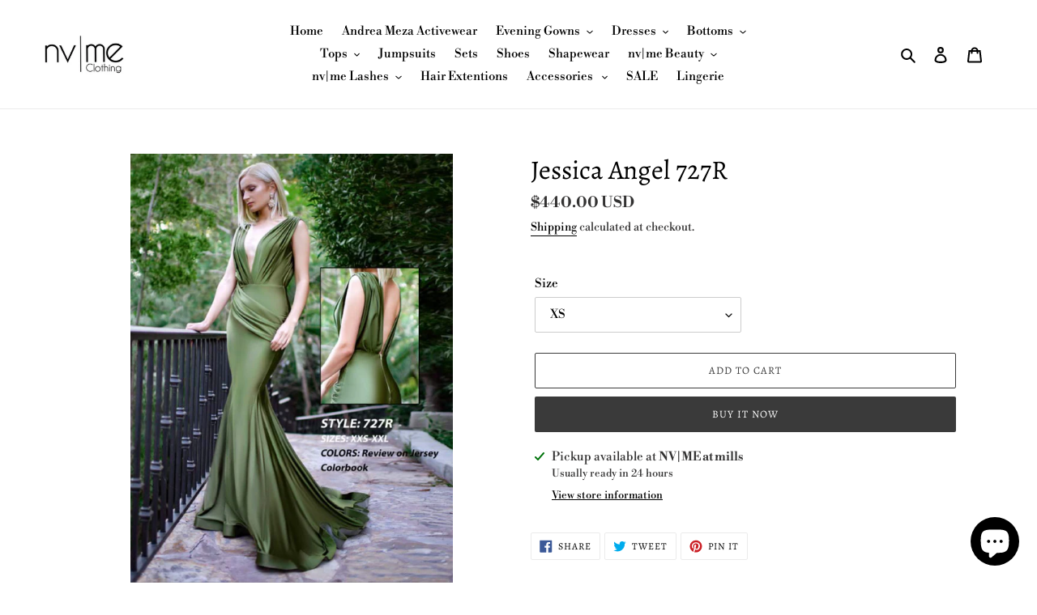

--- FILE ---
content_type: text/html; charset=utf-8
request_url: https://nvmeclothing.com/products/jessica-angel-727r
body_size: 34992
content:
<!doctype html>
<html class="no-js" lang="en">
<head>
 
  <meta name="google-site-verification" content="BW4AgqsAzvEPahA1SaGbyolnuvuRR_Q6HV7uGKw_uWk" />
  <meta charset="utf-8">
  <meta http-equiv="X-UA-Compatible" content="IE=edge,chrome=1">
  <meta name="viewport" content="width=device-width,initial-scale=1">
  <meta name="theme-color" content="#3a3a3a">

  <link rel="preconnect" href="https://cdn.shopify.com" crossorigin>
  <link rel="preconnect" href="https://fonts.shopifycdn.com" crossorigin>
  <link rel="preconnect" href="https://monorail-edge.shopifysvc.com"><link rel="preload" href="//nvmeclothing.com/cdn/shop/t/4/assets/theme.css?v=136619971045174987231611799128" as="style">
  <link rel="preload" as="font" href="//nvmeclothing.com/cdn/fonts/alegreya/alegreya_n4.9d59d35c9865f13cc7223c9847768350c0c7301a.woff2" type="font/woff2" crossorigin>
  <link rel="preload" as="font" href="//nvmeclothing.com/cdn/fonts/libre_bodoni/librebodoni_n4.8379dd8ba6cc988556afbaa22532fc1c9531ee68.woff2" type="font/woff2" crossorigin>
  <link rel="preload" as="font" href="//nvmeclothing.com/cdn/fonts/libre_bodoni/librebodoni_n7.03c7112c18b28f770d666d00a0e0ca7087477112.woff2" type="font/woff2" crossorigin>
  <link rel="preload" href="//nvmeclothing.com/cdn/shop/t/4/assets/theme.js?v=16203573537316399521636489283" as="script">
  <link rel="preload" href="//nvmeclothing.com/cdn/shop/t/4/assets/lazysizes.js?v=63098554868324070131611799127" as="script"><link rel="canonical" href="https://nvmeclothing.com/products/jessica-angel-727r"><link rel="shortcut icon" href="//nvmeclothing.com/cdn/shop/files/78FAD6CF-2AE3-4225-A594-E8C098CDE6BD_32x32.JPG?v=1615926968" type="image/png"><title>Jessica Angel 727R
&ndash; nvme clothing</title><!-- /snippets/social-meta-tags.liquid -->


<meta property="og:site_name" content="nvme clothing ">
<meta property="og:url" content="https://nvmeclothing.com/products/jessica-angel-727r">
<meta property="og:title" content="Jessica Angel 727R">
<meta property="og:type" content="product">
<meta property="og:description" content="NVME Clothing is the new top online fashion store for women. Shop sexy club dresses, jeans, shoes, bodysuits, skirts, and evening dresses! "><meta property="og:image" content="http://nvmeclothing.com/cdn/shop/products/3103B7F5-D3F6-40CD-BDFD-69C64E94C59A.jpeg?v=1571714970">
  <meta property="og:image:secure_url" content="https://nvmeclothing.com/cdn/shop/products/3103B7F5-D3F6-40CD-BDFD-69C64E94C59A.jpeg?v=1571714970">
  <meta property="og:image:width" content="1536">
  <meta property="og:image:height" content="2048">
  <meta property="og:price:amount" content="440.00">
  <meta property="og:price:currency" content="USD">



<meta name="twitter:card" content="summary_large_image">
<meta name="twitter:title" content="Jessica Angel 727R">
<meta name="twitter:description" content="NVME Clothing is the new top online fashion store for women. Shop sexy club dresses, jeans, shoes, bodysuits, skirts, and evening dresses! ">

  
<style data-shopify>
:root {
    --color-text: #000000;
    --color-text-rgb: 0, 0, 0;
    --color-body-text: #333232;
    --color-sale-text: #EA0606;
    --color-small-button-text-border: #3a3a3a;
    --color-text-field: #ffffff;
    --color-text-field-text: #000000;
    --color-text-field-text-rgb: 0, 0, 0;

    --color-btn-primary: #3a3a3a;
    --color-btn-primary-darker: #212121;
    --color-btn-primary-text: #ffffff;

    --color-blankstate: rgba(51, 50, 50, 0.35);
    --color-blankstate-border: rgba(51, 50, 50, 0.2);
    --color-blankstate-background: rgba(51, 50, 50, 0.1);

    --color-text-focus:#404040;
    --color-overlay-text-focus:#e6e6e6;
    --color-btn-primary-focus:#606060;
    --color-btn-social-focus:#d2d2d2;
    --color-small-button-text-border-focus:#606060;
    --predictive-search-focus:#f2f2f2;

    --color-body: #ffffff;
    --color-bg: #ffffff;
    --color-bg-rgb: 255, 255, 255;
    --color-bg-alt: rgba(51, 50, 50, 0.05);
    --color-bg-currency-selector: rgba(51, 50, 50, 0.2);

    --color-overlay-title-text: #ffffff;
    --color-image-overlay: #685858;
    --color-image-overlay-rgb: 104, 88, 88;--opacity-image-overlay: 0.4;--hover-overlay-opacity: 0.8;

    --color-border: #ebebeb;
    --color-border-form: #cccccc;
    --color-border-form-darker: #b3b3b3;

    --svg-select-icon: url(//nvmeclothing.com/cdn/shop/t/4/assets/ico-select.svg?v=29003672709104678581611799144);
    --slick-img-url: url(//nvmeclothing.com/cdn/shop/t/4/assets/ajax-loader.gif?v=41356863302472015721611799125);

    --font-weight-body--bold: 700;
    --font-weight-body--bolder: 700;

    --font-stack-header: Alegreya, serif;
    --font-style-header: normal;
    --font-weight-header: 400;

    --font-stack-body: "Libre Bodoni", serif;
    --font-style-body: normal;
    --font-weight-body: 400;

    --font-size-header: 25;

    --font-size-base: 15;

    --font-h1-desktop: 33;
    --font-h1-mobile: 31;
    --font-h2-desktop: 19;
    --font-h2-mobile: 17;
    --font-h3-mobile: 19;
    --font-h4-desktop: 17;
    --font-h4-mobile: 15;
    --font-h5-desktop: 14;
    --font-h5-mobile: 13;
    --font-h6-desktop: 13;
    --font-h6-mobile: 12;

    --font-mega-title-large-desktop: 62;

    --font-rich-text-large: 17;
    --font-rich-text-small: 13;

    
--color-video-bg: #f2f2f2;

    
    --global-color-image-loader-primary: rgba(0, 0, 0, 0.06);
    --global-color-image-loader-secondary: rgba(0, 0, 0, 0.12);
  }
</style>


  <style>*,::after,::before{box-sizing:border-box}body{margin:0}body,html{background-color:var(--color-body)}body,button{font-size:calc(var(--font-size-base) * 1px);font-family:var(--font-stack-body);font-style:var(--font-style-body);font-weight:var(--font-weight-body);color:var(--color-text);line-height:1.5}body,button{-webkit-font-smoothing:antialiased;-webkit-text-size-adjust:100%}.border-bottom{border-bottom:1px solid var(--color-border)}.btn--link{background-color:transparent;border:0;margin:0;color:var(--color-text);text-align:left}.text-right{text-align:right}.icon{display:inline-block;width:20px;height:20px;vertical-align:middle;fill:currentColor}.icon__fallback-text,.visually-hidden{position:absolute!important;overflow:hidden;clip:rect(0 0 0 0);height:1px;width:1px;margin:-1px;padding:0;border:0}svg.icon:not(.icon--full-color) circle,svg.icon:not(.icon--full-color) ellipse,svg.icon:not(.icon--full-color) g,svg.icon:not(.icon--full-color) line,svg.icon:not(.icon--full-color) path,svg.icon:not(.icon--full-color) polygon,svg.icon:not(.icon--full-color) polyline,svg.icon:not(.icon--full-color) rect,symbol.icon:not(.icon--full-color) circle,symbol.icon:not(.icon--full-color) ellipse,symbol.icon:not(.icon--full-color) g,symbol.icon:not(.icon--full-color) line,symbol.icon:not(.icon--full-color) path,symbol.icon:not(.icon--full-color) polygon,symbol.icon:not(.icon--full-color) polyline,symbol.icon:not(.icon--full-color) rect{fill:inherit;stroke:inherit}li{list-style:none}.list--inline{padding:0;margin:0}.list--inline>li{display:inline-block;margin-bottom:0;vertical-align:middle}a{color:var(--color-text);text-decoration:none}.h1,.h2,h1,h2{margin:0 0 17.5px;font-family:var(--font-stack-header);font-style:var(--font-style-header);font-weight:var(--font-weight-header);line-height:1.2;overflow-wrap:break-word;word-wrap:break-word}.h1 a,.h2 a,h1 a,h2 a{color:inherit;text-decoration:none;font-weight:inherit}.h1,h1{font-size:calc(((var(--font-h1-desktop))/ (var(--font-size-base))) * 1em);text-transform:none;letter-spacing:0}@media only screen and (max-width:749px){.h1,h1{font-size:calc(((var(--font-h1-mobile))/ (var(--font-size-base))) * 1em)}}.h2,h2{font-size:calc(((var(--font-h2-desktop))/ (var(--font-size-base))) * 1em);text-transform:uppercase;letter-spacing:.1em}@media only screen and (max-width:749px){.h2,h2{font-size:calc(((var(--font-h2-mobile))/ (var(--font-size-base))) * 1em)}}p{color:var(--color-body-text);margin:0 0 19.44444px}@media only screen and (max-width:749px){p{font-size:calc(((var(--font-size-base) - 1)/ (var(--font-size-base))) * 1em)}}p:last-child{margin-bottom:0}@media only screen and (max-width:749px){.small--hide{display:none!important}}.grid{list-style:none;margin:0;padding:0;margin-left:-30px}.grid::after{content:'';display:table;clear:both}@media only screen and (max-width:749px){.grid{margin-left:-22px}}.grid::after{content:'';display:table;clear:both}.grid--no-gutters{margin-left:0}.grid--no-gutters .grid__item{padding-left:0}.grid--table{display:table;table-layout:fixed;width:100%}.grid--table>.grid__item{float:none;display:table-cell;vertical-align:middle}.grid__item{float:left;padding-left:30px;width:100%}@media only screen and (max-width:749px){.grid__item{padding-left:22px}}.grid__item[class*="--push"]{position:relative}@media only screen and (min-width:750px){.medium-up--one-quarter{width:25%}.medium-up--push-one-third{width:33.33%}.medium-up--one-half{width:50%}.medium-up--push-one-third{left:33.33%;position:relative}}.site-header{position:relative;background-color:var(--color-body)}@media only screen and (max-width:749px){.site-header{border-bottom:1px solid var(--color-border)}}@media only screen and (min-width:750px){.site-header{padding:0 55px}.site-header.logo--center{padding-top:30px}}.site-header__logo{margin:15px 0}.logo-align--center .site-header__logo{text-align:center;margin:0 auto}@media only screen and (max-width:749px){.logo-align--center .site-header__logo{text-align:left;margin:15px 0}}@media only screen and (max-width:749px){.site-header__logo{padding-left:22px;text-align:left}.site-header__logo img{margin:0}}.site-header__logo-link{display:inline-block;word-break:break-word}@media only screen and (min-width:750px){.logo-align--center .site-header__logo-link{margin:0 auto}}.site-header__logo-image{display:block}@media only screen and (min-width:750px){.site-header__logo-image{margin:0 auto}}.site-header__logo-image img{width:100%}.site-header__logo-image--centered img{margin:0 auto}.site-header__logo img{display:block}.site-header__icons{position:relative;white-space:nowrap}@media only screen and (max-width:749px){.site-header__icons{width:auto;padding-right:13px}.site-header__icons .btn--link,.site-header__icons .site-header__cart{font-size:calc(((var(--font-size-base))/ (var(--font-size-base))) * 1em)}}.site-header__icons-wrapper{position:relative;display:-webkit-flex;display:-ms-flexbox;display:flex;width:100%;-ms-flex-align:center;-webkit-align-items:center;-moz-align-items:center;-ms-align-items:center;-o-align-items:center;align-items:center;-webkit-justify-content:flex-end;-ms-justify-content:flex-end;justify-content:flex-end}.site-header__account,.site-header__cart,.site-header__search{position:relative}.site-header__search.site-header__icon{display:none}@media only screen and (min-width:1400px){.site-header__search.site-header__icon{display:block}}.site-header__search-toggle{display:block}@media only screen and (min-width:750px){.site-header__account,.site-header__cart{padding:10px 11px}}.site-header__cart-title,.site-header__search-title{position:absolute!important;overflow:hidden;clip:rect(0 0 0 0);height:1px;width:1px;margin:-1px;padding:0;border:0;display:block;vertical-align:middle}.site-header__cart-title{margin-right:3px}.site-header__cart-count{display:flex;align-items:center;justify-content:center;position:absolute;right:.4rem;top:.2rem;font-weight:700;background-color:var(--color-btn-primary);color:var(--color-btn-primary-text);border-radius:50%;min-width:1em;height:1em}.site-header__cart-count span{font-family:HelveticaNeue,"Helvetica Neue",Helvetica,Arial,sans-serif;font-size:calc(11em / 16);line-height:1}@media only screen and (max-width:749px){.site-header__cart-count{top:calc(7em / 16);right:0;border-radius:50%;min-width:calc(19em / 16);height:calc(19em / 16)}}@media only screen and (max-width:749px){.site-header__cart-count span{padding:.25em calc(6em / 16);font-size:12px}}.site-header__menu{display:none}@media only screen and (max-width:749px){.site-header__icon{display:inline-block;vertical-align:middle;padding:10px 11px;margin:0}}@media only screen and (min-width:750px){.site-header__icon .icon-search{margin-right:3px}}.announcement-bar{z-index:10;position:relative;text-align:center;border-bottom:1px solid transparent;padding:2px}.announcement-bar__link{display:block}.announcement-bar__message{display:block;padding:11px 22px;font-size:calc(((16)/ (var(--font-size-base))) * 1em);font-weight:var(--font-weight-header)}@media only screen and (min-width:750px){.announcement-bar__message{padding-left:55px;padding-right:55px}}.site-nav{position:relative;padding:0;text-align:center;margin:25px 0}.site-nav a{padding:3px 10px}.site-nav__link{display:block;white-space:nowrap}.site-nav--centered .site-nav__link{padding-top:0}.site-nav__link .icon-chevron-down{width:calc(8em / 16);height:calc(8em / 16);margin-left:.5rem}.site-nav__label{border-bottom:1px solid transparent}.site-nav__link--active .site-nav__label{border-bottom-color:var(--color-text)}.site-nav__link--button{border:none;background-color:transparent;padding:3px 10px}.site-header__mobile-nav{z-index:11;position:relative;background-color:var(--color-body)}@media only screen and (max-width:749px){.site-header__mobile-nav{display:-webkit-flex;display:-ms-flexbox;display:flex;width:100%;-ms-flex-align:center;-webkit-align-items:center;-moz-align-items:center;-ms-align-items:center;-o-align-items:center;align-items:center}}.mobile-nav--open .icon-close{display:none}.main-content{opacity:0}.main-content .shopify-section{display:none}.main-content .shopify-section:first-child{display:inherit}.critical-hidden{display:none}</style>

  <script>
    window.performance.mark('debut:theme_stylesheet_loaded.start');

    function onLoadStylesheet() {
      performance.mark('debut:theme_stylesheet_loaded.end');
      performance.measure('debut:theme_stylesheet_loaded', 'debut:theme_stylesheet_loaded.start', 'debut:theme_stylesheet_loaded.end');

      var url = "//nvmeclothing.com/cdn/shop/t/4/assets/theme.css?v=136619971045174987231611799128";
      var link = document.querySelector('link[href="' + url + '"]');
      link.loaded = true;
      link.dispatchEvent(new Event('load'));
    }
  </script>

  <link rel="stylesheet" href="//nvmeclothing.com/cdn/shop/t/4/assets/theme.css?v=136619971045174987231611799128" type="text/css" media="print" onload="this.media='all';onLoadStylesheet()">

  <style>
    @font-face {
  font-family: Alegreya;
  font-weight: 400;
  font-style: normal;
  font-display: swap;
  src: url("//nvmeclothing.com/cdn/fonts/alegreya/alegreya_n4.9d59d35c9865f13cc7223c9847768350c0c7301a.woff2") format("woff2"),
       url("//nvmeclothing.com/cdn/fonts/alegreya/alegreya_n4.a883043573688913d15d350b7a40349399b2ef99.woff") format("woff");
}

    @font-face {
  font-family: "Libre Bodoni";
  font-weight: 400;
  font-style: normal;
  font-display: swap;
  src: url("//nvmeclothing.com/cdn/fonts/libre_bodoni/librebodoni_n4.8379dd8ba6cc988556afbaa22532fc1c9531ee68.woff2") format("woff2"),
       url("//nvmeclothing.com/cdn/fonts/libre_bodoni/librebodoni_n4.687e97f283678b9001c2f4eadce30479204fe79f.woff") format("woff");
}

    @font-face {
  font-family: "Libre Bodoni";
  font-weight: 700;
  font-style: normal;
  font-display: swap;
  src: url("//nvmeclothing.com/cdn/fonts/libre_bodoni/librebodoni_n7.03c7112c18b28f770d666d00a0e0ca7087477112.woff2") format("woff2"),
       url("//nvmeclothing.com/cdn/fonts/libre_bodoni/librebodoni_n7.c57e35cee3171b6c682844e94b518bd6c405956b.woff") format("woff");
}

    @font-face {
  font-family: "Libre Bodoni";
  font-weight: 700;
  font-style: normal;
  font-display: swap;
  src: url("//nvmeclothing.com/cdn/fonts/libre_bodoni/librebodoni_n7.03c7112c18b28f770d666d00a0e0ca7087477112.woff2") format("woff2"),
       url("//nvmeclothing.com/cdn/fonts/libre_bodoni/librebodoni_n7.c57e35cee3171b6c682844e94b518bd6c405956b.woff") format("woff");
}

    @font-face {
  font-family: "Libre Bodoni";
  font-weight: 400;
  font-style: italic;
  font-display: swap;
  src: url("//nvmeclothing.com/cdn/fonts/libre_bodoni/librebodoni_i4.b1c3391e64359fa402f4681a20693d20b846d1cd.woff2") format("woff2"),
       url("//nvmeclothing.com/cdn/fonts/libre_bodoni/librebodoni_i4.4fd6b65b5544a19155497fad3362a8f8d96df615.woff") format("woff");
}

    @font-face {
  font-family: "Libre Bodoni";
  font-weight: 700;
  font-style: italic;
  font-display: swap;
  src: url("//nvmeclothing.com/cdn/fonts/libre_bodoni/librebodoni_i7.cb47f921260f7bc3a5689fb49506031e5dcee167.woff2") format("woff2"),
       url("//nvmeclothing.com/cdn/fonts/libre_bodoni/librebodoni_i7.4da17c56cb0b4425eaa4e1a62e6e31cfdd8ff860.woff") format("woff");
}

  </style>

  <script>const moneyFormat = "${{amount}} USD"
var theme = {
      breakpoints: {
        medium: 750,
        large: 990,
        widescreen: 1400
      },
      strings: {
        addToCart: "Add to cart",
        soldOut: "Sold out",
        unavailable: "Unavailable",
        regularPrice: "Regular price",
        salePrice: "Sale price",
        sale: "Sale",
        fromLowestPrice: "from [price]",
        vendor: "Vendor",
        showMore: "Show More",
        showLess: "Show Less",
        searchFor: "Search for",
        addressError: "Error looking up that address",
        addressNoResults: "No results for that address",
        addressQueryLimit: "You have exceeded the Google API usage limit. Consider upgrading to a \u003ca href=\"https:\/\/developers.google.com\/maps\/premium\/usage-limits\"\u003ePremium Plan\u003c\/a\u003e.",
        authError: "There was a problem authenticating your Google Maps account.",
        newWindow: "Opens in a new window.",
        external: "Opens external website.",
        newWindowExternal: "Opens external website in a new window.",
        removeLabel: "Remove [product]",
        update: "Update",
        quantity: "Quantity",
        discountedTotal: "Discounted total",
        regularTotal: "Regular total",
        priceColumn: "See Price column for discount details.",
        quantityMinimumMessage: "Quantity must be 1 or more",
        cartError: "There was an error while updating your cart. Please try again.",
        removedItemMessage: "Removed \u003cspan class=\"cart__removed-product-details\"\u003e([quantity]) [link]\u003c\/span\u003e from your cart.",
        unitPrice: "Unit price",
        unitPriceSeparator: "per",
        oneCartCount: "1 item",
        otherCartCount: "[count] items",
        quantityLabel: "Quantity: [count]",
        products: "Products",
        loading: "Loading",
        number_of_results: "[result_number] of [results_count]",
        number_of_results_found: "[results_count] results found",
        one_result_found: "1 result found"
      },
      moneyFormat: moneyFormat,
      moneyFormatWithCurrency: "${{amount}} USD",
      settings: {
        predictiveSearchEnabled: true,
        predictiveSearchShowPrice: false,
        predictiveSearchShowVendor: false
      },
      stylesheet: "//nvmeclothing.com/cdn/shop/t/4/assets/theme.css?v=136619971045174987231611799128"
    };document.documentElement.className = document.documentElement.className.replace('no-js', 'js');
  </script><script src="//nvmeclothing.com/cdn/shop/t/4/assets/theme.js?v=16203573537316399521636489283" defer="defer"></script>
  <script src="//nvmeclothing.com/cdn/shop/t/4/assets/lazysizes.js?v=63098554868324070131611799127" async="async"></script>

  <script type="text/javascript">
    if (window.MSInputMethodContext && document.documentMode) {
      var scripts = document.getElementsByTagName('script')[0];
      var polyfill = document.createElement("script");
      polyfill.defer = true;
      polyfill.src = "//nvmeclothing.com/cdn/shop/t/4/assets/ie11CustomProperties.min.js?v=146208399201472936201611799127";

      scripts.parentNode.insertBefore(polyfill, scripts);
    }
  </script>

  <script>window.performance && window.performance.mark && window.performance.mark('shopify.content_for_header.start');</script><meta name="google-site-verification" content="sPWDefjWU82RU1SmVU6-AeXRI7K0tYdP2kJbX3F1fNY">
<meta id="shopify-digital-wallet" name="shopify-digital-wallet" content="/1982627897/digital_wallets/dialog">
<link rel="alternate" type="application/json+oembed" href="https://nvmeclothing.com/products/jessica-angel-727r.oembed">
<script async="async" src="/checkouts/internal/preloads.js?locale=en-US"></script>
<script id="shopify-features" type="application/json">{"accessToken":"8b98c7b647ad4c298afe6748b2ae823d","betas":["rich-media-storefront-analytics"],"domain":"nvmeclothing.com","predictiveSearch":true,"shopId":1982627897,"locale":"en"}</script>
<script>var Shopify = Shopify || {};
Shopify.shop = "nvme-clothing.myshopify.com";
Shopify.locale = "en";
Shopify.currency = {"active":"USD","rate":"1.0"};
Shopify.country = "US";
Shopify.theme = {"name":"Debut","id":84167589987,"schema_name":"Debut","schema_version":"17.14.1","theme_store_id":796,"role":"main"};
Shopify.theme.handle = "null";
Shopify.theme.style = {"id":null,"handle":null};
Shopify.cdnHost = "nvmeclothing.com/cdn";
Shopify.routes = Shopify.routes || {};
Shopify.routes.root = "/";</script>
<script type="module">!function(o){(o.Shopify=o.Shopify||{}).modules=!0}(window);</script>
<script>!function(o){function n(){var o=[];function n(){o.push(Array.prototype.slice.apply(arguments))}return n.q=o,n}var t=o.Shopify=o.Shopify||{};t.loadFeatures=n(),t.autoloadFeatures=n()}(window);</script>
<script id="shop-js-analytics" type="application/json">{"pageType":"product"}</script>
<script defer="defer" async type="module" src="//nvmeclothing.com/cdn/shopifycloud/shop-js/modules/v2/client.init-shop-cart-sync_BT-GjEfc.en.esm.js"></script>
<script defer="defer" async type="module" src="//nvmeclothing.com/cdn/shopifycloud/shop-js/modules/v2/chunk.common_D58fp_Oc.esm.js"></script>
<script defer="defer" async type="module" src="//nvmeclothing.com/cdn/shopifycloud/shop-js/modules/v2/chunk.modal_xMitdFEc.esm.js"></script>
<script type="module">
  await import("//nvmeclothing.com/cdn/shopifycloud/shop-js/modules/v2/client.init-shop-cart-sync_BT-GjEfc.en.esm.js");
await import("//nvmeclothing.com/cdn/shopifycloud/shop-js/modules/v2/chunk.common_D58fp_Oc.esm.js");
await import("//nvmeclothing.com/cdn/shopifycloud/shop-js/modules/v2/chunk.modal_xMitdFEc.esm.js");

  window.Shopify.SignInWithShop?.initShopCartSync?.({"fedCMEnabled":true,"windoidEnabled":true});

</script>
<script id="__st">var __st={"a":1982627897,"offset":-25200,"reqid":"8146557b-9bae-45ef-9369-8f40fe766e9c-1769119892","pageurl":"nvmeclothing.com\/products\/jessica-angel-727r","u":"ff0b54f70b20","p":"product","rtyp":"product","rid":1565071048761};</script>
<script>window.ShopifyPaypalV4VisibilityTracking = true;</script>
<script id="captcha-bootstrap">!function(){'use strict';const t='contact',e='account',n='new_comment',o=[[t,t],['blogs',n],['comments',n],[t,'customer']],c=[[e,'customer_login'],[e,'guest_login'],[e,'recover_customer_password'],[e,'create_customer']],r=t=>t.map((([t,e])=>`form[action*='/${t}']:not([data-nocaptcha='true']) input[name='form_type'][value='${e}']`)).join(','),a=t=>()=>t?[...document.querySelectorAll(t)].map((t=>t.form)):[];function s(){const t=[...o],e=r(t);return a(e)}const i='password',u='form_key',d=['recaptcha-v3-token','g-recaptcha-response','h-captcha-response',i],f=()=>{try{return window.sessionStorage}catch{return}},m='__shopify_v',_=t=>t.elements[u];function p(t,e,n=!1){try{const o=window.sessionStorage,c=JSON.parse(o.getItem(e)),{data:r}=function(t){const{data:e,action:n}=t;return t[m]||n?{data:e,action:n}:{data:t,action:n}}(c);for(const[e,n]of Object.entries(r))t.elements[e]&&(t.elements[e].value=n);n&&o.removeItem(e)}catch(o){console.error('form repopulation failed',{error:o})}}const l='form_type',E='cptcha';function T(t){t.dataset[E]=!0}const w=window,h=w.document,L='Shopify',v='ce_forms',y='captcha';let A=!1;((t,e)=>{const n=(g='f06e6c50-85a8-45c8-87d0-21a2b65856fe',I='https://cdn.shopify.com/shopifycloud/storefront-forms-hcaptcha/ce_storefront_forms_captcha_hcaptcha.v1.5.2.iife.js',D={infoText:'Protected by hCaptcha',privacyText:'Privacy',termsText:'Terms'},(t,e,n)=>{const o=w[L][v],c=o.bindForm;if(c)return c(t,g,e,D).then(n);var r;o.q.push([[t,g,e,D],n]),r=I,A||(h.body.append(Object.assign(h.createElement('script'),{id:'captcha-provider',async:!0,src:r})),A=!0)});var g,I,D;w[L]=w[L]||{},w[L][v]=w[L][v]||{},w[L][v].q=[],w[L][y]=w[L][y]||{},w[L][y].protect=function(t,e){n(t,void 0,e),T(t)},Object.freeze(w[L][y]),function(t,e,n,w,h,L){const[v,y,A,g]=function(t,e,n){const i=e?o:[],u=t?c:[],d=[...i,...u],f=r(d),m=r(i),_=r(d.filter((([t,e])=>n.includes(e))));return[a(f),a(m),a(_),s()]}(w,h,L),I=t=>{const e=t.target;return e instanceof HTMLFormElement?e:e&&e.form},D=t=>v().includes(t);t.addEventListener('submit',(t=>{const e=I(t);if(!e)return;const n=D(e)&&!e.dataset.hcaptchaBound&&!e.dataset.recaptchaBound,o=_(e),c=g().includes(e)&&(!o||!o.value);(n||c)&&t.preventDefault(),c&&!n&&(function(t){try{if(!f())return;!function(t){const e=f();if(!e)return;const n=_(t);if(!n)return;const o=n.value;o&&e.removeItem(o)}(t);const e=Array.from(Array(32),(()=>Math.random().toString(36)[2])).join('');!function(t,e){_(t)||t.append(Object.assign(document.createElement('input'),{type:'hidden',name:u})),t.elements[u].value=e}(t,e),function(t,e){const n=f();if(!n)return;const o=[...t.querySelectorAll(`input[type='${i}']`)].map((({name:t})=>t)),c=[...d,...o],r={};for(const[a,s]of new FormData(t).entries())c.includes(a)||(r[a]=s);n.setItem(e,JSON.stringify({[m]:1,action:t.action,data:r}))}(t,e)}catch(e){console.error('failed to persist form',e)}}(e),e.submit())}));const S=(t,e)=>{t&&!t.dataset[E]&&(n(t,e.some((e=>e===t))),T(t))};for(const o of['focusin','change'])t.addEventListener(o,(t=>{const e=I(t);D(e)&&S(e,y())}));const B=e.get('form_key'),M=e.get(l),P=B&&M;t.addEventListener('DOMContentLoaded',(()=>{const t=y();if(P)for(const e of t)e.elements[l].value===M&&p(e,B);[...new Set([...A(),...v().filter((t=>'true'===t.dataset.shopifyCaptcha))])].forEach((e=>S(e,t)))}))}(h,new URLSearchParams(w.location.search),n,t,e,['guest_login'])})(!0,!0)}();</script>
<script integrity="sha256-4kQ18oKyAcykRKYeNunJcIwy7WH5gtpwJnB7kiuLZ1E=" data-source-attribution="shopify.loadfeatures" defer="defer" src="//nvmeclothing.com/cdn/shopifycloud/storefront/assets/storefront/load_feature-a0a9edcb.js" crossorigin="anonymous"></script>
<script data-source-attribution="shopify.dynamic_checkout.dynamic.init">var Shopify=Shopify||{};Shopify.PaymentButton=Shopify.PaymentButton||{isStorefrontPortableWallets:!0,init:function(){window.Shopify.PaymentButton.init=function(){};var t=document.createElement("script");t.src="https://nvmeclothing.com/cdn/shopifycloud/portable-wallets/latest/portable-wallets.en.js",t.type="module",document.head.appendChild(t)}};
</script>
<script data-source-attribution="shopify.dynamic_checkout.buyer_consent">
  function portableWalletsHideBuyerConsent(e){var t=document.getElementById("shopify-buyer-consent"),n=document.getElementById("shopify-subscription-policy-button");t&&n&&(t.classList.add("hidden"),t.setAttribute("aria-hidden","true"),n.removeEventListener("click",e))}function portableWalletsShowBuyerConsent(e){var t=document.getElementById("shopify-buyer-consent"),n=document.getElementById("shopify-subscription-policy-button");t&&n&&(t.classList.remove("hidden"),t.removeAttribute("aria-hidden"),n.addEventListener("click",e))}window.Shopify?.PaymentButton&&(window.Shopify.PaymentButton.hideBuyerConsent=portableWalletsHideBuyerConsent,window.Shopify.PaymentButton.showBuyerConsent=portableWalletsShowBuyerConsent);
</script>
<script>
  function portableWalletsCleanup(e){e&&e.src&&console.error("Failed to load portable wallets script "+e.src);var t=document.querySelectorAll("shopify-accelerated-checkout .shopify-payment-button__skeleton, shopify-accelerated-checkout-cart .wallet-cart-button__skeleton"),e=document.getElementById("shopify-buyer-consent");for(let e=0;e<t.length;e++)t[e].remove();e&&e.remove()}function portableWalletsNotLoadedAsModule(e){e instanceof ErrorEvent&&"string"==typeof e.message&&e.message.includes("import.meta")&&"string"==typeof e.filename&&e.filename.includes("portable-wallets")&&(window.removeEventListener("error",portableWalletsNotLoadedAsModule),window.Shopify.PaymentButton.failedToLoad=e,"loading"===document.readyState?document.addEventListener("DOMContentLoaded",window.Shopify.PaymentButton.init):window.Shopify.PaymentButton.init())}window.addEventListener("error",portableWalletsNotLoadedAsModule);
</script>

<script type="module" src="https://nvmeclothing.com/cdn/shopifycloud/portable-wallets/latest/portable-wallets.en.js" onError="portableWalletsCleanup(this)" crossorigin="anonymous"></script>
<script nomodule>
  document.addEventListener("DOMContentLoaded", portableWalletsCleanup);
</script>

<link id="shopify-accelerated-checkout-styles" rel="stylesheet" media="screen" href="https://nvmeclothing.com/cdn/shopifycloud/portable-wallets/latest/accelerated-checkout-backwards-compat.css" crossorigin="anonymous">
<style id="shopify-accelerated-checkout-cart">
        #shopify-buyer-consent {
  margin-top: 1em;
  display: inline-block;
  width: 100%;
}

#shopify-buyer-consent.hidden {
  display: none;
}

#shopify-subscription-policy-button {
  background: none;
  border: none;
  padding: 0;
  text-decoration: underline;
  font-size: inherit;
  cursor: pointer;
}

#shopify-subscription-policy-button::before {
  box-shadow: none;
}

      </style>

<script>window.performance && window.performance.mark && window.performance.mark('shopify.content_for_header.end');</script>
<script src="https://cdn.shopify.com/extensions/e8878072-2f6b-4e89-8082-94b04320908d/inbox-1254/assets/inbox-chat-loader.js" type="text/javascript" defer="defer"></script>
<link href="https://monorail-edge.shopifysvc.com" rel="dns-prefetch">
<script>(function(){if ("sendBeacon" in navigator && "performance" in window) {try {var session_token_from_headers = performance.getEntriesByType('navigation')[0].serverTiming.find(x => x.name == '_s').description;} catch {var session_token_from_headers = undefined;}var session_cookie_matches = document.cookie.match(/_shopify_s=([^;]*)/);var session_token_from_cookie = session_cookie_matches && session_cookie_matches.length === 2 ? session_cookie_matches[1] : "";var session_token = session_token_from_headers || session_token_from_cookie || "";function handle_abandonment_event(e) {var entries = performance.getEntries().filter(function(entry) {return /monorail-edge.shopifysvc.com/.test(entry.name);});if (!window.abandonment_tracked && entries.length === 0) {window.abandonment_tracked = true;var currentMs = Date.now();var navigation_start = performance.timing.navigationStart;var payload = {shop_id: 1982627897,url: window.location.href,navigation_start,duration: currentMs - navigation_start,session_token,page_type: "product"};window.navigator.sendBeacon("https://monorail-edge.shopifysvc.com/v1/produce", JSON.stringify({schema_id: "online_store_buyer_site_abandonment/1.1",payload: payload,metadata: {event_created_at_ms: currentMs,event_sent_at_ms: currentMs}}));}}window.addEventListener('pagehide', handle_abandonment_event);}}());</script>
<script id="web-pixels-manager-setup">(function e(e,d,r,n,o){if(void 0===o&&(o={}),!Boolean(null===(a=null===(i=window.Shopify)||void 0===i?void 0:i.analytics)||void 0===a?void 0:a.replayQueue)){var i,a;window.Shopify=window.Shopify||{};var t=window.Shopify;t.analytics=t.analytics||{};var s=t.analytics;s.replayQueue=[],s.publish=function(e,d,r){return s.replayQueue.push([e,d,r]),!0};try{self.performance.mark("wpm:start")}catch(e){}var l=function(){var e={modern:/Edge?\/(1{2}[4-9]|1[2-9]\d|[2-9]\d{2}|\d{4,})\.\d+(\.\d+|)|Firefox\/(1{2}[4-9]|1[2-9]\d|[2-9]\d{2}|\d{4,})\.\d+(\.\d+|)|Chrom(ium|e)\/(9{2}|\d{3,})\.\d+(\.\d+|)|(Maci|X1{2}).+ Version\/(15\.\d+|(1[6-9]|[2-9]\d|\d{3,})\.\d+)([,.]\d+|)( \(\w+\)|)( Mobile\/\w+|) Safari\/|Chrome.+OPR\/(9{2}|\d{3,})\.\d+\.\d+|(CPU[ +]OS|iPhone[ +]OS|CPU[ +]iPhone|CPU IPhone OS|CPU iPad OS)[ +]+(15[._]\d+|(1[6-9]|[2-9]\d|\d{3,})[._]\d+)([._]\d+|)|Android:?[ /-](13[3-9]|1[4-9]\d|[2-9]\d{2}|\d{4,})(\.\d+|)(\.\d+|)|Android.+Firefox\/(13[5-9]|1[4-9]\d|[2-9]\d{2}|\d{4,})\.\d+(\.\d+|)|Android.+Chrom(ium|e)\/(13[3-9]|1[4-9]\d|[2-9]\d{2}|\d{4,})\.\d+(\.\d+|)|SamsungBrowser\/([2-9]\d|\d{3,})\.\d+/,legacy:/Edge?\/(1[6-9]|[2-9]\d|\d{3,})\.\d+(\.\d+|)|Firefox\/(5[4-9]|[6-9]\d|\d{3,})\.\d+(\.\d+|)|Chrom(ium|e)\/(5[1-9]|[6-9]\d|\d{3,})\.\d+(\.\d+|)([\d.]+$|.*Safari\/(?![\d.]+ Edge\/[\d.]+$))|(Maci|X1{2}).+ Version\/(10\.\d+|(1[1-9]|[2-9]\d|\d{3,})\.\d+)([,.]\d+|)( \(\w+\)|)( Mobile\/\w+|) Safari\/|Chrome.+OPR\/(3[89]|[4-9]\d|\d{3,})\.\d+\.\d+|(CPU[ +]OS|iPhone[ +]OS|CPU[ +]iPhone|CPU IPhone OS|CPU iPad OS)[ +]+(10[._]\d+|(1[1-9]|[2-9]\d|\d{3,})[._]\d+)([._]\d+|)|Android:?[ /-](13[3-9]|1[4-9]\d|[2-9]\d{2}|\d{4,})(\.\d+|)(\.\d+|)|Mobile Safari.+OPR\/([89]\d|\d{3,})\.\d+\.\d+|Android.+Firefox\/(13[5-9]|1[4-9]\d|[2-9]\d{2}|\d{4,})\.\d+(\.\d+|)|Android.+Chrom(ium|e)\/(13[3-9]|1[4-9]\d|[2-9]\d{2}|\d{4,})\.\d+(\.\d+|)|Android.+(UC? ?Browser|UCWEB|U3)[ /]?(15\.([5-9]|\d{2,})|(1[6-9]|[2-9]\d|\d{3,})\.\d+)\.\d+|SamsungBrowser\/(5\.\d+|([6-9]|\d{2,})\.\d+)|Android.+MQ{2}Browser\/(14(\.(9|\d{2,})|)|(1[5-9]|[2-9]\d|\d{3,})(\.\d+|))(\.\d+|)|K[Aa][Ii]OS\/(3\.\d+|([4-9]|\d{2,})\.\d+)(\.\d+|)/},d=e.modern,r=e.legacy,n=navigator.userAgent;return n.match(d)?"modern":n.match(r)?"legacy":"unknown"}(),u="modern"===l?"modern":"legacy",c=(null!=n?n:{modern:"",legacy:""})[u],f=function(e){return[e.baseUrl,"/wpm","/b",e.hashVersion,"modern"===e.buildTarget?"m":"l",".js"].join("")}({baseUrl:d,hashVersion:r,buildTarget:u}),m=function(e){var d=e.version,r=e.bundleTarget,n=e.surface,o=e.pageUrl,i=e.monorailEndpoint;return{emit:function(e){var a=e.status,t=e.errorMsg,s=(new Date).getTime(),l=JSON.stringify({metadata:{event_sent_at_ms:s},events:[{schema_id:"web_pixels_manager_load/3.1",payload:{version:d,bundle_target:r,page_url:o,status:a,surface:n,error_msg:t},metadata:{event_created_at_ms:s}}]});if(!i)return console&&console.warn&&console.warn("[Web Pixels Manager] No Monorail endpoint provided, skipping logging."),!1;try{return self.navigator.sendBeacon.bind(self.navigator)(i,l)}catch(e){}var u=new XMLHttpRequest;try{return u.open("POST",i,!0),u.setRequestHeader("Content-Type","text/plain"),u.send(l),!0}catch(e){return console&&console.warn&&console.warn("[Web Pixels Manager] Got an unhandled error while logging to Monorail."),!1}}}}({version:r,bundleTarget:l,surface:e.surface,pageUrl:self.location.href,monorailEndpoint:e.monorailEndpoint});try{o.browserTarget=l,function(e){var d=e.src,r=e.async,n=void 0===r||r,o=e.onload,i=e.onerror,a=e.sri,t=e.scriptDataAttributes,s=void 0===t?{}:t,l=document.createElement("script"),u=document.querySelector("head"),c=document.querySelector("body");if(l.async=n,l.src=d,a&&(l.integrity=a,l.crossOrigin="anonymous"),s)for(var f in s)if(Object.prototype.hasOwnProperty.call(s,f))try{l.dataset[f]=s[f]}catch(e){}if(o&&l.addEventListener("load",o),i&&l.addEventListener("error",i),u)u.appendChild(l);else{if(!c)throw new Error("Did not find a head or body element to append the script");c.appendChild(l)}}({src:f,async:!0,onload:function(){if(!function(){var e,d;return Boolean(null===(d=null===(e=window.Shopify)||void 0===e?void 0:e.analytics)||void 0===d?void 0:d.initialized)}()){var d=window.webPixelsManager.init(e)||void 0;if(d){var r=window.Shopify.analytics;r.replayQueue.forEach((function(e){var r=e[0],n=e[1],o=e[2];d.publishCustomEvent(r,n,o)})),r.replayQueue=[],r.publish=d.publishCustomEvent,r.visitor=d.visitor,r.initialized=!0}}},onerror:function(){return m.emit({status:"failed",errorMsg:"".concat(f," has failed to load")})},sri:function(e){var d=/^sha384-[A-Za-z0-9+/=]+$/;return"string"==typeof e&&d.test(e)}(c)?c:"",scriptDataAttributes:o}),m.emit({status:"loading"})}catch(e){m.emit({status:"failed",errorMsg:(null==e?void 0:e.message)||"Unknown error"})}}})({shopId: 1982627897,storefrontBaseUrl: "https://nvmeclothing.com",extensionsBaseUrl: "https://extensions.shopifycdn.com/cdn/shopifycloud/web-pixels-manager",monorailEndpoint: "https://monorail-edge.shopifysvc.com/unstable/produce_batch",surface: "storefront-renderer",enabledBetaFlags: ["2dca8a86"],webPixelsConfigList: [{"id":"397934691","configuration":"{\"config\":\"{\\\"pixel_id\\\":\\\"GT-PBZG4MB\\\",\\\"target_country\\\":\\\"US\\\",\\\"gtag_events\\\":[{\\\"type\\\":\\\"purchase\\\",\\\"action_label\\\":\\\"MC-33TYS25EY1\\\"},{\\\"type\\\":\\\"page_view\\\",\\\"action_label\\\":\\\"MC-33TYS25EY1\\\"},{\\\"type\\\":\\\"view_item\\\",\\\"action_label\\\":\\\"MC-33TYS25EY1\\\"}],\\\"enable_monitoring_mode\\\":false}\"}","eventPayloadVersion":"v1","runtimeContext":"OPEN","scriptVersion":"b2a88bafab3e21179ed38636efcd8a93","type":"APP","apiClientId":1780363,"privacyPurposes":[],"dataSharingAdjustments":{"protectedCustomerApprovalScopes":["read_customer_address","read_customer_email","read_customer_name","read_customer_personal_data","read_customer_phone"]}},{"id":"83361891","eventPayloadVersion":"v1","runtimeContext":"LAX","scriptVersion":"1","type":"CUSTOM","privacyPurposes":["ANALYTICS"],"name":"Google Analytics tag (migrated)"},{"id":"shopify-app-pixel","configuration":"{}","eventPayloadVersion":"v1","runtimeContext":"STRICT","scriptVersion":"0450","apiClientId":"shopify-pixel","type":"APP","privacyPurposes":["ANALYTICS","MARKETING"]},{"id":"shopify-custom-pixel","eventPayloadVersion":"v1","runtimeContext":"LAX","scriptVersion":"0450","apiClientId":"shopify-pixel","type":"CUSTOM","privacyPurposes":["ANALYTICS","MARKETING"]}],isMerchantRequest: false,initData: {"shop":{"name":"nvme clothing ","paymentSettings":{"currencyCode":"USD"},"myshopifyDomain":"nvme-clothing.myshopify.com","countryCode":"US","storefrontUrl":"https:\/\/nvmeclothing.com"},"customer":null,"cart":null,"checkout":null,"productVariants":[{"price":{"amount":440.0,"currencyCode":"USD"},"product":{"title":"Jessica Angel 727R","vendor":"nvme clothing","id":"1565071048761","untranslatedTitle":"Jessica Angel 727R","url":"\/products\/jessica-angel-727r","type":""},"id":"15130241204281","image":{"src":"\/\/nvmeclothing.com\/cdn\/shop\/products\/3103B7F5-D3F6-40CD-BDFD-69C64E94C59A.jpeg?v=1571714970"},"sku":"","title":"XS","untranslatedTitle":"XS"},{"price":{"amount":440.0,"currencyCode":"USD"},"product":{"title":"Jessica Angel 727R","vendor":"nvme clothing","id":"1565071048761","untranslatedTitle":"Jessica Angel 727R","url":"\/products\/jessica-angel-727r","type":""},"id":"15130241237049","image":{"src":"\/\/nvmeclothing.com\/cdn\/shop\/products\/3103B7F5-D3F6-40CD-BDFD-69C64E94C59A.jpeg?v=1571714970"},"sku":"","title":"S","untranslatedTitle":"S"},{"price":{"amount":440.0,"currencyCode":"USD"},"product":{"title":"Jessica Angel 727R","vendor":"nvme clothing","id":"1565071048761","untranslatedTitle":"Jessica Angel 727R","url":"\/products\/jessica-angel-727r","type":""},"id":"15130241269817","image":{"src":"\/\/nvmeclothing.com\/cdn\/shop\/products\/3103B7F5-D3F6-40CD-BDFD-69C64E94C59A.jpeg?v=1571714970"},"sku":"","title":"M","untranslatedTitle":"M"},{"price":{"amount":440.0,"currencyCode":"USD"},"product":{"title":"Jessica Angel 727R","vendor":"nvme clothing","id":"1565071048761","untranslatedTitle":"Jessica Angel 727R","url":"\/products\/jessica-angel-727r","type":""},"id":"15130241302585","image":{"src":"\/\/nvmeclothing.com\/cdn\/shop\/products\/3103B7F5-D3F6-40CD-BDFD-69C64E94C59A.jpeg?v=1571714970"},"sku":"","title":"L","untranslatedTitle":"L"},{"price":{"amount":440.0,"currencyCode":"USD"},"product":{"title":"Jessica Angel 727R","vendor":"nvme clothing","id":"1565071048761","untranslatedTitle":"Jessica Angel 727R","url":"\/products\/jessica-angel-727r","type":""},"id":"15130241335353","image":{"src":"\/\/nvmeclothing.com\/cdn\/shop\/products\/3103B7F5-D3F6-40CD-BDFD-69C64E94C59A.jpeg?v=1571714970"},"sku":"","title":"XL","untranslatedTitle":"XL"},{"price":{"amount":440.0,"currencyCode":"USD"},"product":{"title":"Jessica Angel 727R","vendor":"nvme clothing","id":"1565071048761","untranslatedTitle":"Jessica Angel 727R","url":"\/products\/jessica-angel-727r","type":""},"id":"15130241368121","image":{"src":"\/\/nvmeclothing.com\/cdn\/shop\/products\/3103B7F5-D3F6-40CD-BDFD-69C64E94C59A.jpeg?v=1571714970"},"sku":"","title":"2XL","untranslatedTitle":"2XL"}],"purchasingCompany":null},},"https://nvmeclothing.com/cdn","fcfee988w5aeb613cpc8e4bc33m6693e112",{"modern":"","legacy":""},{"shopId":"1982627897","storefrontBaseUrl":"https:\/\/nvmeclothing.com","extensionBaseUrl":"https:\/\/extensions.shopifycdn.com\/cdn\/shopifycloud\/web-pixels-manager","surface":"storefront-renderer","enabledBetaFlags":"[\"2dca8a86\"]","isMerchantRequest":"false","hashVersion":"fcfee988w5aeb613cpc8e4bc33m6693e112","publish":"custom","events":"[[\"page_viewed\",{}],[\"product_viewed\",{\"productVariant\":{\"price\":{\"amount\":440.0,\"currencyCode\":\"USD\"},\"product\":{\"title\":\"Jessica Angel 727R\",\"vendor\":\"nvme clothing\",\"id\":\"1565071048761\",\"untranslatedTitle\":\"Jessica Angel 727R\",\"url\":\"\/products\/jessica-angel-727r\",\"type\":\"\"},\"id\":\"15130241204281\",\"image\":{\"src\":\"\/\/nvmeclothing.com\/cdn\/shop\/products\/3103B7F5-D3F6-40CD-BDFD-69C64E94C59A.jpeg?v=1571714970\"},\"sku\":\"\",\"title\":\"XS\",\"untranslatedTitle\":\"XS\"}}]]"});</script><script>
  window.ShopifyAnalytics = window.ShopifyAnalytics || {};
  window.ShopifyAnalytics.meta = window.ShopifyAnalytics.meta || {};
  window.ShopifyAnalytics.meta.currency = 'USD';
  var meta = {"product":{"id":1565071048761,"gid":"gid:\/\/shopify\/Product\/1565071048761","vendor":"nvme clothing","type":"","handle":"jessica-angel-727r","variants":[{"id":15130241204281,"price":44000,"name":"Jessica Angel 727R - XS","public_title":"XS","sku":""},{"id":15130241237049,"price":44000,"name":"Jessica Angel 727R - S","public_title":"S","sku":""},{"id":15130241269817,"price":44000,"name":"Jessica Angel 727R - M","public_title":"M","sku":""},{"id":15130241302585,"price":44000,"name":"Jessica Angel 727R - L","public_title":"L","sku":""},{"id":15130241335353,"price":44000,"name":"Jessica Angel 727R - XL","public_title":"XL","sku":""},{"id":15130241368121,"price":44000,"name":"Jessica Angel 727R - 2XL","public_title":"2XL","sku":""}],"remote":false},"page":{"pageType":"product","resourceType":"product","resourceId":1565071048761,"requestId":"8146557b-9bae-45ef-9369-8f40fe766e9c-1769119892"}};
  for (var attr in meta) {
    window.ShopifyAnalytics.meta[attr] = meta[attr];
  }
</script>
<script class="analytics">
  (function () {
    var customDocumentWrite = function(content) {
      var jquery = null;

      if (window.jQuery) {
        jquery = window.jQuery;
      } else if (window.Checkout && window.Checkout.$) {
        jquery = window.Checkout.$;
      }

      if (jquery) {
        jquery('body').append(content);
      }
    };

    var hasLoggedConversion = function(token) {
      if (token) {
        return document.cookie.indexOf('loggedConversion=' + token) !== -1;
      }
      return false;
    }

    var setCookieIfConversion = function(token) {
      if (token) {
        var twoMonthsFromNow = new Date(Date.now());
        twoMonthsFromNow.setMonth(twoMonthsFromNow.getMonth() + 2);

        document.cookie = 'loggedConversion=' + token + '; expires=' + twoMonthsFromNow;
      }
    }

    var trekkie = window.ShopifyAnalytics.lib = window.trekkie = window.trekkie || [];
    if (trekkie.integrations) {
      return;
    }
    trekkie.methods = [
      'identify',
      'page',
      'ready',
      'track',
      'trackForm',
      'trackLink'
    ];
    trekkie.factory = function(method) {
      return function() {
        var args = Array.prototype.slice.call(arguments);
        args.unshift(method);
        trekkie.push(args);
        return trekkie;
      };
    };
    for (var i = 0; i < trekkie.methods.length; i++) {
      var key = trekkie.methods[i];
      trekkie[key] = trekkie.factory(key);
    }
    trekkie.load = function(config) {
      trekkie.config = config || {};
      trekkie.config.initialDocumentCookie = document.cookie;
      var first = document.getElementsByTagName('script')[0];
      var script = document.createElement('script');
      script.type = 'text/javascript';
      script.onerror = function(e) {
        var scriptFallback = document.createElement('script');
        scriptFallback.type = 'text/javascript';
        scriptFallback.onerror = function(error) {
                var Monorail = {
      produce: function produce(monorailDomain, schemaId, payload) {
        var currentMs = new Date().getTime();
        var event = {
          schema_id: schemaId,
          payload: payload,
          metadata: {
            event_created_at_ms: currentMs,
            event_sent_at_ms: currentMs
          }
        };
        return Monorail.sendRequest("https://" + monorailDomain + "/v1/produce", JSON.stringify(event));
      },
      sendRequest: function sendRequest(endpointUrl, payload) {
        // Try the sendBeacon API
        if (window && window.navigator && typeof window.navigator.sendBeacon === 'function' && typeof window.Blob === 'function' && !Monorail.isIos12()) {
          var blobData = new window.Blob([payload], {
            type: 'text/plain'
          });

          if (window.navigator.sendBeacon(endpointUrl, blobData)) {
            return true;
          } // sendBeacon was not successful

        } // XHR beacon

        var xhr = new XMLHttpRequest();

        try {
          xhr.open('POST', endpointUrl);
          xhr.setRequestHeader('Content-Type', 'text/plain');
          xhr.send(payload);
        } catch (e) {
          console.log(e);
        }

        return false;
      },
      isIos12: function isIos12() {
        return window.navigator.userAgent.lastIndexOf('iPhone; CPU iPhone OS 12_') !== -1 || window.navigator.userAgent.lastIndexOf('iPad; CPU OS 12_') !== -1;
      }
    };
    Monorail.produce('monorail-edge.shopifysvc.com',
      'trekkie_storefront_load_errors/1.1',
      {shop_id: 1982627897,
      theme_id: 84167589987,
      app_name: "storefront",
      context_url: window.location.href,
      source_url: "//nvmeclothing.com/cdn/s/trekkie.storefront.46a754ac07d08c656eb845cfbf513dd9a18d4ced.min.js"});

        };
        scriptFallback.async = true;
        scriptFallback.src = '//nvmeclothing.com/cdn/s/trekkie.storefront.46a754ac07d08c656eb845cfbf513dd9a18d4ced.min.js';
        first.parentNode.insertBefore(scriptFallback, first);
      };
      script.async = true;
      script.src = '//nvmeclothing.com/cdn/s/trekkie.storefront.46a754ac07d08c656eb845cfbf513dd9a18d4ced.min.js';
      first.parentNode.insertBefore(script, first);
    };
    trekkie.load(
      {"Trekkie":{"appName":"storefront","development":false,"defaultAttributes":{"shopId":1982627897,"isMerchantRequest":null,"themeId":84167589987,"themeCityHash":"11686617738284558073","contentLanguage":"en","currency":"USD","eventMetadataId":"bcd31074-f176-4622-9707-1aeaa017087a"},"isServerSideCookieWritingEnabled":true,"monorailRegion":"shop_domain","enabledBetaFlags":["65f19447"]},"Session Attribution":{},"S2S":{"facebookCapiEnabled":false,"source":"trekkie-storefront-renderer","apiClientId":580111}}
    );

    var loaded = false;
    trekkie.ready(function() {
      if (loaded) return;
      loaded = true;

      window.ShopifyAnalytics.lib = window.trekkie;

      var originalDocumentWrite = document.write;
      document.write = customDocumentWrite;
      try { window.ShopifyAnalytics.merchantGoogleAnalytics.call(this); } catch(error) {};
      document.write = originalDocumentWrite;

      window.ShopifyAnalytics.lib.page(null,{"pageType":"product","resourceType":"product","resourceId":1565071048761,"requestId":"8146557b-9bae-45ef-9369-8f40fe766e9c-1769119892","shopifyEmitted":true});

      var match = window.location.pathname.match(/checkouts\/(.+)\/(thank_you|post_purchase)/)
      var token = match? match[1]: undefined;
      if (!hasLoggedConversion(token)) {
        setCookieIfConversion(token);
        window.ShopifyAnalytics.lib.track("Viewed Product",{"currency":"USD","variantId":15130241204281,"productId":1565071048761,"productGid":"gid:\/\/shopify\/Product\/1565071048761","name":"Jessica Angel 727R - XS","price":"440.00","sku":"","brand":"nvme clothing","variant":"XS","category":"","nonInteraction":true,"remote":false},undefined,undefined,{"shopifyEmitted":true});
      window.ShopifyAnalytics.lib.track("monorail:\/\/trekkie_storefront_viewed_product\/1.1",{"currency":"USD","variantId":15130241204281,"productId":1565071048761,"productGid":"gid:\/\/shopify\/Product\/1565071048761","name":"Jessica Angel 727R - XS","price":"440.00","sku":"","brand":"nvme clothing","variant":"XS","category":"","nonInteraction":true,"remote":false,"referer":"https:\/\/nvmeclothing.com\/products\/jessica-angel-727r"});
      }
    });


        var eventsListenerScript = document.createElement('script');
        eventsListenerScript.async = true;
        eventsListenerScript.src = "//nvmeclothing.com/cdn/shopifycloud/storefront/assets/shop_events_listener-3da45d37.js";
        document.getElementsByTagName('head')[0].appendChild(eventsListenerScript);

})();</script>
  <script>
  if (!window.ga || (window.ga && typeof window.ga !== 'function')) {
    window.ga = function ga() {
      (window.ga.q = window.ga.q || []).push(arguments);
      if (window.Shopify && window.Shopify.analytics && typeof window.Shopify.analytics.publish === 'function') {
        window.Shopify.analytics.publish("ga_stub_called", {}, {sendTo: "google_osp_migration"});
      }
      console.error("Shopify's Google Analytics stub called with:", Array.from(arguments), "\nSee https://help.shopify.com/manual/promoting-marketing/pixels/pixel-migration#google for more information.");
    };
    if (window.Shopify && window.Shopify.analytics && typeof window.Shopify.analytics.publish === 'function') {
      window.Shopify.analytics.publish("ga_stub_initialized", {}, {sendTo: "google_osp_migration"});
    }
  }
</script>
<script
  defer
  src="https://nvmeclothing.com/cdn/shopifycloud/perf-kit/shopify-perf-kit-3.0.4.min.js"
  data-application="storefront-renderer"
  data-shop-id="1982627897"
  data-render-region="gcp-us-central1"
  data-page-type="product"
  data-theme-instance-id="84167589987"
  data-theme-name="Debut"
  data-theme-version="17.14.1"
  data-monorail-region="shop_domain"
  data-resource-timing-sampling-rate="10"
  data-shs="true"
  data-shs-beacon="true"
  data-shs-export-with-fetch="true"
  data-shs-logs-sample-rate="1"
  data-shs-beacon-endpoint="https://nvmeclothing.com/api/collect"
></script>
</head>

<body class="template-product">
  

  <a class="in-page-link visually-hidden skip-link" href="#MainContent">Skip to content</a><style data-shopify>

  .cart-popup {
    box-shadow: 1px 1px 10px 2px rgba(235, 235, 235, 0.5);
  }</style><div class="cart-popup-wrapper cart-popup-wrapper--hidden critical-hidden" role="dialog" aria-modal="true" aria-labelledby="CartPopupHeading" data-cart-popup-wrapper>
  <div class="cart-popup" data-cart-popup tabindex="-1">
    <div class="cart-popup__header">
      <h2 id="CartPopupHeading" class="cart-popup__heading">Just added to your cart</h2>
      <button class="cart-popup__close" aria-label="Close" data-cart-popup-close><svg aria-hidden="true" focusable="false" role="presentation" class="icon icon-close" viewBox="0 0 40 40"><path d="M23.868 20.015L39.117 4.78c1.11-1.108 1.11-2.77 0-3.877-1.109-1.108-2.773-1.108-3.882 0L19.986 16.137 4.737.904C3.628-.204 1.965-.204.856.904c-1.11 1.108-1.11 2.77 0 3.877l15.249 15.234L.855 35.248c-1.108 1.108-1.108 2.77 0 3.877.555.554 1.248.831 1.942.831s1.386-.277 1.94-.83l15.25-15.234 15.248 15.233c.555.554 1.248.831 1.941.831s1.387-.277 1.941-.83c1.11-1.109 1.11-2.77 0-3.878L23.868 20.015z" class="layer"/></svg></button>
    </div>
    <div class="cart-popup-item">
      <div class="cart-popup-item__image-wrapper hide" data-cart-popup-image-wrapper data-image-loading-animation></div>
      <div class="cart-popup-item__description">
        <div>
          <h3 class="cart-popup-item__title" data-cart-popup-title></h3>
          <ul class="product-details" aria-label="Product details" data-cart-popup-product-details></ul>
        </div>
        <div class="cart-popup-item__quantity">
          <span class="visually-hidden" data-cart-popup-quantity-label></span>
          <span aria-hidden="true">Qty:</span>
          <span aria-hidden="true" data-cart-popup-quantity></span>
        </div>
      </div>
    </div>

    <a href="/cart" class="cart-popup__cta-link btn btn--secondary-accent">
      View cart (<span data-cart-popup-cart-quantity></span>)
    </a>

    <div class="cart-popup__dismiss">
      <button class="cart-popup__dismiss-button text-link text-link--accent" data-cart-popup-dismiss>
        Continue shopping
      </button>
    </div>
  </div>
</div>

<div id="shopify-section-header" class="shopify-section">

<div id="SearchDrawer" class="search-bar drawer drawer--top critical-hidden" role="dialog" aria-modal="true" aria-label="Search" data-predictive-search-drawer>
  <div class="search-bar__interior">
    <div class="search-form__container" data-search-form-container>
      <form class="search-form search-bar__form" action="/search" method="get" role="search">
        <div class="search-form__input-wrapper">
          <input
            type="text"
            name="q"
            placeholder="Search"
            role="combobox"
            aria-autocomplete="list"
            aria-owns="predictive-search-results"
            aria-expanded="false"
            aria-label="Search"
            aria-haspopup="listbox"
            class="search-form__input search-bar__input"
            data-predictive-search-drawer-input
            data-base-url="/search"
          />
          <input type="hidden" name="options[prefix]" value="last" aria-hidden="true" />
          <div class="predictive-search-wrapper predictive-search-wrapper--drawer" data-predictive-search-mount="drawer"></div>
        </div>

        <button class="search-bar__submit search-form__submit"
          type="submit"
          data-search-form-submit>
          <svg aria-hidden="true" focusable="false" role="presentation" class="icon icon-search" viewBox="0 0 37 40"><path d="M35.6 36l-9.8-9.8c4.1-5.4 3.6-13.2-1.3-18.1-5.4-5.4-14.2-5.4-19.7 0-5.4 5.4-5.4 14.2 0 19.7 2.6 2.6 6.1 4.1 9.8 4.1 3 0 5.9-1 8.3-2.8l9.8 9.8c.4.4.9.6 1.4.6s1-.2 1.4-.6c.9-.9.9-2.1.1-2.9zm-20.9-8.2c-2.6 0-5.1-1-7-2.9-3.9-3.9-3.9-10.1 0-14C9.6 9 12.2 8 14.7 8s5.1 1 7 2.9c3.9 3.9 3.9 10.1 0 14-1.9 1.9-4.4 2.9-7 2.9z"/></svg>
          <span class="icon__fallback-text">Submit</span>
        </button>
      </form>

      <div class="search-bar__actions">
        <button type="button" class="btn--link search-bar__close js-drawer-close">
          <svg aria-hidden="true" focusable="false" role="presentation" class="icon icon-close" viewBox="0 0 40 40"><path d="M23.868 20.015L39.117 4.78c1.11-1.108 1.11-2.77 0-3.877-1.109-1.108-2.773-1.108-3.882 0L19.986 16.137 4.737.904C3.628-.204 1.965-.204.856.904c-1.11 1.108-1.11 2.77 0 3.877l15.249 15.234L.855 35.248c-1.108 1.108-1.108 2.77 0 3.877.555.554 1.248.831 1.942.831s1.386-.277 1.94-.83l15.25-15.234 15.248 15.233c.555.554 1.248.831 1.941.831s1.387-.277 1.941-.83c1.11-1.109 1.11-2.77 0-3.878L23.868 20.015z" class="layer"/></svg>
          <span class="icon__fallback-text">Close search</span>
        </button>
      </div>
    </div>
  </div>
</div>


<div data-section-id="header" data-section-type="header-section" data-header-section>
  

  <header class="site-header border-bottom logo--left" role="banner">
    <div class="grid grid--no-gutters grid--table site-header__mobile-nav">
      

      <div class="grid__item medium-up--one-quarter logo-align--left">
        
        
          <div class="h2 site-header__logo">
        
          
<a href="/" class="site-header__logo-image" data-image-loading-animation>
              
              <img class="lazyload js"
                   src="//nvmeclothing.com/cdn/shop/files/78FAD6CF-2AE3-4225-A594-E8C098CDE6BD_300x300.JPG?v=1615926968"
                   data-src="//nvmeclothing.com/cdn/shop/files/78FAD6CF-2AE3-4225-A594-E8C098CDE6BD_{width}x.JPG?v=1615926968"
                   data-widths="[180, 360, 540, 720, 900, 1080, 1296, 1512, 1728, 2048]"
                   data-aspectratio="1.0"
                   data-sizes="auto"
                   alt="nvme clothing "
                   style="max-width: 100px">
              <noscript>
                
                <img src="//nvmeclothing.com/cdn/shop/files/78FAD6CF-2AE3-4225-A594-E8C098CDE6BD_100x.JPG?v=1615926968"
                     srcset="//nvmeclothing.com/cdn/shop/files/78FAD6CF-2AE3-4225-A594-E8C098CDE6BD_100x.JPG?v=1615926968 1x, //nvmeclothing.com/cdn/shop/files/78FAD6CF-2AE3-4225-A594-E8C098CDE6BD_100x@2x.JPG?v=1615926968 2x"
                     alt="nvme clothing "
                     style="max-width: 100px;">
              </noscript>
            </a>
          
        
          </div>
        
      </div>

      
        <nav class="grid__item medium-up--one-half small--hide" id="AccessibleNav" role="navigation">
          
<ul class="site-nav list--inline" id="SiteNav">
  



    
      <li >
        <a href="/"
          class="site-nav__link site-nav__link--main"
          
        >
          <span class="site-nav__label">Home</span>
        </a>
      </li>
    
  



    
      <li >
        <a href="/collections/andrea-meza-activewear"
          class="site-nav__link site-nav__link--main"
          
        >
          <span class="site-nav__label">Andrea Meza Activewear</span>
        </a>
      </li>
    
  



    
      <li class="site-nav--has-dropdown site-nav--has-centered-dropdown" data-has-dropdowns>
        <button class="site-nav__link site-nav__link--main site-nav__link--button" type="button" aria-expanded="false" aria-controls="SiteNavLabel-evening-gowns">
          <span class="site-nav__label">Evening Gowns</span><svg aria-hidden="true" focusable="false" role="presentation" class="icon icon-chevron-down" viewBox="0 0 9 9"><path d="M8.542 2.558a.625.625 0 0 1 0 .884l-3.6 3.6a.626.626 0 0 1-.884 0l-3.6-3.6a.625.625 0 1 1 .884-.884L4.5 5.716l3.158-3.158a.625.625 0 0 1 .884 0z" fill="#fff"/></svg>
        </button>

        <div class="site-nav__dropdown site-nav__dropdown--centered critical-hidden" id="SiteNavLabel-evening-gowns">
          
            <div class="site-nav__childlist">
              <ul class="site-nav__childlist-grid">
                
                  
                    <li class="site-nav__childlist-item">
                      <a href="/collections/all-prom-gowns/All-Prom-Dresses"
                        class="site-nav__link site-nav__child-link site-nav__child-link--parent"
                        
                      >
                        <span class="site-nav__label">All Prom Dresses</span>
                      </a>

                      

                    </li>
                  
                    <li class="site-nav__childlist-item">
                      <a href="/collections/all-evening-gowns/All-Evening-Gowns"
                        class="site-nav__link site-nav__child-link site-nav__child-link--parent"
                        
                      >
                        <span class="site-nav__label">All Evening Gowns</span>
                      </a>

                      

                    </li>
                  
                    <li class="site-nav__childlist-item">
                      <a href="/collections/all-bridal-gowns/All-Bridal-Gowns"
                        class="site-nav__link site-nav__child-link site-nav__child-link--parent"
                        
                      >
                        <span class="site-nav__label">All Bridal/Wedding Gowns</span>
                      </a>

                      

                    </li>
                  
                    <li class="site-nav__childlist-item">
                      <a href="/collections/all-bridesmaid-gowns/All-Bridesmaid-Dresses"
                        class="site-nav__link site-nav__child-link site-nav__child-link--parent"
                        
                      >
                        <span class="site-nav__label">All Bridesmaid Dresses</span>
                      </a>

                      

                    </li>
                  
                    <li class="site-nav__childlist-item">
                      <a href="/collections/all-quinceanera-dresses/All-Quinceanera-Dresses"
                        class="site-nav__link site-nav__child-link site-nav__child-link--parent"
                        
                      >
                        <span class="site-nav__label">All Quinceanera Dresses</span>
                      </a>

                      

                    </li>
                  
                    <li class="site-nav__childlist-item">
                      <a href="/collections/all-mob-dresses/All-MOB-Gowns"
                        class="site-nav__link site-nav__child-link site-nav__child-link--parent"
                        
                      >
                        <span class="site-nav__label">All Mother of the Bride Dresses</span>
                      </a>

                      

                    </li>
                  
                    <li class="site-nav__childlist-item">
                      <a href="/collections/all-homecoming-dresses/All-Homecoming-Dresses"
                        class="site-nav__link site-nav__child-link site-nav__child-link--parent"
                        
                      >
                        <span class="site-nav__label">All Homecoming Dresses</span>
                      </a>

                      

                    </li>
                  
                    <li class="site-nav__childlist-item">
                      <a href="/collections/all-ball-gowns/All-Ball-Gowns"
                        class="site-nav__link site-nav__child-link site-nav__child-link--parent"
                        
                      >
                        <span class="site-nav__label">All Ball Gowns</span>
                      </a>

                      

                    </li>
                  
                    <li class="site-nav__childlist-item">
                      <a href="/collections/amoris/Bridesmaids-&-Prom-Dresses"
                        class="site-nav__link site-nav__child-link site-nav__child-link--parent"
                        
                      >
                        <span class="site-nav__label">Amoris</span>
                      </a>

                      

                    </li>
                  
                    <li class="site-nav__childlist-item">
                      <a href="/collections/cinderella"
                        class="site-nav__link site-nav__child-link site-nav__child-link--parent"
                        
                      >
                        <span class="site-nav__label">Cinderella Divine</span>
                      </a>

                      
                        <ul>
                        
                          <li>
                            <a href="/collections/ladivine-night-out"
                            class="site-nav__link site-nav__child-link"
                            
                          >
                              <span class="site-nav__label">Ladivine Night Out</span>
                            </a>
                          </li>
                        
                          <li>
                            <a href="/collections/ladivine-damas-or-short"
                            class="site-nav__link site-nav__child-link"
                            
                          >
                              <span class="site-nav__label">Ladivine Damas n Short</span>
                            </a>
                          </li>
                        
                          <li>
                            <a href="/collections/ladivine-quinceanera"
                            class="site-nav__link site-nav__child-link"
                            
                          >
                              <span class="site-nav__label">Ladivine Quinceanera</span>
                            </a>
                          </li>
                        
                          <li>
                            <a href="/collections/ladivine-mob"
                            class="site-nav__link site-nav__child-link"
                            
                          >
                              <span class="site-nav__label">Ladivine MOB</span>
                            </a>
                          </li>
                        
                          <li>
                            <a href="/collections/ladivine-evening"
                            class="site-nav__link site-nav__child-link"
                            
                          >
                              <span class="site-nav__label">Ladivine Evening</span>
                            </a>
                          </li>
                        
                          <li>
                            <a href="/collections/prom"
                            class="site-nav__link site-nav__child-link"
                            
                          >
                              <span class="site-nav__label">Ladivine Prom</span>
                            </a>
                          </li>
                        
                          <li>
                            <a href="/collections/ladivine-bridal-gowns"
                            class="site-nav__link site-nav__child-link"
                            
                          >
                              <span class="site-nav__label">Ladivine Bridal Gowns</span>
                            </a>
                          </li>
                        
                          <li>
                            <a href="/collections/ladivine-bridesmaids"
                            class="site-nav__link site-nav__child-link"
                            
                          >
                              <span class="site-nav__label">Ladivine Bridesmaids</span>
                            </a>
                          </li>
                        
                        </ul>
                      

                    </li>
                  
                    <li class="site-nav__childlist-item">
                      <a href="/collections/andrea-leo"
                        class="site-nav__link site-nav__child-link site-nav__child-link--parent"
                        
                      >
                        <span class="site-nav__label">Andrea &amp; Leo</span>
                      </a>

                      
                        <ul>
                        
                          <li>
                            <a href="/collections/a-l-prom"
                            class="site-nav__link site-nav__child-link"
                            
                          >
                              <span class="site-nav__label">A&amp;L Prom</span>
                            </a>
                          </li>
                        
                          <li>
                            <a href="/collections/a-l-evening"
                            class="site-nav__link site-nav__child-link"
                            
                          >
                              <span class="site-nav__label">A&amp;L Evening</span>
                            </a>
                          </li>
                        
                          <li>
                            <a href="/collections/a-l-wedding"
                            class="site-nav__link site-nav__child-link"
                            
                          >
                              <span class="site-nav__label">A&amp;L Wedding</span>
                            </a>
                          </li>
                        
                          <li>
                            <a href="/collections/a-l-madam"
                            class="site-nav__link site-nav__child-link"
                            
                          >
                              <span class="site-nav__label">A&amp;L Madam</span>
                            </a>
                          </li>
                        
                          <li>
                            <a href="/collections/a-l-tea-length"
                            class="site-nav__link site-nav__child-link"
                            
                          >
                              <span class="site-nav__label">A&amp;L Tea Length</span>
                            </a>
                          </li>
                        
                        </ul>
                      

                    </li>
                  
                    <li class="site-nav__childlist-item">
                      <a href="/collections/amelia-couture"
                        class="site-nav__link site-nav__child-link site-nav__child-link--parent"
                        
                      >
                        <span class="site-nav__label">Amelia Couture</span>
                      </a>

                      
                        <ul>
                        
                          <li>
                            <a href="/collections/amelia-prom"
                            class="site-nav__link site-nav__child-link"
                            
                          >
                              <span class="site-nav__label">Amelia Prom</span>
                            </a>
                          </li>
                        
                          <li>
                            <a href="/collections/amelia-evening"
                            class="site-nav__link site-nav__child-link"
                            
                          >
                              <span class="site-nav__label">Amelia Evening</span>
                            </a>
                          </li>
                        
                          <li>
                            <a href="/collections/amelia-ball-gowns"
                            class="site-nav__link site-nav__child-link"
                            
                          >
                              <span class="site-nav__label">Amelia Ball Gowns</span>
                            </a>
                          </li>
                        
                          <li>
                            <a href="/collections/amelia-cocktail"
                            class="site-nav__link site-nav__child-link"
                            
                          >
                              <span class="site-nav__label">Amelia Cocktail</span>
                            </a>
                          </li>
                        
                          <li>
                            <a href="/collections/amelia-wedding"
                            class="site-nav__link site-nav__child-link"
                            
                          >
                              <span class="site-nav__label">Amelia Wedding</span>
                            </a>
                          </li>
                        
                        </ul>
                      

                    </li>
                  
                    <li class="site-nav__childlist-item">
                      <a href="/collections/mnm-couture"
                        class="site-nav__link site-nav__child-link site-nav__child-link--parent"
                        
                      >
                        <span class="site-nav__label">MnM Couture</span>
                      </a>

                      
                        <ul>
                        
                          <li>
                            <a href="/collections/mnm-bridal"
                            class="site-nav__link site-nav__child-link"
                            
                          >
                              <span class="site-nav__label">MNM Bridal</span>
                            </a>
                          </li>
                        
                          <li>
                            <a href="/collections/fouad-sarkis"
                            class="site-nav__link site-nav__child-link"
                            
                          >
                              <span class="site-nav__label">Fouad Sarkis</span>
                            </a>
                          </li>
                        
                          <li>
                            <a href="/collections/ghaby-charbachy"
                            class="site-nav__link site-nav__child-link"
                            
                          >
                              <span class="site-nav__label">Ghaby Charbachy</span>
                            </a>
                          </li>
                        
                          <li>
                            <a href="/collections/glam-by-mnm-couture"
                            class="site-nav__link site-nav__child-link"
                            
                          >
                              <span class="site-nav__label">Glam By MNM Couture</span>
                            </a>
                          </li>
                        
                        </ul>
                      

                    </li>
                  
                    <li class="site-nav__childlist-item">
                      <a href="/collections/may-queen"
                        class="site-nav__link site-nav__child-link site-nav__child-link--parent"
                        
                      >
                        <span class="site-nav__label">May Queen</span>
                      </a>

                      
                        <ul>
                        
                          <li>
                            <a href="/collections/may-queen-prom"
                            class="site-nav__link site-nav__child-link"
                            
                          >
                              <span class="site-nav__label">May Queen Prom</span>
                            </a>
                          </li>
                        
                          <li>
                            <a href="/collections/may-queen-home-coming"
                            class="site-nav__link site-nav__child-link"
                            
                          >
                              <span class="site-nav__label">May Queen Homecoming</span>
                            </a>
                          </li>
                        
                          <li>
                            <a href="/collections/may-queen-quinceanera"
                            class="site-nav__link site-nav__child-link"
                            
                          >
                              <span class="site-nav__label">May Queen Quinceanera</span>
                            </a>
                          </li>
                        
                          <li>
                            <a href="/collections/may-queen-wedding"
                            class="site-nav__link site-nav__child-link"
                            
                          >
                              <span class="site-nav__label">May Queen Wedding</span>
                            </a>
                          </li>
                        
                          <li>
                            <a href="/collections/may-queen-mob"
                            class="site-nav__link site-nav__child-link"
                            
                          >
                              <span class="site-nav__label">May Queen MOB</span>
                            </a>
                          </li>
                        
                          <li>
                            <a href="/collections/may-queen-bridesmaids"
                            class="site-nav__link site-nav__child-link"
                            
                          >
                              <span class="site-nav__label">May Queen Bridesmaids</span>
                            </a>
                          </li>
                        
                          <li>
                            <a href="/collections/may-queen-special-occasion/May-Queen-Special-Occasion"
                            class="site-nav__link site-nav__child-link"
                            
                          >
                              <span class="site-nav__label">May Queen Special Occasion</span>
                            </a>
                          </li>
                        
                        </ul>
                      

                    </li>
                  
                    <li class="site-nav__childlist-item">
                      <a href="/collections/juliet-1"
                        class="site-nav__link site-nav__child-link site-nav__child-link--parent"
                        
                      >
                        <span class="site-nav__label">Juliet</span>
                      </a>

                      
                        <ul>
                        
                          <li>
                            <a href="/collections/juliet-prom"
                            class="site-nav__link site-nav__child-link"
                            
                          >
                              <span class="site-nav__label">Juliet Prom</span>
                            </a>
                          </li>
                        
                          <li>
                            <a href="/collections/juliet-short-dresses"
                            class="site-nav__link site-nav__child-link"
                            
                          >
                              <span class="site-nav__label">Juliet Shorts</span>
                            </a>
                          </li>
                        
                          <li>
                            <a href="/collections/juliet-quinceanera"
                            class="site-nav__link site-nav__child-link"
                            
                          >
                              <span class="site-nav__label">Juliet Quinceanera</span>
                            </a>
                          </li>
                        
                          <li>
                            <a href="/collections/juliet-whites"
                            class="site-nav__link site-nav__child-link"
                            
                          >
                              <span class="site-nav__label">Juliet Whites</span>
                            </a>
                          </li>
                        
                          <li>
                            <a href="/collections/juliet-bridesmaids"
                            class="site-nav__link site-nav__child-link"
                            
                          >
                              <span class="site-nav__label">Juliet Bridesmaids</span>
                            </a>
                          </li>
                        
                          <li>
                            <a href="/collections/juliet-mob"
                            class="site-nav__link site-nav__child-link"
                            
                          >
                              <span class="site-nav__label">Juliet MOB</span>
                            </a>
                          </li>
                        
                          <li>
                            <a href="/collections/juliet-petticoat"
                            class="site-nav__link site-nav__child-link"
                            
                          >
                              <span class="site-nav__label">Juliet Petticoat</span>
                            </a>
                          </li>
                        
                        </ul>
                      

                    </li>
                  
                    <li class="site-nav__childlist-item">
                      <a href="/collections/nox-anabel"
                        class="site-nav__link site-nav__child-link site-nav__child-link--parent"
                        
                      >
                        <span class="site-nav__label">Nox Anabel</span>
                      </a>

                      
                        <ul>
                        
                          <li>
                            <a href="/collections/nox-prom"
                            class="site-nav__link site-nav__child-link"
                            
                          >
                              <span class="site-nav__label">Nox Prom</span>
                            </a>
                          </li>
                        
                          <li>
                            <a href="/collections/nox-evening"
                            class="site-nav__link site-nav__child-link"
                            
                          >
                              <span class="site-nav__label">Nox Evening</span>
                            </a>
                          </li>
                        
                          <li>
                            <a href="/collections/nox-wedding"
                            class="site-nav__link site-nav__child-link"
                            
                          >
                              <span class="site-nav__label">Nox Wedding</span>
                            </a>
                          </li>
                        
                          <li>
                            <a href="/collections/nox-cocktail"
                            class="site-nav__link site-nav__child-link"
                            
                          >
                              <span class="site-nav__label">Nox Cocktail</span>
                            </a>
                          </li>
                        
                          <li>
                            <a href="/collections/nox-mob"
                            class="site-nav__link site-nav__child-link"
                            
                          >
                              <span class="site-nav__label">Nox MOB</span>
                            </a>
                          </li>
                        
                          <li>
                            <a href="/collections/nox-quinceanera"
                            class="site-nav__link site-nav__child-link"
                            
                          >
                              <span class="site-nav__label">Nox Quinceanera</span>
                            </a>
                          </li>
                        
                        </ul>
                      

                    </li>
                  
                    <li class="site-nav__childlist-item">
                      <a href="/collections/dancing-queen"
                        class="site-nav__link site-nav__child-link site-nav__child-link--parent"
                        
                      >
                        <span class="site-nav__label">Dancing Queen </span>
                      </a>

                      
                        <ul>
                        
                          <li>
                            <a href="/collections/dancing-queen-prom"
                            class="site-nav__link site-nav__child-link"
                            
                          >
                              <span class="site-nav__label">Dancing Queen Prom</span>
                            </a>
                          </li>
                        
                          <li>
                            <a href="/collections/quinceanera-collection"
                            class="site-nav__link site-nav__child-link"
                            
                          >
                              <span class="site-nav__label">Quinceañera Collection</span>
                            </a>
                          </li>
                        
                          <li>
                            <a href="/collections/dancing-queen-home-coming"
                            class="site-nav__link site-nav__child-link"
                            
                          >
                              <span class="site-nav__label">Dancing Queen Homecoming</span>
                            </a>
                          </li>
                        
                          <li>
                            <a href="/collections/dancing-queen-wedding"
                            class="site-nav__link site-nav__child-link"
                            
                          >
                              <span class="site-nav__label">Dancing Queen Wedding</span>
                            </a>
                          </li>
                        
                          <li>
                            <a href="/collections/dancing-queen-bridesmaids"
                            class="site-nav__link site-nav__child-link"
                            
                          >
                              <span class="site-nav__label">Dancing Queen Bridesmaids</span>
                            </a>
                          </li>
                        
                          <li>
                            <a href="/collections/dancing-queen-quinceanera"
                            class="site-nav__link site-nav__child-link"
                            
                          >
                              <span class="site-nav__label">Dancing Queen Quinceanera</span>
                            </a>
                          </li>
                        
                          <li>
                            <a href="/collections/dancing-queen-mob"
                            class="site-nav__link site-nav__child-link"
                            
                          >
                              <span class="site-nav__label">Dancing Queen MOB</span>
                            </a>
                          </li>
                        
                          <li>
                            <a href="/collections/dancing-queen-kids"
                            class="site-nav__link site-nav__child-link"
                            
                          >
                              <span class="site-nav__label">Dancing Queen Kids</span>
                            </a>
                          </li>
                        
                        </ul>
                      

                    </li>
                  
                    <li class="site-nav__childlist-item">
                      <a href="/collections/passion"
                        class="site-nav__link site-nav__child-link site-nav__child-link--parent"
                        
                      >
                        <span class="site-nav__label">Passion Dress</span>
                      </a>

                      
                        <ul>
                        
                          <li>
                            <a href="/collections/passion-black-couture"
                            class="site-nav__link site-nav__child-link"
                            
                          >
                              <span class="site-nav__label">Passion Black Couture</span>
                            </a>
                          </li>
                        
                          <li>
                            <a href="/collections/passion-prom"
                            class="site-nav__link site-nav__child-link"
                            
                          >
                              <span class="site-nav__label">Passion Prom</span>
                            </a>
                          </li>
                        
                          <li>
                            <a href="/collections/passion-bridal"
                            class="site-nav__link site-nav__child-link"
                            
                          >
                              <span class="site-nav__label">Passion Bridal</span>
                            </a>
                          </li>
                        
                          <li>
                            <a href="/collections/passion-bridesmaids"
                            class="site-nav__link site-nav__child-link"
                            
                          >
                              <span class="site-nav__label">Passion Bridesmaids</span>
                            </a>
                          </li>
                        
                          <li>
                            <a href="/collections/passion-mob"
                            class="site-nav__link site-nav__child-link"
                            
                          >
                              <span class="site-nav__label">Passion MOB</span>
                            </a>
                          </li>
                        
                          <li>
                            <a href="/collections/passion-homecoming"
                            class="site-nav__link site-nav__child-link"
                            
                          >
                              <span class="site-nav__label">Passion Homecoming</span>
                            </a>
                          </li>
                        
                        </ul>
                      

                    </li>
                  
                    <li class="site-nav__childlist-item">
                      <a href="/collections/lets"
                        class="site-nav__link site-nav__child-link site-nav__child-link--parent"
                        
                      >
                        <span class="site-nav__label">Let&#39;s</span>
                      </a>

                      
                        <ul>
                        
                          <li>
                            <a href="/collections/lets-party-dresses"
                            class="site-nav__link site-nav__child-link"
                            
                          >
                              <span class="site-nav__label">Let&#39;s Party Dresses</span>
                            </a>
                          </li>
                        
                          <li>
                            <a href="/collections/lets-wedding-gowns"
                            class="site-nav__link site-nav__child-link"
                            
                          >
                              <span class="site-nav__label">Let&#39;s Wedding Gowns</span>
                            </a>
                          </li>
                        
                          <li>
                            <a href="/collections/lets-mob"
                            class="site-nav__link site-nav__child-link"
                            
                          >
                              <span class="site-nav__label">Let&#39;s MOB</span>
                            </a>
                          </li>
                        
                          <li>
                            <a href="/collections/lets-bridesmaids"
                            class="site-nav__link site-nav__child-link"
                            
                          >
                              <span class="site-nav__label">Let&#39;s Bridesmaids</span>
                            </a>
                          </li>
                        
                          <li>
                            <a href="/collections/lets-prom"
                            class="site-nav__link site-nav__child-link"
                            
                          >
                              <span class="site-nav__label">Let&#39;s Prom</span>
                            </a>
                          </li>
                        
                          <li>
                            <a href="/collections/lets-evening"
                            class="site-nav__link site-nav__child-link"
                            
                          >
                              <span class="site-nav__label">Let&#39;s Evening</span>
                            </a>
                          </li>
                        
                          <li>
                            <a href="/collections/lets-homecoming"
                            class="site-nav__link site-nav__child-link"
                            
                          >
                              <span class="site-nav__label">Let&#39;s Homecoming</span>
                            </a>
                          </li>
                        
                        </ul>
                      

                    </li>
                  
                    <li class="site-nav__childlist-item">
                      <a href="/collections/gls-by-gloria"
                        class="site-nav__link site-nav__child-link site-nav__child-link--parent"
                        
                      >
                        <span class="site-nav__label">GLS by Gloria</span>
                      </a>

                      
                        <ul>
                        
                          <li>
                            <a href="/collections/elizabeth-k"
                            class="site-nav__link site-nav__child-link"
                            
                          >
                              <span class="site-nav__label">Elizabeth K</span>
                            </a>
                          </li>
                        
                          <li>
                            <a href="/collections/gls-bride"
                            class="site-nav__link site-nav__child-link"
                            
                          >
                              <span class="site-nav__label">GLS Bride</span>
                            </a>
                          </li>
                        
                          <li>
                            <a href="/collections/elizabeth-k-quincenera"
                            class="site-nav__link site-nav__child-link"
                            
                          >
                              <span class="site-nav__label">Quincenera Collection</span>
                            </a>
                          </li>
                        
                          <li>
                            <a href="/collections/gls-prom"
                            class="site-nav__link site-nav__child-link"
                            
                          >
                              <span class="site-nav__label">GLS Prom</span>
                            </a>
                          </li>
                        
                          <li>
                            <a href="/collections/gls-homecoming"
                            class="site-nav__link site-nav__child-link"
                            
                          >
                              <span class="site-nav__label">GLS Homecoming</span>
                            </a>
                          </li>
                        
                          <li>
                            <a href="/collections/gls-mob"
                            class="site-nav__link site-nav__child-link"
                            
                          >
                              <span class="site-nav__label">GLS MOB</span>
                            </a>
                          </li>
                        
                          <li>
                            <a href="/collections/gls-bridesmaids"
                            class="site-nav__link site-nav__child-link"
                            
                          >
                              <span class="site-nav__label">GLS Bridesmaids</span>
                            </a>
                          </li>
                        
                          <li>
                            <a href="/collections/gls-quince"
                            class="site-nav__link site-nav__child-link"
                            
                          >
                              <span class="site-nav__label">GLS Quince</span>
                            </a>
                          </li>
                        
                          <li>
                            <a href="/collections/gls-damas"
                            class="site-nav__link site-nav__child-link"
                            
                          >
                              <span class="site-nav__label">GLS Damas</span>
                            </a>
                          </li>
                        
                          <li>
                            <a href="/collections/gls-pageant"
                            class="site-nav__link site-nav__child-link"
                            
                          >
                              <span class="site-nav__label">GLS Pageant</span>
                            </a>
                          </li>
                        
                          <li>
                            <a href="/collections/gls-gala"
                            class="site-nav__link site-nav__child-link"
                            
                          >
                              <span class="site-nav__label">GLS Gala</span>
                            </a>
                          </li>
                        
                          <li>
                            <a href="/collections/gls-red-carpet"
                            class="site-nav__link site-nav__child-link"
                            
                          >
                              <span class="site-nav__label">GLS Red Carpet</span>
                            </a>
                          </li>
                        
                          <li>
                            <a href="/collections/gls-date-night"
                            class="site-nav__link site-nav__child-link"
                            
                          >
                              <span class="site-nav__label">GLS Date Night</span>
                            </a>
                          </li>
                        
                          <li>
                            <a href="/collections/gls-cocktail"
                            class="site-nav__link site-nav__child-link"
                            
                          >
                              <span class="site-nav__label">GLS Cocktail</span>
                            </a>
                          </li>
                        
                          <li>
                            <a href="/collections/gls-kids"
                            class="site-nav__link site-nav__child-link"
                            
                          >
                              <span class="site-nav__label">GLS Kids</span>
                            </a>
                          </li>
                        
                        </ul>
                      

                    </li>
                  
                    <li class="site-nav__childlist-item">
                      <a href="/collections/terani-couture"
                        class="site-nav__link site-nav__child-link site-nav__child-link--parent"
                        
                      >
                        <span class="site-nav__label">Terani Couture </span>
                      </a>

                      
                        <ul>
                        
                          <li>
                            <a href="/collections/terani-evening"
                            class="site-nav__link site-nav__child-link"
                            
                          >
                              <span class="site-nav__label">Terani Evening</span>
                            </a>
                          </li>
                        
                          <li>
                            <a href="/collections/terani-prom"
                            class="site-nav__link site-nav__child-link"
                            
                          >
                              <span class="site-nav__label">Terani Prom</span>
                            </a>
                          </li>
                        
                          <li>
                            <a href="/collections/terani-mob"
                            class="site-nav__link site-nav__child-link"
                            
                          >
                              <span class="site-nav__label">Terani MOB</span>
                            </a>
                          </li>
                        
                          <li>
                            <a href="/collections/terani-cocktail"
                            class="site-nav__link site-nav__child-link"
                            
                          >
                              <span class="site-nav__label">Terani Cocktail</span>
                            </a>
                          </li>
                        
                          <li>
                            <a href="/collections/terani-pageant"
                            class="site-nav__link site-nav__child-link"
                            
                          >
                              <span class="site-nav__label">Terani Pageant</span>
                            </a>
                          </li>
                        
                          <li>
                            <a href="/collections/terani-homecoming"
                            class="site-nav__link site-nav__child-link"
                            
                          >
                              <span class="site-nav__label">Terani Homecoming</span>
                            </a>
                          </li>
                        
                          <li>
                            <a href="/collections/terani-bridal"
                            class="site-nav__link site-nav__child-link"
                            
                          >
                              <span class="site-nav__label">Terani Bridal</span>
                            </a>
                          </li>
                        
                          <li>
                            <a href="/collections/terani-bridesmaids"
                            class="site-nav__link site-nav__child-link"
                            
                          >
                              <span class="site-nav__label">Terani Bridesmaids</span>
                            </a>
                          </li>
                        
                        </ul>
                      

                    </li>
                  
                
              </ul>
            </div>

          
        </div>
      </li>
    
  



    
      <li class="site-nav--has-dropdown" data-has-dropdowns>
        <button class="site-nav__link site-nav__link--main site-nav__link--button" type="button" aria-expanded="false" aria-controls="SiteNavLabel-dresses">
          <span class="site-nav__label">Dresses</span><svg aria-hidden="true" focusable="false" role="presentation" class="icon icon-chevron-down" viewBox="0 0 9 9"><path d="M8.542 2.558a.625.625 0 0 1 0 .884l-3.6 3.6a.626.626 0 0 1-.884 0l-3.6-3.6a.625.625 0 1 1 .884-.884L4.5 5.716l3.158-3.158a.625.625 0 0 1 .884 0z" fill="#fff"/></svg>
        </button>

        <div class="site-nav__dropdown critical-hidden" id="SiteNavLabel-dresses">
          
            <ul>
              
                <li>
                  <a href="/collections/short"
                  class="site-nav__link site-nav__child-link"
                  
                >
                    <span class="site-nav__label">Short </span>
                  </a>
                </li>
              
                <li>
                  <a href="/collections/midi"
                  class="site-nav__link site-nav__child-link"
                  
                >
                    <span class="site-nav__label">Midi Dresses</span>
                  </a>
                </li>
              
                <li>
                  <a href="/collections/long"
                  class="site-nav__link site-nav__child-link"
                  
                >
                    <span class="site-nav__label">Long </span>
                  </a>
                </li>
              
                <li>
                  <a href="/collections/basic-dresses"
                  class="site-nav__link site-nav__child-link site-nav__link--last"
                  
                >
                    <span class="site-nav__label">Basic Dresses</span>
                  </a>
                </li>
              
            </ul>
          
        </div>
      </li>
    
  



    
      <li class="site-nav--has-dropdown" data-has-dropdowns>
        <button class="site-nav__link site-nav__link--main site-nav__link--button" type="button" aria-expanded="false" aria-controls="SiteNavLabel-bottoms">
          <span class="site-nav__label">Bottoms</span><svg aria-hidden="true" focusable="false" role="presentation" class="icon icon-chevron-down" viewBox="0 0 9 9"><path d="M8.542 2.558a.625.625 0 0 1 0 .884l-3.6 3.6a.626.626 0 0 1-.884 0l-3.6-3.6a.625.625 0 1 1 .884-.884L4.5 5.716l3.158-3.158a.625.625 0 0 1 .884 0z" fill="#fff"/></svg>
        </button>

        <div class="site-nav__dropdown critical-hidden" id="SiteNavLabel-bottoms">
          
            <ul>
              
                <li>
                  <a href="/collections/skirts"
                  class="site-nav__link site-nav__child-link"
                  
                >
                    <span class="site-nav__label">Skirts</span>
                  </a>
                </li>
              
                <li>
                  <a href="/collections/palazzo"
                  class="site-nav__link site-nav__child-link"
                  
                >
                    <span class="site-nav__label">Palazzo</span>
                  </a>
                </li>
              
                <li>
                  <a href="/collections/shorts"
                  class="site-nav__link site-nav__child-link"
                  
                >
                    <span class="site-nav__label">Shorts</span>
                  </a>
                </li>
              
                <li>
                  <a href="/collections/biker-shorts"
                  class="site-nav__link site-nav__child-link"
                  
                >
                    <span class="site-nav__label">Biker Shorts</span>
                  </a>
                </li>
              
                <li>
                  <a href="/collections/jeans"
                  class="site-nav__link site-nav__child-link"
                  
                >
                    <span class="site-nav__label">Jeans</span>
                  </a>
                </li>
              
                <li>
                  <a href="/collections/pants"
                  class="site-nav__link site-nav__child-link site-nav__link--last"
                  
                >
                    <span class="site-nav__label">Pants</span>
                  </a>
                </li>
              
            </ul>
          
        </div>
      </li>
    
  



    
      <li class="site-nav--has-dropdown" data-has-dropdowns>
        <button class="site-nav__link site-nav__link--main site-nav__link--button" type="button" aria-expanded="false" aria-controls="SiteNavLabel-tops">
          <span class="site-nav__label">Tops</span><svg aria-hidden="true" focusable="false" role="presentation" class="icon icon-chevron-down" viewBox="0 0 9 9"><path d="M8.542 2.558a.625.625 0 0 1 0 .884l-3.6 3.6a.626.626 0 0 1-.884 0l-3.6-3.6a.625.625 0 1 1 .884-.884L4.5 5.716l3.158-3.158a.625.625 0 0 1 .884 0z" fill="#fff"/></svg>
        </button>

        <div class="site-nav__dropdown critical-hidden" id="SiteNavLabel-tops">
          
            <ul>
              
                <li>
                  <a href="/collections/crops"
                  class="site-nav__link site-nav__child-link"
                  
                >
                    <span class="site-nav__label">Crops</span>
                  </a>
                </li>
              
                <li>
                  <a href="/collections/blouses"
                  class="site-nav__link site-nav__child-link"
                  
                >
                    <span class="site-nav__label">Blouses</span>
                  </a>
                </li>
              
                <li>
                  <a href="/collections/braletts"
                  class="site-nav__link site-nav__child-link"
                  
                >
                    <span class="site-nav__label">Braletts</span>
                  </a>
                </li>
              
                <li>
                  <a href="/collections/short-sleeve"
                  class="site-nav__link site-nav__child-link"
                  
                >
                    <span class="site-nav__label">Short Sleeve</span>
                  </a>
                </li>
              
                <li>
                  <a href="/collections/strapless"
                  class="site-nav__link site-nav__child-link"
                  
                >
                    <span class="site-nav__label">Strapless</span>
                  </a>
                </li>
              
                <li>
                  <a href="/collections/long-sleeve"
                  class="site-nav__link site-nav__child-link"
                  
                >
                    <span class="site-nav__label">Long Sleeve</span>
                  </a>
                </li>
              
                <li>
                  <a href="/collections/basic"
                  class="site-nav__link site-nav__child-link"
                  
                >
                    <span class="site-nav__label">Basic Tops</span>
                  </a>
                </li>
              
                <li>
                  <a href="/collections/blazers/blazers"
                  class="site-nav__link site-nav__child-link"
                  
                >
                    <span class="site-nav__label">Blazers</span>
                  </a>
                </li>
              
                <li>
                  <a href="/collections/jackets"
                  class="site-nav__link site-nav__child-link"
                  
                >
                    <span class="site-nav__label">Jackets</span>
                  </a>
                </li>
              
                <li>
                  <a href="/collections/shirts"
                  class="site-nav__link site-nav__child-link"
                  
                >
                    <span class="site-nav__label">Shirts</span>
                  </a>
                </li>
              
                <li>
                  <a href="/collections/coats/Coats"
                  class="site-nav__link site-nav__child-link"
                  
                >
                    <span class="site-nav__label">Coats</span>
                  </a>
                </li>
              
                <li>
                  <a href="/collections/bodysuits/bodysuits"
                  class="site-nav__link site-nav__child-link"
                  
                >
                    <span class="site-nav__label">Bodysuits</span>
                  </a>
                </li>
              
                <li>
                  <a href="/collections/vest"
                  class="site-nav__link site-nav__child-link"
                  
                >
                    <span class="site-nav__label">Vest</span>
                  </a>
                </li>
              
                <li>
                  <a href="/collections/sweaters"
                  class="site-nav__link site-nav__child-link site-nav__link--last"
                  
                >
                    <span class="site-nav__label">Sweaters</span>
                  </a>
                </li>
              
            </ul>
          
        </div>
      </li>
    
  



    
      <li >
        <a href="/collections/jumpsuits"
          class="site-nav__link site-nav__link--main"
          
        >
          <span class="site-nav__label">Jumpsuits</span>
        </a>
      </li>
    
  



    
      <li >
        <a href="/collections/sets"
          class="site-nav__link site-nav__link--main"
          
        >
          <span class="site-nav__label">Sets</span>
        </a>
      </li>
    
  



    
      <li >
        <a href="/collections/shoes"
          class="site-nav__link site-nav__link--main"
          
        >
          <span class="site-nav__label">Shoes</span>
        </a>
      </li>
    
  



    
      <li >
        <a href="/collections/shapewear"
          class="site-nav__link site-nav__link--main"
          
        >
          <span class="site-nav__label">Shapewear</span>
        </a>
      </li>
    
  



    
      <li class="site-nav--has-dropdown" data-has-dropdowns>
        <button class="site-nav__link site-nav__link--main site-nav__link--button" type="button" aria-expanded="false" aria-controls="SiteNavLabel-nv-me-beauty">
          <span class="site-nav__label">nv|me Beauty</span><svg aria-hidden="true" focusable="false" role="presentation" class="icon icon-chevron-down" viewBox="0 0 9 9"><path d="M8.542 2.558a.625.625 0 0 1 0 .884l-3.6 3.6a.626.626 0 0 1-.884 0l-3.6-3.6a.625.625 0 1 1 .884-.884L4.5 5.716l3.158-3.158a.625.625 0 0 1 .884 0z" fill="#fff"/></svg>
        </button>

        <div class="site-nav__dropdown critical-hidden" id="SiteNavLabel-nv-me-beauty">
          
            <ul>
              
                <li>
                  <a href="/collections/foundation-powder"
                  class="site-nav__link site-nav__child-link"
                  
                >
                    <span class="site-nav__label">Foundation Powder</span>
                  </a>
                </li>
              
                <li>
                  <a href="/collections/foundation-and-concealer"
                  class="site-nav__link site-nav__child-link"
                  
                >
                    <span class="site-nav__label">Foundation + Concealer</span>
                  </a>
                </li>
              
                <li>
                  <a href="/collections/concealer"
                  class="site-nav__link site-nav__child-link"
                  
                >
                    <span class="site-nav__label">Concealer </span>
                  </a>
                </li>
              
                <li>
                  <a href="/collections/glam-glow-kit"
                  class="site-nav__link site-nav__child-link"
                  
                >
                    <span class="site-nav__label">Glam &amp; Glow Kit</span>
                  </a>
                </li>
              
                <li>
                  <a href="/collections/mascara"
                  class="site-nav__link site-nav__child-link"
                  
                >
                    <span class="site-nav__label">Mascara</span>
                  </a>
                </li>
              
                <li>
                  <a href="/collections/brow-pencil"
                  class="site-nav__link site-nav__child-link"
                  
                >
                    <span class="site-nav__label"> Brow Pencil</span>
                  </a>
                </li>
              
                <li>
                  <a href="/collections/brow-wax"
                  class="site-nav__link site-nav__child-link"
                  
                >
                    <span class="site-nav__label">Brow Wax</span>
                  </a>
                </li>
              
                <li>
                  <a href="/collections/silky-liquid-blush"
                  class="site-nav__link site-nav__child-link"
                  
                >
                    <span class="site-nav__label">Silky Liquid Blush</span>
                  </a>
                </li>
              
                <li>
                  <a href="/collections/magnetic-eyeliner"
                  class="site-nav__link site-nav__child-link"
                  
                >
                    <span class="site-nav__label">Magnetic Eyeliner</span>
                  </a>
                </li>
              
                <li>
                  <a href="/collections/beauty-adhesive"
                  class="site-nav__link site-nav__child-link"
                  
                >
                    <span class="site-nav__label">Beauty Adhesive</span>
                  </a>
                </li>
              
                <li>
                  <a href="/collections/lip-gloss"
                  class="site-nav__link site-nav__child-link"
                  
                >
                    <span class="site-nav__label">Lip Gloss</span>
                  </a>
                </li>
              
                <li>
                  <a href="/collections/matte-lipsticks"
                  class="site-nav__link site-nav__child-link"
                  
                >
                    <span class="site-nav__label">Matte Lipsticks</span>
                  </a>
                </li>
              
                <li>
                  <a href="/collections/brushes"
                  class="site-nav__link site-nav__child-link"
                  
                >
                    <span class="site-nav__label">Brushes</span>
                  </a>
                </li>
              
                <li>
                  <a href="/collections/acrylic-brush-holder"
                  class="site-nav__link site-nav__child-link"
                  
                >
                    <span class="site-nav__label">Acrylic Brush Holder</span>
                  </a>
                </li>
              
                <li>
                  <a href="/collections/gel-liner"
                  class="site-nav__link site-nav__child-link"
                  
                >
                    <span class="site-nav__label">Gel Liner</span>
                  </a>
                </li>
              
                <li>
                  <a href="/collections/eyeshadow"
                  class="site-nav__link site-nav__child-link site-nav__link--last"
                  
                >
                    <span class="site-nav__label">Eyeshadow</span>
                  </a>
                </li>
              
            </ul>
          
        </div>
      </li>
    
  



    
      <li class="site-nav--has-dropdown" data-has-dropdowns>
        <button class="site-nav__link site-nav__link--main site-nav__link--button" type="button" aria-expanded="false" aria-controls="SiteNavLabel-nv-me-lashes">
          <span class="site-nav__label">nv|me Lashes</span><svg aria-hidden="true" focusable="false" role="presentation" class="icon icon-chevron-down" viewBox="0 0 9 9"><path d="M8.542 2.558a.625.625 0 0 1 0 .884l-3.6 3.6a.626.626 0 0 1-.884 0l-3.6-3.6a.625.625 0 1 1 .884-.884L4.5 5.716l3.158-3.158a.625.625 0 0 1 .884 0z" fill="#fff"/></svg>
        </button>

        <div class="site-nav__dropdown critical-hidden" id="SiteNavLabel-nv-me-lashes">
          
            <ul>
              
                <li>
                  <a href="/collections/diamond-collection"
                  class="site-nav__link site-nav__child-link"
                  
                >
                    <span class="site-nav__label">Diamond Collection</span>
                  </a>
                </li>
              
                <li>
                  <a href="/collections/nv-me-lashes"
                  class="site-nav__link site-nav__child-link"
                  
                >
                    <span class="site-nav__label">Luxury Collection</span>
                  </a>
                </li>
              
                <li>
                  <a href="/collections/the-luxe-lash-kit-2p"
                  class="site-nav__link site-nav__child-link"
                  
                >
                    <span class="site-nav__label">The Luxe Lash Kit (2 Pair)</span>
                  </a>
                </li>
              
                <li>
                  <a href="/collections/the-luxe-lash-kit-3p"
                  class="site-nav__link site-nav__child-link"
                  
                >
                    <span class="site-nav__label">The Luxe Lash Kit (3 Pair)</span>
                  </a>
                </li>
              
                <li>
                  <a href="/collections/magnetic-eyeliner"
                  class="site-nav__link site-nav__child-link"
                  
                >
                    <span class="site-nav__label">Magnetic Eyeliner</span>
                  </a>
                </li>
              
                <li>
                  <a href="/collections/beauty-adhesive"
                  class="site-nav__link site-nav__child-link site-nav__link--last"
                  
                >
                    <span class="site-nav__label">Beauty Adhesive</span>
                  </a>
                </li>
              
            </ul>
          
        </div>
      </li>
    
  



    
      <li >
        <a href="/collections/extensions"
          class="site-nav__link site-nav__link--main"
          
        >
          <span class="site-nav__label">Hair Extentions</span>
        </a>
      </li>
    
  



    
      <li class="site-nav--has-dropdown" data-has-dropdowns>
        <button class="site-nav__link site-nav__link--main site-nav__link--button" type="button" aria-expanded="false" aria-controls="SiteNavLabel-accessories">
          <span class="site-nav__label">Accessories </span><svg aria-hidden="true" focusable="false" role="presentation" class="icon icon-chevron-down" viewBox="0 0 9 9"><path d="M8.542 2.558a.625.625 0 0 1 0 .884l-3.6 3.6a.626.626 0 0 1-.884 0l-3.6-3.6a.625.625 0 1 1 .884-.884L4.5 5.716l3.158-3.158a.625.625 0 0 1 .884 0z" fill="#fff"/></svg>
        </button>

        <div class="site-nav__dropdown critical-hidden" id="SiteNavLabel-accessories">
          
            <ul>
              
                <li>
                  <a href="/collections/hats/hats"
                  class="site-nav__link site-nav__child-link"
                  
                >
                    <span class="site-nav__label">Hats</span>
                  </a>
                </li>
              
                <li>
                  <a href="/collections/accessories/sunglasses"
                  class="site-nav__link site-nav__child-link"
                  
                >
                    <span class="site-nav__label">Sunglasses</span>
                  </a>
                </li>
              
                <li>
                  <a href="/collections/earrings"
                  class="site-nav__link site-nav__child-link"
                  
                >
                    <span class="site-nav__label">Earrings </span>
                  </a>
                </li>
              
                <li>
                  <a href="/collections/necklace"
                  class="site-nav__link site-nav__child-link"
                  
                >
                    <span class="site-nav__label">Necklace</span>
                  </a>
                </li>
              
                <li>
                  <a href="/collections/bags"
                  class="site-nav__link site-nav__child-link"
                  
                >
                    <span class="site-nav__label">Bags</span>
                  </a>
                </li>
              
                <li>
                  <a href="/collections/belts"
                  class="site-nav__link site-nav__child-link site-nav__link--last"
                  
                >
                    <span class="site-nav__label">Belts</span>
                  </a>
                </li>
              
            </ul>
          
        </div>
      </li>
    
  



    
      <li >
        <a href="/collections/winter-sale"
          class="site-nav__link site-nav__link--main"
          
        >
          <span class="site-nav__label">SALE</span>
        </a>
      </li>
    
  



    
      <li >
        <a href="/collections/lingerie"
          class="site-nav__link site-nav__link--main"
          
        >
          <span class="site-nav__label">Lingerie</span>
        </a>
      </li>
    
  
</ul>

        </nav>
      

      <div class="grid__item medium-up--one-quarter text-right site-header__icons site-header__icons--plus">
        <div class="site-header__icons-wrapper">

          <button type="button" class="btn--link site-header__icon site-header__search-toggle js-drawer-open-top" data-predictive-search-open-drawer>
            <svg aria-hidden="true" focusable="false" role="presentation" class="icon icon-search" viewBox="0 0 37 40"><path d="M35.6 36l-9.8-9.8c4.1-5.4 3.6-13.2-1.3-18.1-5.4-5.4-14.2-5.4-19.7 0-5.4 5.4-5.4 14.2 0 19.7 2.6 2.6 6.1 4.1 9.8 4.1 3 0 5.9-1 8.3-2.8l9.8 9.8c.4.4.9.6 1.4.6s1-.2 1.4-.6c.9-.9.9-2.1.1-2.9zm-20.9-8.2c-2.6 0-5.1-1-7-2.9-3.9-3.9-3.9-10.1 0-14C9.6 9 12.2 8 14.7 8s5.1 1 7 2.9c3.9 3.9 3.9 10.1 0 14-1.9 1.9-4.4 2.9-7 2.9z"/></svg>
            <span class="icon__fallback-text">Search</span>
          </button>

          
            
              <a href="https://shopify.com/1982627897/account?locale=en&region_country=US" class="site-header__icon site-header__account">
                <svg aria-hidden="true" focusable="false" role="presentation" class="icon icon-login" viewBox="0 0 28.33 37.68"><path d="M14.17 14.9a7.45 7.45 0 1 0-7.5-7.45 7.46 7.46 0 0 0 7.5 7.45zm0-10.91a3.45 3.45 0 1 1-3.5 3.46A3.46 3.46 0 0 1 14.17 4zM14.17 16.47A14.18 14.18 0 0 0 0 30.68c0 1.41.66 4 5.11 5.66a27.17 27.17 0 0 0 9.06 1.34c6.54 0 14.17-1.84 14.17-7a14.18 14.18 0 0 0-14.17-14.21zm0 17.21c-6.3 0-10.17-1.77-10.17-3a10.17 10.17 0 1 1 20.33 0c.01 1.23-3.86 3-10.16 3z"/></svg>
                <span class="icon__fallback-text">Log in</span>
              </a>
            
          

          <a href="/cart" class="site-header__icon site-header__cart">
            <svg aria-hidden="true" focusable="false" role="presentation" class="icon icon-cart" viewBox="0 0 37 40"><path d="M36.5 34.8L33.3 8h-5.9C26.7 3.9 23 .8 18.5.8S10.3 3.9 9.6 8H3.7L.5 34.8c-.2 1.5.4 2.4.9 3 .5.5 1.4 1.2 3.1 1.2h28c1.3 0 2.4-.4 3.1-1.3.7-.7 1-1.8.9-2.9zm-18-30c2.2 0 4.1 1.4 4.7 3.2h-9.5c.7-1.9 2.6-3.2 4.8-3.2zM4.5 35l2.8-23h2.2v3c0 1.1.9 2 2 2s2-.9 2-2v-3h10v3c0 1.1.9 2 2 2s2-.9 2-2v-3h2.2l2.8 23h-28z"/></svg>
            <span class="icon__fallback-text">Cart</span>
            <div id="CartCount" class="site-header__cart-count hide critical-hidden" data-cart-count-bubble>
              <span data-cart-count>0</span>
              <span class="icon__fallback-text medium-up--hide">items</span>
            </div>
          </a>

          
            <button type="button" class="btn--link site-header__icon site-header__menu js-mobile-nav-toggle mobile-nav--open" aria-controls="MobileNav"  aria-expanded="false" aria-label="Menu">
              <svg aria-hidden="true" focusable="false" role="presentation" class="icon icon-hamburger" viewBox="0 0 37 40"><path d="M33.5 25h-30c-1.1 0-2-.9-2-2s.9-2 2-2h30c1.1 0 2 .9 2 2s-.9 2-2 2zm0-11.5h-30c-1.1 0-2-.9-2-2s.9-2 2-2h30c1.1 0 2 .9 2 2s-.9 2-2 2zm0 23h-30c-1.1 0-2-.9-2-2s.9-2 2-2h30c1.1 0 2 .9 2 2s-.9 2-2 2z"/></svg>
              <svg aria-hidden="true" focusable="false" role="presentation" class="icon icon-close" viewBox="0 0 40 40"><path d="M23.868 20.015L39.117 4.78c1.11-1.108 1.11-2.77 0-3.877-1.109-1.108-2.773-1.108-3.882 0L19.986 16.137 4.737.904C3.628-.204 1.965-.204.856.904c-1.11 1.108-1.11 2.77 0 3.877l15.249 15.234L.855 35.248c-1.108 1.108-1.108 2.77 0 3.877.555.554 1.248.831 1.942.831s1.386-.277 1.94-.83l15.25-15.234 15.248 15.233c.555.554 1.248.831 1.941.831s1.387-.277 1.941-.83c1.11-1.109 1.11-2.77 0-3.878L23.868 20.015z" class="layer"/></svg>
            </button>
          
        </div>

      </div>
    </div>

    <nav class="mobile-nav-wrapper medium-up--hide critical-hidden" role="navigation">
      <ul id="MobileNav" class="mobile-nav">
        
<li class="mobile-nav__item border-bottom">
            
              <a href="/"
                class="mobile-nav__link"
                
              >
                <span class="mobile-nav__label">Home</span>
              </a>
            
          </li>
        
<li class="mobile-nav__item border-bottom">
            
              <a href="/collections/andrea-meza-activewear"
                class="mobile-nav__link"
                
              >
                <span class="mobile-nav__label">Andrea Meza Activewear</span>
              </a>
            
          </li>
        
<li class="mobile-nav__item border-bottom">
            
              
              <button type="button" class="btn--link js-toggle-submenu mobile-nav__link" data-target="evening-gowns-3" data-level="1" aria-expanded="false">
                <span class="mobile-nav__label">Evening Gowns</span>
                <div class="mobile-nav__icon">
                  <svg aria-hidden="true" focusable="false" role="presentation" class="icon icon-chevron-right" viewBox="0 0 14 14"><path d="M3.871.604c.44-.439 1.152-.439 1.591 0l5.515 5.515s-.049-.049.003.004l.082.08c.439.44.44 1.153 0 1.592l-5.6 5.6a1.125 1.125 0 0 1-1.59-1.59L8.675 7 3.87 2.195a1.125 1.125 0 0 1 0-1.59z" fill="#fff"/></svg>
                </div>
              </button>
              <ul class="mobile-nav__dropdown" data-parent="evening-gowns-3" data-level="2">
                <li class="visually-hidden" tabindex="-1" data-menu-title="2">Evening Gowns Menu</li>
                <li class="mobile-nav__item border-bottom">
                  <div class="mobile-nav__table">
                    <div class="mobile-nav__table-cell mobile-nav__return">
                      <button class="btn--link js-toggle-submenu mobile-nav__return-btn" type="button" aria-expanded="true" aria-label="Evening Gowns">
                        <svg aria-hidden="true" focusable="false" role="presentation" class="icon icon-chevron-left" viewBox="0 0 14 14"><path d="M10.129.604a1.125 1.125 0 0 0-1.591 0L3.023 6.12s.049-.049-.003.004l-.082.08c-.439.44-.44 1.153 0 1.592l5.6 5.6a1.125 1.125 0 0 0 1.59-1.59L5.325 7l4.805-4.805c.44-.439.44-1.151 0-1.59z" fill="#fff"/></svg>
                      </button>
                    </div>
                    <span class="mobile-nav__sublist-link mobile-nav__sublist-header mobile-nav__sublist-header--main-nav-parent">
                      <span class="mobile-nav__label">Evening Gowns</span>
                    </span>
                  </div>
                </li>

                
                  <li class="mobile-nav__item border-bottom">
                    
                      <a href="/collections/all-prom-gowns/All-Prom-Dresses"
                        class="mobile-nav__sublist-link"
                        
                      >
                        <span class="mobile-nav__label">All Prom Dresses</span>
                      </a>
                    
                  </li>
                
                  <li class="mobile-nav__item border-bottom">
                    
                      <a href="/collections/all-evening-gowns/All-Evening-Gowns"
                        class="mobile-nav__sublist-link"
                        
                      >
                        <span class="mobile-nav__label">All Evening Gowns</span>
                      </a>
                    
                  </li>
                
                  <li class="mobile-nav__item border-bottom">
                    
                      <a href="/collections/all-bridal-gowns/All-Bridal-Gowns"
                        class="mobile-nav__sublist-link"
                        
                      >
                        <span class="mobile-nav__label">All Bridal/Wedding Gowns</span>
                      </a>
                    
                  </li>
                
                  <li class="mobile-nav__item border-bottom">
                    
                      <a href="/collections/all-bridesmaid-gowns/All-Bridesmaid-Dresses"
                        class="mobile-nav__sublist-link"
                        
                      >
                        <span class="mobile-nav__label">All Bridesmaid Dresses</span>
                      </a>
                    
                  </li>
                
                  <li class="mobile-nav__item border-bottom">
                    
                      <a href="/collections/all-quinceanera-dresses/All-Quinceanera-Dresses"
                        class="mobile-nav__sublist-link"
                        
                      >
                        <span class="mobile-nav__label">All Quinceanera Dresses</span>
                      </a>
                    
                  </li>
                
                  <li class="mobile-nav__item border-bottom">
                    
                      <a href="/collections/all-mob-dresses/All-MOB-Gowns"
                        class="mobile-nav__sublist-link"
                        
                      >
                        <span class="mobile-nav__label">All Mother of the Bride Dresses</span>
                      </a>
                    
                  </li>
                
                  <li class="mobile-nav__item border-bottom">
                    
                      <a href="/collections/all-homecoming-dresses/All-Homecoming-Dresses"
                        class="mobile-nav__sublist-link"
                        
                      >
                        <span class="mobile-nav__label">All Homecoming Dresses</span>
                      </a>
                    
                  </li>
                
                  <li class="mobile-nav__item border-bottom">
                    
                      <a href="/collections/all-ball-gowns/All-Ball-Gowns"
                        class="mobile-nav__sublist-link"
                        
                      >
                        <span class="mobile-nav__label">All Ball Gowns</span>
                      </a>
                    
                  </li>
                
                  <li class="mobile-nav__item border-bottom">
                    
                      <a href="/collections/amoris/Bridesmaids-&-Prom-Dresses"
                        class="mobile-nav__sublist-link"
                        
                      >
                        <span class="mobile-nav__label">Amoris</span>
                      </a>
                    
                  </li>
                
                  <li class="mobile-nav__item border-bottom">
                    
                      
                      <button type="button" class="btn--link js-toggle-submenu mobile-nav__link mobile-nav__sublist-link" data-target="cinderella-divine-3-10" aria-expanded="false">
                        <span class="mobile-nav__label">Cinderella Divine</span>
                        <div class="mobile-nav__icon">
                          <svg aria-hidden="true" focusable="false" role="presentation" class="icon icon-chevron-right" viewBox="0 0 14 14"><path d="M3.871.604c.44-.439 1.152-.439 1.591 0l5.515 5.515s-.049-.049.003.004l.082.08c.439.44.44 1.153 0 1.592l-5.6 5.6a1.125 1.125 0 0 1-1.59-1.59L8.675 7 3.87 2.195a1.125 1.125 0 0 1 0-1.59z" fill="#fff"/></svg>
                        </div>
                      </button>
                      <ul class="mobile-nav__dropdown" data-parent="cinderella-divine-3-10" data-level="3">
                        <li class="visually-hidden" tabindex="-1" data-menu-title="3">Cinderella Divine Menu</li>
                        <li class="mobile-nav__item border-bottom">
                          <div class="mobile-nav__table">
                            <div class="mobile-nav__table-cell mobile-nav__return">
                              <button type="button" class="btn--link js-toggle-submenu mobile-nav__return-btn" data-target="evening-gowns-3" aria-expanded="true" aria-label="Cinderella Divine">
                                <svg aria-hidden="true" focusable="false" role="presentation" class="icon icon-chevron-left" viewBox="0 0 14 14"><path d="M10.129.604a1.125 1.125 0 0 0-1.591 0L3.023 6.12s.049-.049-.003.004l-.082.08c-.439.44-.44 1.153 0 1.592l5.6 5.6a1.125 1.125 0 0 0 1.59-1.59L5.325 7l4.805-4.805c.44-.439.44-1.151 0-1.59z" fill="#fff"/></svg>
                              </button>
                            </div>
                            <a href="/collections/cinderella"
                              class="mobile-nav__sublist-link mobile-nav__sublist-header"
                              
                            >
                              <span class="mobile-nav__label">Cinderella Divine</span>
                            </a>
                          </div>
                        </li>
                        
                          <li class="mobile-nav__item border-bottom">
                            <a href="/collections/ladivine-night-out"
                              class="mobile-nav__sublist-link"
                              
                            >
                              <span class="mobile-nav__label">Ladivine Night Out</span>
                            </a>
                          </li>
                        
                          <li class="mobile-nav__item border-bottom">
                            <a href="/collections/ladivine-damas-or-short"
                              class="mobile-nav__sublist-link"
                              
                            >
                              <span class="mobile-nav__label">Ladivine Damas n Short</span>
                            </a>
                          </li>
                        
                          <li class="mobile-nav__item border-bottom">
                            <a href="/collections/ladivine-quinceanera"
                              class="mobile-nav__sublist-link"
                              
                            >
                              <span class="mobile-nav__label">Ladivine Quinceanera</span>
                            </a>
                          </li>
                        
                          <li class="mobile-nav__item border-bottom">
                            <a href="/collections/ladivine-mob"
                              class="mobile-nav__sublist-link"
                              
                            >
                              <span class="mobile-nav__label">Ladivine MOB</span>
                            </a>
                          </li>
                        
                          <li class="mobile-nav__item border-bottom">
                            <a href="/collections/ladivine-evening"
                              class="mobile-nav__sublist-link"
                              
                            >
                              <span class="mobile-nav__label">Ladivine Evening</span>
                            </a>
                          </li>
                        
                          <li class="mobile-nav__item border-bottom">
                            <a href="/collections/prom"
                              class="mobile-nav__sublist-link"
                              
                            >
                              <span class="mobile-nav__label">Ladivine Prom</span>
                            </a>
                          </li>
                        
                          <li class="mobile-nav__item border-bottom">
                            <a href="/collections/ladivine-bridal-gowns"
                              class="mobile-nav__sublist-link"
                              
                            >
                              <span class="mobile-nav__label">Ladivine Bridal Gowns</span>
                            </a>
                          </li>
                        
                          <li class="mobile-nav__item">
                            <a href="/collections/ladivine-bridesmaids"
                              class="mobile-nav__sublist-link"
                              
                            >
                              <span class="mobile-nav__label">Ladivine Bridesmaids</span>
                            </a>
                          </li>
                        
                      </ul>
                    
                  </li>
                
                  <li class="mobile-nav__item border-bottom">
                    
                      
                      <button type="button" class="btn--link js-toggle-submenu mobile-nav__link mobile-nav__sublist-link" data-target="andrea-leo-3-11" aria-expanded="false">
                        <span class="mobile-nav__label">Andrea &amp; Leo</span>
                        <div class="mobile-nav__icon">
                          <svg aria-hidden="true" focusable="false" role="presentation" class="icon icon-chevron-right" viewBox="0 0 14 14"><path d="M3.871.604c.44-.439 1.152-.439 1.591 0l5.515 5.515s-.049-.049.003.004l.082.08c.439.44.44 1.153 0 1.592l-5.6 5.6a1.125 1.125 0 0 1-1.59-1.59L8.675 7 3.87 2.195a1.125 1.125 0 0 1 0-1.59z" fill="#fff"/></svg>
                        </div>
                      </button>
                      <ul class="mobile-nav__dropdown" data-parent="andrea-leo-3-11" data-level="3">
                        <li class="visually-hidden" tabindex="-1" data-menu-title="3">Andrea & Leo Menu</li>
                        <li class="mobile-nav__item border-bottom">
                          <div class="mobile-nav__table">
                            <div class="mobile-nav__table-cell mobile-nav__return">
                              <button type="button" class="btn--link js-toggle-submenu mobile-nav__return-btn" data-target="evening-gowns-3" aria-expanded="true" aria-label="Andrea & Leo">
                                <svg aria-hidden="true" focusable="false" role="presentation" class="icon icon-chevron-left" viewBox="0 0 14 14"><path d="M10.129.604a1.125 1.125 0 0 0-1.591 0L3.023 6.12s.049-.049-.003.004l-.082.08c-.439.44-.44 1.153 0 1.592l5.6 5.6a1.125 1.125 0 0 0 1.59-1.59L5.325 7l4.805-4.805c.44-.439.44-1.151 0-1.59z" fill="#fff"/></svg>
                              </button>
                            </div>
                            <a href="/collections/andrea-leo"
                              class="mobile-nav__sublist-link mobile-nav__sublist-header"
                              
                            >
                              <span class="mobile-nav__label">Andrea &amp; Leo</span>
                            </a>
                          </div>
                        </li>
                        
                          <li class="mobile-nav__item border-bottom">
                            <a href="/collections/a-l-prom"
                              class="mobile-nav__sublist-link"
                              
                            >
                              <span class="mobile-nav__label">A&amp;L Prom</span>
                            </a>
                          </li>
                        
                          <li class="mobile-nav__item border-bottom">
                            <a href="/collections/a-l-evening"
                              class="mobile-nav__sublist-link"
                              
                            >
                              <span class="mobile-nav__label">A&amp;L Evening</span>
                            </a>
                          </li>
                        
                          <li class="mobile-nav__item border-bottom">
                            <a href="/collections/a-l-wedding"
                              class="mobile-nav__sublist-link"
                              
                            >
                              <span class="mobile-nav__label">A&amp;L Wedding</span>
                            </a>
                          </li>
                        
                          <li class="mobile-nav__item border-bottom">
                            <a href="/collections/a-l-madam"
                              class="mobile-nav__sublist-link"
                              
                            >
                              <span class="mobile-nav__label">A&amp;L Madam</span>
                            </a>
                          </li>
                        
                          <li class="mobile-nav__item">
                            <a href="/collections/a-l-tea-length"
                              class="mobile-nav__sublist-link"
                              
                            >
                              <span class="mobile-nav__label">A&amp;L Tea Length</span>
                            </a>
                          </li>
                        
                      </ul>
                    
                  </li>
                
                  <li class="mobile-nav__item border-bottom">
                    
                      
                      <button type="button" class="btn--link js-toggle-submenu mobile-nav__link mobile-nav__sublist-link" data-target="amelia-couture-3-12" aria-expanded="false">
                        <span class="mobile-nav__label">Amelia Couture</span>
                        <div class="mobile-nav__icon">
                          <svg aria-hidden="true" focusable="false" role="presentation" class="icon icon-chevron-right" viewBox="0 0 14 14"><path d="M3.871.604c.44-.439 1.152-.439 1.591 0l5.515 5.515s-.049-.049.003.004l.082.08c.439.44.44 1.153 0 1.592l-5.6 5.6a1.125 1.125 0 0 1-1.59-1.59L8.675 7 3.87 2.195a1.125 1.125 0 0 1 0-1.59z" fill="#fff"/></svg>
                        </div>
                      </button>
                      <ul class="mobile-nav__dropdown" data-parent="amelia-couture-3-12" data-level="3">
                        <li class="visually-hidden" tabindex="-1" data-menu-title="3">Amelia Couture Menu</li>
                        <li class="mobile-nav__item border-bottom">
                          <div class="mobile-nav__table">
                            <div class="mobile-nav__table-cell mobile-nav__return">
                              <button type="button" class="btn--link js-toggle-submenu mobile-nav__return-btn" data-target="evening-gowns-3" aria-expanded="true" aria-label="Amelia Couture">
                                <svg aria-hidden="true" focusable="false" role="presentation" class="icon icon-chevron-left" viewBox="0 0 14 14"><path d="M10.129.604a1.125 1.125 0 0 0-1.591 0L3.023 6.12s.049-.049-.003.004l-.082.08c-.439.44-.44 1.153 0 1.592l5.6 5.6a1.125 1.125 0 0 0 1.59-1.59L5.325 7l4.805-4.805c.44-.439.44-1.151 0-1.59z" fill="#fff"/></svg>
                              </button>
                            </div>
                            <a href="/collections/amelia-couture"
                              class="mobile-nav__sublist-link mobile-nav__sublist-header"
                              
                            >
                              <span class="mobile-nav__label">Amelia Couture</span>
                            </a>
                          </div>
                        </li>
                        
                          <li class="mobile-nav__item border-bottom">
                            <a href="/collections/amelia-prom"
                              class="mobile-nav__sublist-link"
                              
                            >
                              <span class="mobile-nav__label">Amelia Prom</span>
                            </a>
                          </li>
                        
                          <li class="mobile-nav__item border-bottom">
                            <a href="/collections/amelia-evening"
                              class="mobile-nav__sublist-link"
                              
                            >
                              <span class="mobile-nav__label">Amelia Evening</span>
                            </a>
                          </li>
                        
                          <li class="mobile-nav__item border-bottom">
                            <a href="/collections/amelia-ball-gowns"
                              class="mobile-nav__sublist-link"
                              
                            >
                              <span class="mobile-nav__label">Amelia Ball Gowns</span>
                            </a>
                          </li>
                        
                          <li class="mobile-nav__item border-bottom">
                            <a href="/collections/amelia-cocktail"
                              class="mobile-nav__sublist-link"
                              
                            >
                              <span class="mobile-nav__label">Amelia Cocktail</span>
                            </a>
                          </li>
                        
                          <li class="mobile-nav__item">
                            <a href="/collections/amelia-wedding"
                              class="mobile-nav__sublist-link"
                              
                            >
                              <span class="mobile-nav__label">Amelia Wedding</span>
                            </a>
                          </li>
                        
                      </ul>
                    
                  </li>
                
                  <li class="mobile-nav__item border-bottom">
                    
                      
                      <button type="button" class="btn--link js-toggle-submenu mobile-nav__link mobile-nav__sublist-link" data-target="mnm-couture-3-13" aria-expanded="false">
                        <span class="mobile-nav__label">MnM Couture</span>
                        <div class="mobile-nav__icon">
                          <svg aria-hidden="true" focusable="false" role="presentation" class="icon icon-chevron-right" viewBox="0 0 14 14"><path d="M3.871.604c.44-.439 1.152-.439 1.591 0l5.515 5.515s-.049-.049.003.004l.082.08c.439.44.44 1.153 0 1.592l-5.6 5.6a1.125 1.125 0 0 1-1.59-1.59L8.675 7 3.87 2.195a1.125 1.125 0 0 1 0-1.59z" fill="#fff"/></svg>
                        </div>
                      </button>
                      <ul class="mobile-nav__dropdown" data-parent="mnm-couture-3-13" data-level="3">
                        <li class="visually-hidden" tabindex="-1" data-menu-title="3">MnM Couture Menu</li>
                        <li class="mobile-nav__item border-bottom">
                          <div class="mobile-nav__table">
                            <div class="mobile-nav__table-cell mobile-nav__return">
                              <button type="button" class="btn--link js-toggle-submenu mobile-nav__return-btn" data-target="evening-gowns-3" aria-expanded="true" aria-label="MnM Couture">
                                <svg aria-hidden="true" focusable="false" role="presentation" class="icon icon-chevron-left" viewBox="0 0 14 14"><path d="M10.129.604a1.125 1.125 0 0 0-1.591 0L3.023 6.12s.049-.049-.003.004l-.082.08c-.439.44-.44 1.153 0 1.592l5.6 5.6a1.125 1.125 0 0 0 1.59-1.59L5.325 7l4.805-4.805c.44-.439.44-1.151 0-1.59z" fill="#fff"/></svg>
                              </button>
                            </div>
                            <a href="/collections/mnm-couture"
                              class="mobile-nav__sublist-link mobile-nav__sublist-header"
                              
                            >
                              <span class="mobile-nav__label">MnM Couture</span>
                            </a>
                          </div>
                        </li>
                        
                          <li class="mobile-nav__item border-bottom">
                            <a href="/collections/mnm-bridal"
                              class="mobile-nav__sublist-link"
                              
                            >
                              <span class="mobile-nav__label">MNM Bridal</span>
                            </a>
                          </li>
                        
                          <li class="mobile-nav__item border-bottom">
                            <a href="/collections/fouad-sarkis"
                              class="mobile-nav__sublist-link"
                              
                            >
                              <span class="mobile-nav__label">Fouad Sarkis</span>
                            </a>
                          </li>
                        
                          <li class="mobile-nav__item border-bottom">
                            <a href="/collections/ghaby-charbachy"
                              class="mobile-nav__sublist-link"
                              
                            >
                              <span class="mobile-nav__label">Ghaby Charbachy</span>
                            </a>
                          </li>
                        
                          <li class="mobile-nav__item">
                            <a href="/collections/glam-by-mnm-couture"
                              class="mobile-nav__sublist-link"
                              
                            >
                              <span class="mobile-nav__label">Glam By MNM Couture</span>
                            </a>
                          </li>
                        
                      </ul>
                    
                  </li>
                
                  <li class="mobile-nav__item border-bottom">
                    
                      
                      <button type="button" class="btn--link js-toggle-submenu mobile-nav__link mobile-nav__sublist-link" data-target="may-queen-3-14" aria-expanded="false">
                        <span class="mobile-nav__label">May Queen</span>
                        <div class="mobile-nav__icon">
                          <svg aria-hidden="true" focusable="false" role="presentation" class="icon icon-chevron-right" viewBox="0 0 14 14"><path d="M3.871.604c.44-.439 1.152-.439 1.591 0l5.515 5.515s-.049-.049.003.004l.082.08c.439.44.44 1.153 0 1.592l-5.6 5.6a1.125 1.125 0 0 1-1.59-1.59L8.675 7 3.87 2.195a1.125 1.125 0 0 1 0-1.59z" fill="#fff"/></svg>
                        </div>
                      </button>
                      <ul class="mobile-nav__dropdown" data-parent="may-queen-3-14" data-level="3">
                        <li class="visually-hidden" tabindex="-1" data-menu-title="3">May Queen Menu</li>
                        <li class="mobile-nav__item border-bottom">
                          <div class="mobile-nav__table">
                            <div class="mobile-nav__table-cell mobile-nav__return">
                              <button type="button" class="btn--link js-toggle-submenu mobile-nav__return-btn" data-target="evening-gowns-3" aria-expanded="true" aria-label="May Queen">
                                <svg aria-hidden="true" focusable="false" role="presentation" class="icon icon-chevron-left" viewBox="0 0 14 14"><path d="M10.129.604a1.125 1.125 0 0 0-1.591 0L3.023 6.12s.049-.049-.003.004l-.082.08c-.439.44-.44 1.153 0 1.592l5.6 5.6a1.125 1.125 0 0 0 1.59-1.59L5.325 7l4.805-4.805c.44-.439.44-1.151 0-1.59z" fill="#fff"/></svg>
                              </button>
                            </div>
                            <a href="/collections/may-queen"
                              class="mobile-nav__sublist-link mobile-nav__sublist-header"
                              
                            >
                              <span class="mobile-nav__label">May Queen</span>
                            </a>
                          </div>
                        </li>
                        
                          <li class="mobile-nav__item border-bottom">
                            <a href="/collections/may-queen-prom"
                              class="mobile-nav__sublist-link"
                              
                            >
                              <span class="mobile-nav__label">May Queen Prom</span>
                            </a>
                          </li>
                        
                          <li class="mobile-nav__item border-bottom">
                            <a href="/collections/may-queen-home-coming"
                              class="mobile-nav__sublist-link"
                              
                            >
                              <span class="mobile-nav__label">May Queen Homecoming</span>
                            </a>
                          </li>
                        
                          <li class="mobile-nav__item border-bottom">
                            <a href="/collections/may-queen-quinceanera"
                              class="mobile-nav__sublist-link"
                              
                            >
                              <span class="mobile-nav__label">May Queen Quinceanera</span>
                            </a>
                          </li>
                        
                          <li class="mobile-nav__item border-bottom">
                            <a href="/collections/may-queen-wedding"
                              class="mobile-nav__sublist-link"
                              
                            >
                              <span class="mobile-nav__label">May Queen Wedding</span>
                            </a>
                          </li>
                        
                          <li class="mobile-nav__item border-bottom">
                            <a href="/collections/may-queen-mob"
                              class="mobile-nav__sublist-link"
                              
                            >
                              <span class="mobile-nav__label">May Queen MOB</span>
                            </a>
                          </li>
                        
                          <li class="mobile-nav__item border-bottom">
                            <a href="/collections/may-queen-bridesmaids"
                              class="mobile-nav__sublist-link"
                              
                            >
                              <span class="mobile-nav__label">May Queen Bridesmaids</span>
                            </a>
                          </li>
                        
                          <li class="mobile-nav__item">
                            <a href="/collections/may-queen-special-occasion/May-Queen-Special-Occasion"
                              class="mobile-nav__sublist-link"
                              
                            >
                              <span class="mobile-nav__label">May Queen Special Occasion</span>
                            </a>
                          </li>
                        
                      </ul>
                    
                  </li>
                
                  <li class="mobile-nav__item border-bottom">
                    
                      
                      <button type="button" class="btn--link js-toggle-submenu mobile-nav__link mobile-nav__sublist-link" data-target="juliet-3-15" aria-expanded="false">
                        <span class="mobile-nav__label">Juliet</span>
                        <div class="mobile-nav__icon">
                          <svg aria-hidden="true" focusable="false" role="presentation" class="icon icon-chevron-right" viewBox="0 0 14 14"><path d="M3.871.604c.44-.439 1.152-.439 1.591 0l5.515 5.515s-.049-.049.003.004l.082.08c.439.44.44 1.153 0 1.592l-5.6 5.6a1.125 1.125 0 0 1-1.59-1.59L8.675 7 3.87 2.195a1.125 1.125 0 0 1 0-1.59z" fill="#fff"/></svg>
                        </div>
                      </button>
                      <ul class="mobile-nav__dropdown" data-parent="juliet-3-15" data-level="3">
                        <li class="visually-hidden" tabindex="-1" data-menu-title="3">Juliet Menu</li>
                        <li class="mobile-nav__item border-bottom">
                          <div class="mobile-nav__table">
                            <div class="mobile-nav__table-cell mobile-nav__return">
                              <button type="button" class="btn--link js-toggle-submenu mobile-nav__return-btn" data-target="evening-gowns-3" aria-expanded="true" aria-label="Juliet">
                                <svg aria-hidden="true" focusable="false" role="presentation" class="icon icon-chevron-left" viewBox="0 0 14 14"><path d="M10.129.604a1.125 1.125 0 0 0-1.591 0L3.023 6.12s.049-.049-.003.004l-.082.08c-.439.44-.44 1.153 0 1.592l5.6 5.6a1.125 1.125 0 0 0 1.59-1.59L5.325 7l4.805-4.805c.44-.439.44-1.151 0-1.59z" fill="#fff"/></svg>
                              </button>
                            </div>
                            <a href="/collections/juliet-1"
                              class="mobile-nav__sublist-link mobile-nav__sublist-header"
                              
                            >
                              <span class="mobile-nav__label">Juliet</span>
                            </a>
                          </div>
                        </li>
                        
                          <li class="mobile-nav__item border-bottom">
                            <a href="/collections/juliet-prom"
                              class="mobile-nav__sublist-link"
                              
                            >
                              <span class="mobile-nav__label">Juliet Prom</span>
                            </a>
                          </li>
                        
                          <li class="mobile-nav__item border-bottom">
                            <a href="/collections/juliet-short-dresses"
                              class="mobile-nav__sublist-link"
                              
                            >
                              <span class="mobile-nav__label">Juliet Shorts</span>
                            </a>
                          </li>
                        
                          <li class="mobile-nav__item border-bottom">
                            <a href="/collections/juliet-quinceanera"
                              class="mobile-nav__sublist-link"
                              
                            >
                              <span class="mobile-nav__label">Juliet Quinceanera</span>
                            </a>
                          </li>
                        
                          <li class="mobile-nav__item border-bottom">
                            <a href="/collections/juliet-whites"
                              class="mobile-nav__sublist-link"
                              
                            >
                              <span class="mobile-nav__label">Juliet Whites</span>
                            </a>
                          </li>
                        
                          <li class="mobile-nav__item border-bottom">
                            <a href="/collections/juliet-bridesmaids"
                              class="mobile-nav__sublist-link"
                              
                            >
                              <span class="mobile-nav__label">Juliet Bridesmaids</span>
                            </a>
                          </li>
                        
                          <li class="mobile-nav__item border-bottom">
                            <a href="/collections/juliet-mob"
                              class="mobile-nav__sublist-link"
                              
                            >
                              <span class="mobile-nav__label">Juliet MOB</span>
                            </a>
                          </li>
                        
                          <li class="mobile-nav__item">
                            <a href="/collections/juliet-petticoat"
                              class="mobile-nav__sublist-link"
                              
                            >
                              <span class="mobile-nav__label">Juliet Petticoat</span>
                            </a>
                          </li>
                        
                      </ul>
                    
                  </li>
                
                  <li class="mobile-nav__item border-bottom">
                    
                      
                      <button type="button" class="btn--link js-toggle-submenu mobile-nav__link mobile-nav__sublist-link" data-target="nox-anabel-3-16" aria-expanded="false">
                        <span class="mobile-nav__label">Nox Anabel</span>
                        <div class="mobile-nav__icon">
                          <svg aria-hidden="true" focusable="false" role="presentation" class="icon icon-chevron-right" viewBox="0 0 14 14"><path d="M3.871.604c.44-.439 1.152-.439 1.591 0l5.515 5.515s-.049-.049.003.004l.082.08c.439.44.44 1.153 0 1.592l-5.6 5.6a1.125 1.125 0 0 1-1.59-1.59L8.675 7 3.87 2.195a1.125 1.125 0 0 1 0-1.59z" fill="#fff"/></svg>
                        </div>
                      </button>
                      <ul class="mobile-nav__dropdown" data-parent="nox-anabel-3-16" data-level="3">
                        <li class="visually-hidden" tabindex="-1" data-menu-title="3">Nox Anabel Menu</li>
                        <li class="mobile-nav__item border-bottom">
                          <div class="mobile-nav__table">
                            <div class="mobile-nav__table-cell mobile-nav__return">
                              <button type="button" class="btn--link js-toggle-submenu mobile-nav__return-btn" data-target="evening-gowns-3" aria-expanded="true" aria-label="Nox Anabel">
                                <svg aria-hidden="true" focusable="false" role="presentation" class="icon icon-chevron-left" viewBox="0 0 14 14"><path d="M10.129.604a1.125 1.125 0 0 0-1.591 0L3.023 6.12s.049-.049-.003.004l-.082.08c-.439.44-.44 1.153 0 1.592l5.6 5.6a1.125 1.125 0 0 0 1.59-1.59L5.325 7l4.805-4.805c.44-.439.44-1.151 0-1.59z" fill="#fff"/></svg>
                              </button>
                            </div>
                            <a href="/collections/nox-anabel"
                              class="mobile-nav__sublist-link mobile-nav__sublist-header"
                              
                            >
                              <span class="mobile-nav__label">Nox Anabel</span>
                            </a>
                          </div>
                        </li>
                        
                          <li class="mobile-nav__item border-bottom">
                            <a href="/collections/nox-prom"
                              class="mobile-nav__sublist-link"
                              
                            >
                              <span class="mobile-nav__label">Nox Prom</span>
                            </a>
                          </li>
                        
                          <li class="mobile-nav__item border-bottom">
                            <a href="/collections/nox-evening"
                              class="mobile-nav__sublist-link"
                              
                            >
                              <span class="mobile-nav__label">Nox Evening</span>
                            </a>
                          </li>
                        
                          <li class="mobile-nav__item border-bottom">
                            <a href="/collections/nox-wedding"
                              class="mobile-nav__sublist-link"
                              
                            >
                              <span class="mobile-nav__label">Nox Wedding</span>
                            </a>
                          </li>
                        
                          <li class="mobile-nav__item border-bottom">
                            <a href="/collections/nox-cocktail"
                              class="mobile-nav__sublist-link"
                              
                            >
                              <span class="mobile-nav__label">Nox Cocktail</span>
                            </a>
                          </li>
                        
                          <li class="mobile-nav__item border-bottom">
                            <a href="/collections/nox-mob"
                              class="mobile-nav__sublist-link"
                              
                            >
                              <span class="mobile-nav__label">Nox MOB</span>
                            </a>
                          </li>
                        
                          <li class="mobile-nav__item">
                            <a href="/collections/nox-quinceanera"
                              class="mobile-nav__sublist-link"
                              
                            >
                              <span class="mobile-nav__label">Nox Quinceanera</span>
                            </a>
                          </li>
                        
                      </ul>
                    
                  </li>
                
                  <li class="mobile-nav__item border-bottom">
                    
                      
                      <button type="button" class="btn--link js-toggle-submenu mobile-nav__link mobile-nav__sublist-link" data-target="dancing-queen-3-17" aria-expanded="false">
                        <span class="mobile-nav__label">Dancing Queen </span>
                        <div class="mobile-nav__icon">
                          <svg aria-hidden="true" focusable="false" role="presentation" class="icon icon-chevron-right" viewBox="0 0 14 14"><path d="M3.871.604c.44-.439 1.152-.439 1.591 0l5.515 5.515s-.049-.049.003.004l.082.08c.439.44.44 1.153 0 1.592l-5.6 5.6a1.125 1.125 0 0 1-1.59-1.59L8.675 7 3.87 2.195a1.125 1.125 0 0 1 0-1.59z" fill="#fff"/></svg>
                        </div>
                      </button>
                      <ul class="mobile-nav__dropdown" data-parent="dancing-queen-3-17" data-level="3">
                        <li class="visually-hidden" tabindex="-1" data-menu-title="3">Dancing Queen  Menu</li>
                        <li class="mobile-nav__item border-bottom">
                          <div class="mobile-nav__table">
                            <div class="mobile-nav__table-cell mobile-nav__return">
                              <button type="button" class="btn--link js-toggle-submenu mobile-nav__return-btn" data-target="evening-gowns-3" aria-expanded="true" aria-label="Dancing Queen ">
                                <svg aria-hidden="true" focusable="false" role="presentation" class="icon icon-chevron-left" viewBox="0 0 14 14"><path d="M10.129.604a1.125 1.125 0 0 0-1.591 0L3.023 6.12s.049-.049-.003.004l-.082.08c-.439.44-.44 1.153 0 1.592l5.6 5.6a1.125 1.125 0 0 0 1.59-1.59L5.325 7l4.805-4.805c.44-.439.44-1.151 0-1.59z" fill="#fff"/></svg>
                              </button>
                            </div>
                            <a href="/collections/dancing-queen"
                              class="mobile-nav__sublist-link mobile-nav__sublist-header"
                              
                            >
                              <span class="mobile-nav__label">Dancing Queen </span>
                            </a>
                          </div>
                        </li>
                        
                          <li class="mobile-nav__item border-bottom">
                            <a href="/collections/dancing-queen-prom"
                              class="mobile-nav__sublist-link"
                              
                            >
                              <span class="mobile-nav__label">Dancing Queen Prom</span>
                            </a>
                          </li>
                        
                          <li class="mobile-nav__item border-bottom">
                            <a href="/collections/quinceanera-collection"
                              class="mobile-nav__sublist-link"
                              
                            >
                              <span class="mobile-nav__label">Quinceañera Collection</span>
                            </a>
                          </li>
                        
                          <li class="mobile-nav__item border-bottom">
                            <a href="/collections/dancing-queen-home-coming"
                              class="mobile-nav__sublist-link"
                              
                            >
                              <span class="mobile-nav__label">Dancing Queen Homecoming</span>
                            </a>
                          </li>
                        
                          <li class="mobile-nav__item border-bottom">
                            <a href="/collections/dancing-queen-wedding"
                              class="mobile-nav__sublist-link"
                              
                            >
                              <span class="mobile-nav__label">Dancing Queen Wedding</span>
                            </a>
                          </li>
                        
                          <li class="mobile-nav__item border-bottom">
                            <a href="/collections/dancing-queen-bridesmaids"
                              class="mobile-nav__sublist-link"
                              
                            >
                              <span class="mobile-nav__label">Dancing Queen Bridesmaids</span>
                            </a>
                          </li>
                        
                          <li class="mobile-nav__item border-bottom">
                            <a href="/collections/dancing-queen-quinceanera"
                              class="mobile-nav__sublist-link"
                              
                            >
                              <span class="mobile-nav__label">Dancing Queen Quinceanera</span>
                            </a>
                          </li>
                        
                          <li class="mobile-nav__item border-bottom">
                            <a href="/collections/dancing-queen-mob"
                              class="mobile-nav__sublist-link"
                              
                            >
                              <span class="mobile-nav__label">Dancing Queen MOB</span>
                            </a>
                          </li>
                        
                          <li class="mobile-nav__item">
                            <a href="/collections/dancing-queen-kids"
                              class="mobile-nav__sublist-link"
                              
                            >
                              <span class="mobile-nav__label">Dancing Queen Kids</span>
                            </a>
                          </li>
                        
                      </ul>
                    
                  </li>
                
                  <li class="mobile-nav__item border-bottom">
                    
                      
                      <button type="button" class="btn--link js-toggle-submenu mobile-nav__link mobile-nav__sublist-link" data-target="passion-dress-3-18" aria-expanded="false">
                        <span class="mobile-nav__label">Passion Dress</span>
                        <div class="mobile-nav__icon">
                          <svg aria-hidden="true" focusable="false" role="presentation" class="icon icon-chevron-right" viewBox="0 0 14 14"><path d="M3.871.604c.44-.439 1.152-.439 1.591 0l5.515 5.515s-.049-.049.003.004l.082.08c.439.44.44 1.153 0 1.592l-5.6 5.6a1.125 1.125 0 0 1-1.59-1.59L8.675 7 3.87 2.195a1.125 1.125 0 0 1 0-1.59z" fill="#fff"/></svg>
                        </div>
                      </button>
                      <ul class="mobile-nav__dropdown" data-parent="passion-dress-3-18" data-level="3">
                        <li class="visually-hidden" tabindex="-1" data-menu-title="3">Passion Dress Menu</li>
                        <li class="mobile-nav__item border-bottom">
                          <div class="mobile-nav__table">
                            <div class="mobile-nav__table-cell mobile-nav__return">
                              <button type="button" class="btn--link js-toggle-submenu mobile-nav__return-btn" data-target="evening-gowns-3" aria-expanded="true" aria-label="Passion Dress">
                                <svg aria-hidden="true" focusable="false" role="presentation" class="icon icon-chevron-left" viewBox="0 0 14 14"><path d="M10.129.604a1.125 1.125 0 0 0-1.591 0L3.023 6.12s.049-.049-.003.004l-.082.08c-.439.44-.44 1.153 0 1.592l5.6 5.6a1.125 1.125 0 0 0 1.59-1.59L5.325 7l4.805-4.805c.44-.439.44-1.151 0-1.59z" fill="#fff"/></svg>
                              </button>
                            </div>
                            <a href="/collections/passion"
                              class="mobile-nav__sublist-link mobile-nav__sublist-header"
                              
                            >
                              <span class="mobile-nav__label">Passion Dress</span>
                            </a>
                          </div>
                        </li>
                        
                          <li class="mobile-nav__item border-bottom">
                            <a href="/collections/passion-black-couture"
                              class="mobile-nav__sublist-link"
                              
                            >
                              <span class="mobile-nav__label">Passion Black Couture</span>
                            </a>
                          </li>
                        
                          <li class="mobile-nav__item border-bottom">
                            <a href="/collections/passion-prom"
                              class="mobile-nav__sublist-link"
                              
                            >
                              <span class="mobile-nav__label">Passion Prom</span>
                            </a>
                          </li>
                        
                          <li class="mobile-nav__item border-bottom">
                            <a href="/collections/passion-bridal"
                              class="mobile-nav__sublist-link"
                              
                            >
                              <span class="mobile-nav__label">Passion Bridal</span>
                            </a>
                          </li>
                        
                          <li class="mobile-nav__item border-bottom">
                            <a href="/collections/passion-bridesmaids"
                              class="mobile-nav__sublist-link"
                              
                            >
                              <span class="mobile-nav__label">Passion Bridesmaids</span>
                            </a>
                          </li>
                        
                          <li class="mobile-nav__item border-bottom">
                            <a href="/collections/passion-mob"
                              class="mobile-nav__sublist-link"
                              
                            >
                              <span class="mobile-nav__label">Passion MOB</span>
                            </a>
                          </li>
                        
                          <li class="mobile-nav__item">
                            <a href="/collections/passion-homecoming"
                              class="mobile-nav__sublist-link"
                              
                            >
                              <span class="mobile-nav__label">Passion Homecoming</span>
                            </a>
                          </li>
                        
                      </ul>
                    
                  </li>
                
                  <li class="mobile-nav__item border-bottom">
                    
                      
                      <button type="button" class="btn--link js-toggle-submenu mobile-nav__link mobile-nav__sublist-link" data-target="lets-3-19" aria-expanded="false">
                        <span class="mobile-nav__label">Let&#39;s</span>
                        <div class="mobile-nav__icon">
                          <svg aria-hidden="true" focusable="false" role="presentation" class="icon icon-chevron-right" viewBox="0 0 14 14"><path d="M3.871.604c.44-.439 1.152-.439 1.591 0l5.515 5.515s-.049-.049.003.004l.082.08c.439.44.44 1.153 0 1.592l-5.6 5.6a1.125 1.125 0 0 1-1.59-1.59L8.675 7 3.87 2.195a1.125 1.125 0 0 1 0-1.59z" fill="#fff"/></svg>
                        </div>
                      </button>
                      <ul class="mobile-nav__dropdown" data-parent="lets-3-19" data-level="3">
                        <li class="visually-hidden" tabindex="-1" data-menu-title="3">Let's Menu</li>
                        <li class="mobile-nav__item border-bottom">
                          <div class="mobile-nav__table">
                            <div class="mobile-nav__table-cell mobile-nav__return">
                              <button type="button" class="btn--link js-toggle-submenu mobile-nav__return-btn" data-target="evening-gowns-3" aria-expanded="true" aria-label="Let's">
                                <svg aria-hidden="true" focusable="false" role="presentation" class="icon icon-chevron-left" viewBox="0 0 14 14"><path d="M10.129.604a1.125 1.125 0 0 0-1.591 0L3.023 6.12s.049-.049-.003.004l-.082.08c-.439.44-.44 1.153 0 1.592l5.6 5.6a1.125 1.125 0 0 0 1.59-1.59L5.325 7l4.805-4.805c.44-.439.44-1.151 0-1.59z" fill="#fff"/></svg>
                              </button>
                            </div>
                            <a href="/collections/lets"
                              class="mobile-nav__sublist-link mobile-nav__sublist-header"
                              
                            >
                              <span class="mobile-nav__label">Let&#39;s</span>
                            </a>
                          </div>
                        </li>
                        
                          <li class="mobile-nav__item border-bottom">
                            <a href="/collections/lets-party-dresses"
                              class="mobile-nav__sublist-link"
                              
                            >
                              <span class="mobile-nav__label">Let&#39;s Party Dresses</span>
                            </a>
                          </li>
                        
                          <li class="mobile-nav__item border-bottom">
                            <a href="/collections/lets-wedding-gowns"
                              class="mobile-nav__sublist-link"
                              
                            >
                              <span class="mobile-nav__label">Let&#39;s Wedding Gowns</span>
                            </a>
                          </li>
                        
                          <li class="mobile-nav__item border-bottom">
                            <a href="/collections/lets-mob"
                              class="mobile-nav__sublist-link"
                              
                            >
                              <span class="mobile-nav__label">Let&#39;s MOB</span>
                            </a>
                          </li>
                        
                          <li class="mobile-nav__item border-bottom">
                            <a href="/collections/lets-bridesmaids"
                              class="mobile-nav__sublist-link"
                              
                            >
                              <span class="mobile-nav__label">Let&#39;s Bridesmaids</span>
                            </a>
                          </li>
                        
                          <li class="mobile-nav__item border-bottom">
                            <a href="/collections/lets-prom"
                              class="mobile-nav__sublist-link"
                              
                            >
                              <span class="mobile-nav__label">Let&#39;s Prom</span>
                            </a>
                          </li>
                        
                          <li class="mobile-nav__item border-bottom">
                            <a href="/collections/lets-evening"
                              class="mobile-nav__sublist-link"
                              
                            >
                              <span class="mobile-nav__label">Let&#39;s Evening</span>
                            </a>
                          </li>
                        
                          <li class="mobile-nav__item">
                            <a href="/collections/lets-homecoming"
                              class="mobile-nav__sublist-link"
                              
                            >
                              <span class="mobile-nav__label">Let&#39;s Homecoming</span>
                            </a>
                          </li>
                        
                      </ul>
                    
                  </li>
                
                  <li class="mobile-nav__item border-bottom">
                    
                      
                      <button type="button" class="btn--link js-toggle-submenu mobile-nav__link mobile-nav__sublist-link" data-target="gls-by-gloria-3-20" aria-expanded="false">
                        <span class="mobile-nav__label">GLS by Gloria</span>
                        <div class="mobile-nav__icon">
                          <svg aria-hidden="true" focusable="false" role="presentation" class="icon icon-chevron-right" viewBox="0 0 14 14"><path d="M3.871.604c.44-.439 1.152-.439 1.591 0l5.515 5.515s-.049-.049.003.004l.082.08c.439.44.44 1.153 0 1.592l-5.6 5.6a1.125 1.125 0 0 1-1.59-1.59L8.675 7 3.87 2.195a1.125 1.125 0 0 1 0-1.59z" fill="#fff"/></svg>
                        </div>
                      </button>
                      <ul class="mobile-nav__dropdown" data-parent="gls-by-gloria-3-20" data-level="3">
                        <li class="visually-hidden" tabindex="-1" data-menu-title="3">GLS by Gloria Menu</li>
                        <li class="mobile-nav__item border-bottom">
                          <div class="mobile-nav__table">
                            <div class="mobile-nav__table-cell mobile-nav__return">
                              <button type="button" class="btn--link js-toggle-submenu mobile-nav__return-btn" data-target="evening-gowns-3" aria-expanded="true" aria-label="GLS by Gloria">
                                <svg aria-hidden="true" focusable="false" role="presentation" class="icon icon-chevron-left" viewBox="0 0 14 14"><path d="M10.129.604a1.125 1.125 0 0 0-1.591 0L3.023 6.12s.049-.049-.003.004l-.082.08c-.439.44-.44 1.153 0 1.592l5.6 5.6a1.125 1.125 0 0 0 1.59-1.59L5.325 7l4.805-4.805c.44-.439.44-1.151 0-1.59z" fill="#fff"/></svg>
                              </button>
                            </div>
                            <a href="/collections/gls-by-gloria"
                              class="mobile-nav__sublist-link mobile-nav__sublist-header"
                              
                            >
                              <span class="mobile-nav__label">GLS by Gloria</span>
                            </a>
                          </div>
                        </li>
                        
                          <li class="mobile-nav__item border-bottom">
                            <a href="/collections/elizabeth-k"
                              class="mobile-nav__sublist-link"
                              
                            >
                              <span class="mobile-nav__label">Elizabeth K</span>
                            </a>
                          </li>
                        
                          <li class="mobile-nav__item border-bottom">
                            <a href="/collections/gls-bride"
                              class="mobile-nav__sublist-link"
                              
                            >
                              <span class="mobile-nav__label">GLS Bride</span>
                            </a>
                          </li>
                        
                          <li class="mobile-nav__item border-bottom">
                            <a href="/collections/elizabeth-k-quincenera"
                              class="mobile-nav__sublist-link"
                              
                            >
                              <span class="mobile-nav__label">Quincenera Collection</span>
                            </a>
                          </li>
                        
                          <li class="mobile-nav__item border-bottom">
                            <a href="/collections/gls-prom"
                              class="mobile-nav__sublist-link"
                              
                            >
                              <span class="mobile-nav__label">GLS Prom</span>
                            </a>
                          </li>
                        
                          <li class="mobile-nav__item border-bottom">
                            <a href="/collections/gls-homecoming"
                              class="mobile-nav__sublist-link"
                              
                            >
                              <span class="mobile-nav__label">GLS Homecoming</span>
                            </a>
                          </li>
                        
                          <li class="mobile-nav__item border-bottom">
                            <a href="/collections/gls-mob"
                              class="mobile-nav__sublist-link"
                              
                            >
                              <span class="mobile-nav__label">GLS MOB</span>
                            </a>
                          </li>
                        
                          <li class="mobile-nav__item border-bottom">
                            <a href="/collections/gls-bridesmaids"
                              class="mobile-nav__sublist-link"
                              
                            >
                              <span class="mobile-nav__label">GLS Bridesmaids</span>
                            </a>
                          </li>
                        
                          <li class="mobile-nav__item border-bottom">
                            <a href="/collections/gls-quince"
                              class="mobile-nav__sublist-link"
                              
                            >
                              <span class="mobile-nav__label">GLS Quince</span>
                            </a>
                          </li>
                        
                          <li class="mobile-nav__item border-bottom">
                            <a href="/collections/gls-damas"
                              class="mobile-nav__sublist-link"
                              
                            >
                              <span class="mobile-nav__label">GLS Damas</span>
                            </a>
                          </li>
                        
                          <li class="mobile-nav__item border-bottom">
                            <a href="/collections/gls-pageant"
                              class="mobile-nav__sublist-link"
                              
                            >
                              <span class="mobile-nav__label">GLS Pageant</span>
                            </a>
                          </li>
                        
                          <li class="mobile-nav__item border-bottom">
                            <a href="/collections/gls-gala"
                              class="mobile-nav__sublist-link"
                              
                            >
                              <span class="mobile-nav__label">GLS Gala</span>
                            </a>
                          </li>
                        
                          <li class="mobile-nav__item border-bottom">
                            <a href="/collections/gls-red-carpet"
                              class="mobile-nav__sublist-link"
                              
                            >
                              <span class="mobile-nav__label">GLS Red Carpet</span>
                            </a>
                          </li>
                        
                          <li class="mobile-nav__item border-bottom">
                            <a href="/collections/gls-date-night"
                              class="mobile-nav__sublist-link"
                              
                            >
                              <span class="mobile-nav__label">GLS Date Night</span>
                            </a>
                          </li>
                        
                          <li class="mobile-nav__item border-bottom">
                            <a href="/collections/gls-cocktail"
                              class="mobile-nav__sublist-link"
                              
                            >
                              <span class="mobile-nav__label">GLS Cocktail</span>
                            </a>
                          </li>
                        
                          <li class="mobile-nav__item">
                            <a href="/collections/gls-kids"
                              class="mobile-nav__sublist-link"
                              
                            >
                              <span class="mobile-nav__label">GLS Kids</span>
                            </a>
                          </li>
                        
                      </ul>
                    
                  </li>
                
                  <li class="mobile-nav__item">
                    
                      
                      <button type="button" class="btn--link js-toggle-submenu mobile-nav__link mobile-nav__sublist-link" data-target="terani-couture-3-21" aria-expanded="false">
                        <span class="mobile-nav__label">Terani Couture </span>
                        <div class="mobile-nav__icon">
                          <svg aria-hidden="true" focusable="false" role="presentation" class="icon icon-chevron-right" viewBox="0 0 14 14"><path d="M3.871.604c.44-.439 1.152-.439 1.591 0l5.515 5.515s-.049-.049.003.004l.082.08c.439.44.44 1.153 0 1.592l-5.6 5.6a1.125 1.125 0 0 1-1.59-1.59L8.675 7 3.87 2.195a1.125 1.125 0 0 1 0-1.59z" fill="#fff"/></svg>
                        </div>
                      </button>
                      <ul class="mobile-nav__dropdown" data-parent="terani-couture-3-21" data-level="3">
                        <li class="visually-hidden" tabindex="-1" data-menu-title="3">Terani Couture  Menu</li>
                        <li class="mobile-nav__item border-bottom">
                          <div class="mobile-nav__table">
                            <div class="mobile-nav__table-cell mobile-nav__return">
                              <button type="button" class="btn--link js-toggle-submenu mobile-nav__return-btn" data-target="evening-gowns-3" aria-expanded="true" aria-label="Terani Couture ">
                                <svg aria-hidden="true" focusable="false" role="presentation" class="icon icon-chevron-left" viewBox="0 0 14 14"><path d="M10.129.604a1.125 1.125 0 0 0-1.591 0L3.023 6.12s.049-.049-.003.004l-.082.08c-.439.44-.44 1.153 0 1.592l5.6 5.6a1.125 1.125 0 0 0 1.59-1.59L5.325 7l4.805-4.805c.44-.439.44-1.151 0-1.59z" fill="#fff"/></svg>
                              </button>
                            </div>
                            <a href="/collections/terani-couture"
                              class="mobile-nav__sublist-link mobile-nav__sublist-header"
                              
                            >
                              <span class="mobile-nav__label">Terani Couture </span>
                            </a>
                          </div>
                        </li>
                        
                          <li class="mobile-nav__item border-bottom">
                            <a href="/collections/terani-evening"
                              class="mobile-nav__sublist-link"
                              
                            >
                              <span class="mobile-nav__label">Terani Evening</span>
                            </a>
                          </li>
                        
                          <li class="mobile-nav__item border-bottom">
                            <a href="/collections/terani-prom"
                              class="mobile-nav__sublist-link"
                              
                            >
                              <span class="mobile-nav__label">Terani Prom</span>
                            </a>
                          </li>
                        
                          <li class="mobile-nav__item border-bottom">
                            <a href="/collections/terani-mob"
                              class="mobile-nav__sublist-link"
                              
                            >
                              <span class="mobile-nav__label">Terani MOB</span>
                            </a>
                          </li>
                        
                          <li class="mobile-nav__item border-bottom">
                            <a href="/collections/terani-cocktail"
                              class="mobile-nav__sublist-link"
                              
                            >
                              <span class="mobile-nav__label">Terani Cocktail</span>
                            </a>
                          </li>
                        
                          <li class="mobile-nav__item border-bottom">
                            <a href="/collections/terani-pageant"
                              class="mobile-nav__sublist-link"
                              
                            >
                              <span class="mobile-nav__label">Terani Pageant</span>
                            </a>
                          </li>
                        
                          <li class="mobile-nav__item border-bottom">
                            <a href="/collections/terani-homecoming"
                              class="mobile-nav__sublist-link"
                              
                            >
                              <span class="mobile-nav__label">Terani Homecoming</span>
                            </a>
                          </li>
                        
                          <li class="mobile-nav__item border-bottom">
                            <a href="/collections/terani-bridal"
                              class="mobile-nav__sublist-link"
                              
                            >
                              <span class="mobile-nav__label">Terani Bridal</span>
                            </a>
                          </li>
                        
                          <li class="mobile-nav__item">
                            <a href="/collections/terani-bridesmaids"
                              class="mobile-nav__sublist-link"
                              
                            >
                              <span class="mobile-nav__label">Terani Bridesmaids</span>
                            </a>
                          </li>
                        
                      </ul>
                    
                  </li>
                
              </ul>
            
          </li>
        
<li class="mobile-nav__item border-bottom">
            
              
              <button type="button" class="btn--link js-toggle-submenu mobile-nav__link" data-target="dresses-4" data-level="1" aria-expanded="false">
                <span class="mobile-nav__label">Dresses</span>
                <div class="mobile-nav__icon">
                  <svg aria-hidden="true" focusable="false" role="presentation" class="icon icon-chevron-right" viewBox="0 0 14 14"><path d="M3.871.604c.44-.439 1.152-.439 1.591 0l5.515 5.515s-.049-.049.003.004l.082.08c.439.44.44 1.153 0 1.592l-5.6 5.6a1.125 1.125 0 0 1-1.59-1.59L8.675 7 3.87 2.195a1.125 1.125 0 0 1 0-1.59z" fill="#fff"/></svg>
                </div>
              </button>
              <ul class="mobile-nav__dropdown" data-parent="dresses-4" data-level="2">
                <li class="visually-hidden" tabindex="-1" data-menu-title="2">Dresses Menu</li>
                <li class="mobile-nav__item border-bottom">
                  <div class="mobile-nav__table">
                    <div class="mobile-nav__table-cell mobile-nav__return">
                      <button class="btn--link js-toggle-submenu mobile-nav__return-btn" type="button" aria-expanded="true" aria-label="Dresses">
                        <svg aria-hidden="true" focusable="false" role="presentation" class="icon icon-chevron-left" viewBox="0 0 14 14"><path d="M10.129.604a1.125 1.125 0 0 0-1.591 0L3.023 6.12s.049-.049-.003.004l-.082.08c-.439.44-.44 1.153 0 1.592l5.6 5.6a1.125 1.125 0 0 0 1.59-1.59L5.325 7l4.805-4.805c.44-.439.44-1.151 0-1.59z" fill="#fff"/></svg>
                      </button>
                    </div>
                    <span class="mobile-nav__sublist-link mobile-nav__sublist-header mobile-nav__sublist-header--main-nav-parent">
                      <span class="mobile-nav__label">Dresses</span>
                    </span>
                  </div>
                </li>

                
                  <li class="mobile-nav__item border-bottom">
                    
                      <a href="/collections/short"
                        class="mobile-nav__sublist-link"
                        
                      >
                        <span class="mobile-nav__label">Short </span>
                      </a>
                    
                  </li>
                
                  <li class="mobile-nav__item border-bottom">
                    
                      <a href="/collections/midi"
                        class="mobile-nav__sublist-link"
                        
                      >
                        <span class="mobile-nav__label">Midi Dresses</span>
                      </a>
                    
                  </li>
                
                  <li class="mobile-nav__item border-bottom">
                    
                      <a href="/collections/long"
                        class="mobile-nav__sublist-link"
                        
                      >
                        <span class="mobile-nav__label">Long </span>
                      </a>
                    
                  </li>
                
                  <li class="mobile-nav__item">
                    
                      <a href="/collections/basic-dresses"
                        class="mobile-nav__sublist-link"
                        
                      >
                        <span class="mobile-nav__label">Basic Dresses</span>
                      </a>
                    
                  </li>
                
              </ul>
            
          </li>
        
<li class="mobile-nav__item border-bottom">
            
              
              <button type="button" class="btn--link js-toggle-submenu mobile-nav__link" data-target="bottoms-5" data-level="1" aria-expanded="false">
                <span class="mobile-nav__label">Bottoms</span>
                <div class="mobile-nav__icon">
                  <svg aria-hidden="true" focusable="false" role="presentation" class="icon icon-chevron-right" viewBox="0 0 14 14"><path d="M3.871.604c.44-.439 1.152-.439 1.591 0l5.515 5.515s-.049-.049.003.004l.082.08c.439.44.44 1.153 0 1.592l-5.6 5.6a1.125 1.125 0 0 1-1.59-1.59L8.675 7 3.87 2.195a1.125 1.125 0 0 1 0-1.59z" fill="#fff"/></svg>
                </div>
              </button>
              <ul class="mobile-nav__dropdown" data-parent="bottoms-5" data-level="2">
                <li class="visually-hidden" tabindex="-1" data-menu-title="2">Bottoms Menu</li>
                <li class="mobile-nav__item border-bottom">
                  <div class="mobile-nav__table">
                    <div class="mobile-nav__table-cell mobile-nav__return">
                      <button class="btn--link js-toggle-submenu mobile-nav__return-btn" type="button" aria-expanded="true" aria-label="Bottoms">
                        <svg aria-hidden="true" focusable="false" role="presentation" class="icon icon-chevron-left" viewBox="0 0 14 14"><path d="M10.129.604a1.125 1.125 0 0 0-1.591 0L3.023 6.12s.049-.049-.003.004l-.082.08c-.439.44-.44 1.153 0 1.592l5.6 5.6a1.125 1.125 0 0 0 1.59-1.59L5.325 7l4.805-4.805c.44-.439.44-1.151 0-1.59z" fill="#fff"/></svg>
                      </button>
                    </div>
                    <span class="mobile-nav__sublist-link mobile-nav__sublist-header mobile-nav__sublist-header--main-nav-parent">
                      <span class="mobile-nav__label">Bottoms</span>
                    </span>
                  </div>
                </li>

                
                  <li class="mobile-nav__item border-bottom">
                    
                      <a href="/collections/skirts"
                        class="mobile-nav__sublist-link"
                        
                      >
                        <span class="mobile-nav__label">Skirts</span>
                      </a>
                    
                  </li>
                
                  <li class="mobile-nav__item border-bottom">
                    
                      <a href="/collections/palazzo"
                        class="mobile-nav__sublist-link"
                        
                      >
                        <span class="mobile-nav__label">Palazzo</span>
                      </a>
                    
                  </li>
                
                  <li class="mobile-nav__item border-bottom">
                    
                      <a href="/collections/shorts"
                        class="mobile-nav__sublist-link"
                        
                      >
                        <span class="mobile-nav__label">Shorts</span>
                      </a>
                    
                  </li>
                
                  <li class="mobile-nav__item border-bottom">
                    
                      <a href="/collections/biker-shorts"
                        class="mobile-nav__sublist-link"
                        
                      >
                        <span class="mobile-nav__label">Biker Shorts</span>
                      </a>
                    
                  </li>
                
                  <li class="mobile-nav__item border-bottom">
                    
                      <a href="/collections/jeans"
                        class="mobile-nav__sublist-link"
                        
                      >
                        <span class="mobile-nav__label">Jeans</span>
                      </a>
                    
                  </li>
                
                  <li class="mobile-nav__item">
                    
                      <a href="/collections/pants"
                        class="mobile-nav__sublist-link"
                        
                      >
                        <span class="mobile-nav__label">Pants</span>
                      </a>
                    
                  </li>
                
              </ul>
            
          </li>
        
<li class="mobile-nav__item border-bottom">
            
              
              <button type="button" class="btn--link js-toggle-submenu mobile-nav__link" data-target="tops-6" data-level="1" aria-expanded="false">
                <span class="mobile-nav__label">Tops</span>
                <div class="mobile-nav__icon">
                  <svg aria-hidden="true" focusable="false" role="presentation" class="icon icon-chevron-right" viewBox="0 0 14 14"><path d="M3.871.604c.44-.439 1.152-.439 1.591 0l5.515 5.515s-.049-.049.003.004l.082.08c.439.44.44 1.153 0 1.592l-5.6 5.6a1.125 1.125 0 0 1-1.59-1.59L8.675 7 3.87 2.195a1.125 1.125 0 0 1 0-1.59z" fill="#fff"/></svg>
                </div>
              </button>
              <ul class="mobile-nav__dropdown" data-parent="tops-6" data-level="2">
                <li class="visually-hidden" tabindex="-1" data-menu-title="2">Tops Menu</li>
                <li class="mobile-nav__item border-bottom">
                  <div class="mobile-nav__table">
                    <div class="mobile-nav__table-cell mobile-nav__return">
                      <button class="btn--link js-toggle-submenu mobile-nav__return-btn" type="button" aria-expanded="true" aria-label="Tops">
                        <svg aria-hidden="true" focusable="false" role="presentation" class="icon icon-chevron-left" viewBox="0 0 14 14"><path d="M10.129.604a1.125 1.125 0 0 0-1.591 0L3.023 6.12s.049-.049-.003.004l-.082.08c-.439.44-.44 1.153 0 1.592l5.6 5.6a1.125 1.125 0 0 0 1.59-1.59L5.325 7l4.805-4.805c.44-.439.44-1.151 0-1.59z" fill="#fff"/></svg>
                      </button>
                    </div>
                    <span class="mobile-nav__sublist-link mobile-nav__sublist-header mobile-nav__sublist-header--main-nav-parent">
                      <span class="mobile-nav__label">Tops</span>
                    </span>
                  </div>
                </li>

                
                  <li class="mobile-nav__item border-bottom">
                    
                      <a href="/collections/crops"
                        class="mobile-nav__sublist-link"
                        
                      >
                        <span class="mobile-nav__label">Crops</span>
                      </a>
                    
                  </li>
                
                  <li class="mobile-nav__item border-bottom">
                    
                      <a href="/collections/blouses"
                        class="mobile-nav__sublist-link"
                        
                      >
                        <span class="mobile-nav__label">Blouses</span>
                      </a>
                    
                  </li>
                
                  <li class="mobile-nav__item border-bottom">
                    
                      <a href="/collections/braletts"
                        class="mobile-nav__sublist-link"
                        
                      >
                        <span class="mobile-nav__label">Braletts</span>
                      </a>
                    
                  </li>
                
                  <li class="mobile-nav__item border-bottom">
                    
                      <a href="/collections/short-sleeve"
                        class="mobile-nav__sublist-link"
                        
                      >
                        <span class="mobile-nav__label">Short Sleeve</span>
                      </a>
                    
                  </li>
                
                  <li class="mobile-nav__item border-bottom">
                    
                      <a href="/collections/strapless"
                        class="mobile-nav__sublist-link"
                        
                      >
                        <span class="mobile-nav__label">Strapless</span>
                      </a>
                    
                  </li>
                
                  <li class="mobile-nav__item border-bottom">
                    
                      <a href="/collections/long-sleeve"
                        class="mobile-nav__sublist-link"
                        
                      >
                        <span class="mobile-nav__label">Long Sleeve</span>
                      </a>
                    
                  </li>
                
                  <li class="mobile-nav__item border-bottom">
                    
                      <a href="/collections/basic"
                        class="mobile-nav__sublist-link"
                        
                      >
                        <span class="mobile-nav__label">Basic Tops</span>
                      </a>
                    
                  </li>
                
                  <li class="mobile-nav__item border-bottom">
                    
                      <a href="/collections/blazers/blazers"
                        class="mobile-nav__sublist-link"
                        
                      >
                        <span class="mobile-nav__label">Blazers</span>
                      </a>
                    
                  </li>
                
                  <li class="mobile-nav__item border-bottom">
                    
                      <a href="/collections/jackets"
                        class="mobile-nav__sublist-link"
                        
                      >
                        <span class="mobile-nav__label">Jackets</span>
                      </a>
                    
                  </li>
                
                  <li class="mobile-nav__item border-bottom">
                    
                      <a href="/collections/shirts"
                        class="mobile-nav__sublist-link"
                        
                      >
                        <span class="mobile-nav__label">Shirts</span>
                      </a>
                    
                  </li>
                
                  <li class="mobile-nav__item border-bottom">
                    
                      <a href="/collections/coats/Coats"
                        class="mobile-nav__sublist-link"
                        
                      >
                        <span class="mobile-nav__label">Coats</span>
                      </a>
                    
                  </li>
                
                  <li class="mobile-nav__item border-bottom">
                    
                      <a href="/collections/bodysuits/bodysuits"
                        class="mobile-nav__sublist-link"
                        
                      >
                        <span class="mobile-nav__label">Bodysuits</span>
                      </a>
                    
                  </li>
                
                  <li class="mobile-nav__item border-bottom">
                    
                      <a href="/collections/vest"
                        class="mobile-nav__sublist-link"
                        
                      >
                        <span class="mobile-nav__label">Vest</span>
                      </a>
                    
                  </li>
                
                  <li class="mobile-nav__item">
                    
                      <a href="/collections/sweaters"
                        class="mobile-nav__sublist-link"
                        
                      >
                        <span class="mobile-nav__label">Sweaters</span>
                      </a>
                    
                  </li>
                
              </ul>
            
          </li>
        
<li class="mobile-nav__item border-bottom">
            
              <a href="/collections/jumpsuits"
                class="mobile-nav__link"
                
              >
                <span class="mobile-nav__label">Jumpsuits</span>
              </a>
            
          </li>
        
<li class="mobile-nav__item border-bottom">
            
              <a href="/collections/sets"
                class="mobile-nav__link"
                
              >
                <span class="mobile-nav__label">Sets</span>
              </a>
            
          </li>
        
<li class="mobile-nav__item border-bottom">
            
              <a href="/collections/shoes"
                class="mobile-nav__link"
                
              >
                <span class="mobile-nav__label">Shoes</span>
              </a>
            
          </li>
        
<li class="mobile-nav__item border-bottom">
            
              <a href="/collections/shapewear"
                class="mobile-nav__link"
                
              >
                <span class="mobile-nav__label">Shapewear</span>
              </a>
            
          </li>
        
<li class="mobile-nav__item border-bottom">
            
              
              <button type="button" class="btn--link js-toggle-submenu mobile-nav__link" data-target="nv-me-beauty-11" data-level="1" aria-expanded="false">
                <span class="mobile-nav__label">nv|me Beauty</span>
                <div class="mobile-nav__icon">
                  <svg aria-hidden="true" focusable="false" role="presentation" class="icon icon-chevron-right" viewBox="0 0 14 14"><path d="M3.871.604c.44-.439 1.152-.439 1.591 0l5.515 5.515s-.049-.049.003.004l.082.08c.439.44.44 1.153 0 1.592l-5.6 5.6a1.125 1.125 0 0 1-1.59-1.59L8.675 7 3.87 2.195a1.125 1.125 0 0 1 0-1.59z" fill="#fff"/></svg>
                </div>
              </button>
              <ul class="mobile-nav__dropdown" data-parent="nv-me-beauty-11" data-level="2">
                <li class="visually-hidden" tabindex="-1" data-menu-title="2">nv|me Beauty Menu</li>
                <li class="mobile-nav__item border-bottom">
                  <div class="mobile-nav__table">
                    <div class="mobile-nav__table-cell mobile-nav__return">
                      <button class="btn--link js-toggle-submenu mobile-nav__return-btn" type="button" aria-expanded="true" aria-label="nv|me Beauty">
                        <svg aria-hidden="true" focusable="false" role="presentation" class="icon icon-chevron-left" viewBox="0 0 14 14"><path d="M10.129.604a1.125 1.125 0 0 0-1.591 0L3.023 6.12s.049-.049-.003.004l-.082.08c-.439.44-.44 1.153 0 1.592l5.6 5.6a1.125 1.125 0 0 0 1.59-1.59L5.325 7l4.805-4.805c.44-.439.44-1.151 0-1.59z" fill="#fff"/></svg>
                      </button>
                    </div>
                    <span class="mobile-nav__sublist-link mobile-nav__sublist-header mobile-nav__sublist-header--main-nav-parent">
                      <span class="mobile-nav__label">nv|me Beauty</span>
                    </span>
                  </div>
                </li>

                
                  <li class="mobile-nav__item border-bottom">
                    
                      <a href="/collections/foundation-powder"
                        class="mobile-nav__sublist-link"
                        
                      >
                        <span class="mobile-nav__label">Foundation Powder</span>
                      </a>
                    
                  </li>
                
                  <li class="mobile-nav__item border-bottom">
                    
                      <a href="/collections/foundation-and-concealer"
                        class="mobile-nav__sublist-link"
                        
                      >
                        <span class="mobile-nav__label">Foundation + Concealer</span>
                      </a>
                    
                  </li>
                
                  <li class="mobile-nav__item border-bottom">
                    
                      <a href="/collections/concealer"
                        class="mobile-nav__sublist-link"
                        
                      >
                        <span class="mobile-nav__label">Concealer </span>
                      </a>
                    
                  </li>
                
                  <li class="mobile-nav__item border-bottom">
                    
                      <a href="/collections/glam-glow-kit"
                        class="mobile-nav__sublist-link"
                        
                      >
                        <span class="mobile-nav__label">Glam &amp; Glow Kit</span>
                      </a>
                    
                  </li>
                
                  <li class="mobile-nav__item border-bottom">
                    
                      <a href="/collections/mascara"
                        class="mobile-nav__sublist-link"
                        
                      >
                        <span class="mobile-nav__label">Mascara</span>
                      </a>
                    
                  </li>
                
                  <li class="mobile-nav__item border-bottom">
                    
                      <a href="/collections/brow-pencil"
                        class="mobile-nav__sublist-link"
                        
                      >
                        <span class="mobile-nav__label"> Brow Pencil</span>
                      </a>
                    
                  </li>
                
                  <li class="mobile-nav__item border-bottom">
                    
                      <a href="/collections/brow-wax"
                        class="mobile-nav__sublist-link"
                        
                      >
                        <span class="mobile-nav__label">Brow Wax</span>
                      </a>
                    
                  </li>
                
                  <li class="mobile-nav__item border-bottom">
                    
                      <a href="/collections/silky-liquid-blush"
                        class="mobile-nav__sublist-link"
                        
                      >
                        <span class="mobile-nav__label">Silky Liquid Blush</span>
                      </a>
                    
                  </li>
                
                  <li class="mobile-nav__item border-bottom">
                    
                      <a href="/collections/magnetic-eyeliner"
                        class="mobile-nav__sublist-link"
                        
                      >
                        <span class="mobile-nav__label">Magnetic Eyeliner</span>
                      </a>
                    
                  </li>
                
                  <li class="mobile-nav__item border-bottom">
                    
                      <a href="/collections/beauty-adhesive"
                        class="mobile-nav__sublist-link"
                        
                      >
                        <span class="mobile-nav__label">Beauty Adhesive</span>
                      </a>
                    
                  </li>
                
                  <li class="mobile-nav__item border-bottom">
                    
                      <a href="/collections/lip-gloss"
                        class="mobile-nav__sublist-link"
                        
                      >
                        <span class="mobile-nav__label">Lip Gloss</span>
                      </a>
                    
                  </li>
                
                  <li class="mobile-nav__item border-bottom">
                    
                      <a href="/collections/matte-lipsticks"
                        class="mobile-nav__sublist-link"
                        
                      >
                        <span class="mobile-nav__label">Matte Lipsticks</span>
                      </a>
                    
                  </li>
                
                  <li class="mobile-nav__item border-bottom">
                    
                      <a href="/collections/brushes"
                        class="mobile-nav__sublist-link"
                        
                      >
                        <span class="mobile-nav__label">Brushes</span>
                      </a>
                    
                  </li>
                
                  <li class="mobile-nav__item border-bottom">
                    
                      <a href="/collections/acrylic-brush-holder"
                        class="mobile-nav__sublist-link"
                        
                      >
                        <span class="mobile-nav__label">Acrylic Brush Holder</span>
                      </a>
                    
                  </li>
                
                  <li class="mobile-nav__item border-bottom">
                    
                      <a href="/collections/gel-liner"
                        class="mobile-nav__sublist-link"
                        
                      >
                        <span class="mobile-nav__label">Gel Liner</span>
                      </a>
                    
                  </li>
                
                  <li class="mobile-nav__item">
                    
                      <a href="/collections/eyeshadow"
                        class="mobile-nav__sublist-link"
                        
                      >
                        <span class="mobile-nav__label">Eyeshadow</span>
                      </a>
                    
                  </li>
                
              </ul>
            
          </li>
        
<li class="mobile-nav__item border-bottom">
            
              
              <button type="button" class="btn--link js-toggle-submenu mobile-nav__link" data-target="nv-me-lashes-12" data-level="1" aria-expanded="false">
                <span class="mobile-nav__label">nv|me Lashes</span>
                <div class="mobile-nav__icon">
                  <svg aria-hidden="true" focusable="false" role="presentation" class="icon icon-chevron-right" viewBox="0 0 14 14"><path d="M3.871.604c.44-.439 1.152-.439 1.591 0l5.515 5.515s-.049-.049.003.004l.082.08c.439.44.44 1.153 0 1.592l-5.6 5.6a1.125 1.125 0 0 1-1.59-1.59L8.675 7 3.87 2.195a1.125 1.125 0 0 1 0-1.59z" fill="#fff"/></svg>
                </div>
              </button>
              <ul class="mobile-nav__dropdown" data-parent="nv-me-lashes-12" data-level="2">
                <li class="visually-hidden" tabindex="-1" data-menu-title="2">nv|me Lashes Menu</li>
                <li class="mobile-nav__item border-bottom">
                  <div class="mobile-nav__table">
                    <div class="mobile-nav__table-cell mobile-nav__return">
                      <button class="btn--link js-toggle-submenu mobile-nav__return-btn" type="button" aria-expanded="true" aria-label="nv|me Lashes">
                        <svg aria-hidden="true" focusable="false" role="presentation" class="icon icon-chevron-left" viewBox="0 0 14 14"><path d="M10.129.604a1.125 1.125 0 0 0-1.591 0L3.023 6.12s.049-.049-.003.004l-.082.08c-.439.44-.44 1.153 0 1.592l5.6 5.6a1.125 1.125 0 0 0 1.59-1.59L5.325 7l4.805-4.805c.44-.439.44-1.151 0-1.59z" fill="#fff"/></svg>
                      </button>
                    </div>
                    <span class="mobile-nav__sublist-link mobile-nav__sublist-header mobile-nav__sublist-header--main-nav-parent">
                      <span class="mobile-nav__label">nv|me Lashes</span>
                    </span>
                  </div>
                </li>

                
                  <li class="mobile-nav__item border-bottom">
                    
                      <a href="/collections/diamond-collection"
                        class="mobile-nav__sublist-link"
                        
                      >
                        <span class="mobile-nav__label">Diamond Collection</span>
                      </a>
                    
                  </li>
                
                  <li class="mobile-nav__item border-bottom">
                    
                      <a href="/collections/nv-me-lashes"
                        class="mobile-nav__sublist-link"
                        
                      >
                        <span class="mobile-nav__label">Luxury Collection</span>
                      </a>
                    
                  </li>
                
                  <li class="mobile-nav__item border-bottom">
                    
                      <a href="/collections/the-luxe-lash-kit-2p"
                        class="mobile-nav__sublist-link"
                        
                      >
                        <span class="mobile-nav__label">The Luxe Lash Kit (2 Pair)</span>
                      </a>
                    
                  </li>
                
                  <li class="mobile-nav__item border-bottom">
                    
                      <a href="/collections/the-luxe-lash-kit-3p"
                        class="mobile-nav__sublist-link"
                        
                      >
                        <span class="mobile-nav__label">The Luxe Lash Kit (3 Pair)</span>
                      </a>
                    
                  </li>
                
                  <li class="mobile-nav__item border-bottom">
                    
                      <a href="/collections/magnetic-eyeliner"
                        class="mobile-nav__sublist-link"
                        
                      >
                        <span class="mobile-nav__label">Magnetic Eyeliner</span>
                      </a>
                    
                  </li>
                
                  <li class="mobile-nav__item">
                    
                      <a href="/collections/beauty-adhesive"
                        class="mobile-nav__sublist-link"
                        
                      >
                        <span class="mobile-nav__label">Beauty Adhesive</span>
                      </a>
                    
                  </li>
                
              </ul>
            
          </li>
        
<li class="mobile-nav__item border-bottom">
            
              <a href="/collections/extensions"
                class="mobile-nav__link"
                
              >
                <span class="mobile-nav__label">Hair Extentions</span>
              </a>
            
          </li>
        
<li class="mobile-nav__item border-bottom">
            
              
              <button type="button" class="btn--link js-toggle-submenu mobile-nav__link" data-target="accessories-14" data-level="1" aria-expanded="false">
                <span class="mobile-nav__label">Accessories </span>
                <div class="mobile-nav__icon">
                  <svg aria-hidden="true" focusable="false" role="presentation" class="icon icon-chevron-right" viewBox="0 0 14 14"><path d="M3.871.604c.44-.439 1.152-.439 1.591 0l5.515 5.515s-.049-.049.003.004l.082.08c.439.44.44 1.153 0 1.592l-5.6 5.6a1.125 1.125 0 0 1-1.59-1.59L8.675 7 3.87 2.195a1.125 1.125 0 0 1 0-1.59z" fill="#fff"/></svg>
                </div>
              </button>
              <ul class="mobile-nav__dropdown" data-parent="accessories-14" data-level="2">
                <li class="visually-hidden" tabindex="-1" data-menu-title="2">Accessories  Menu</li>
                <li class="mobile-nav__item border-bottom">
                  <div class="mobile-nav__table">
                    <div class="mobile-nav__table-cell mobile-nav__return">
                      <button class="btn--link js-toggle-submenu mobile-nav__return-btn" type="button" aria-expanded="true" aria-label="Accessories ">
                        <svg aria-hidden="true" focusable="false" role="presentation" class="icon icon-chevron-left" viewBox="0 0 14 14"><path d="M10.129.604a1.125 1.125 0 0 0-1.591 0L3.023 6.12s.049-.049-.003.004l-.082.08c-.439.44-.44 1.153 0 1.592l5.6 5.6a1.125 1.125 0 0 0 1.59-1.59L5.325 7l4.805-4.805c.44-.439.44-1.151 0-1.59z" fill="#fff"/></svg>
                      </button>
                    </div>
                    <span class="mobile-nav__sublist-link mobile-nav__sublist-header mobile-nav__sublist-header--main-nav-parent">
                      <span class="mobile-nav__label">Accessories </span>
                    </span>
                  </div>
                </li>

                
                  <li class="mobile-nav__item border-bottom">
                    
                      <a href="/collections/hats/hats"
                        class="mobile-nav__sublist-link"
                        
                      >
                        <span class="mobile-nav__label">Hats</span>
                      </a>
                    
                  </li>
                
                  <li class="mobile-nav__item border-bottom">
                    
                      <a href="/collections/accessories/sunglasses"
                        class="mobile-nav__sublist-link"
                        
                      >
                        <span class="mobile-nav__label">Sunglasses</span>
                      </a>
                    
                  </li>
                
                  <li class="mobile-nav__item border-bottom">
                    
                      <a href="/collections/earrings"
                        class="mobile-nav__sublist-link"
                        
                      >
                        <span class="mobile-nav__label">Earrings </span>
                      </a>
                    
                  </li>
                
                  <li class="mobile-nav__item border-bottom">
                    
                      <a href="/collections/necklace"
                        class="mobile-nav__sublist-link"
                        
                      >
                        <span class="mobile-nav__label">Necklace</span>
                      </a>
                    
                  </li>
                
                  <li class="mobile-nav__item border-bottom">
                    
                      <a href="/collections/bags"
                        class="mobile-nav__sublist-link"
                        
                      >
                        <span class="mobile-nav__label">Bags</span>
                      </a>
                    
                  </li>
                
                  <li class="mobile-nav__item">
                    
                      <a href="/collections/belts"
                        class="mobile-nav__sublist-link"
                        
                      >
                        <span class="mobile-nav__label">Belts</span>
                      </a>
                    
                  </li>
                
              </ul>
            
          </li>
        
<li class="mobile-nav__item border-bottom">
            
              <a href="/collections/winter-sale"
                class="mobile-nav__link"
                
              >
                <span class="mobile-nav__label">SALE</span>
              </a>
            
          </li>
        
<li class="mobile-nav__item">
            
              <a href="/collections/lingerie"
                class="mobile-nav__link"
                
              >
                <span class="mobile-nav__label">Lingerie</span>
              </a>
            
          </li>
        
      </ul>
    </nav>
  </header>

  
</div>



<script type="application/ld+json">
{
  "@context": "http://schema.org",
  "@type": "Organization",
  "name": "nvme clothing ",
  
    
    "logo": "https:\/\/nvmeclothing.com\/cdn\/shop\/files\/78FAD6CF-2AE3-4225-A594-E8C098CDE6BD_3464x.JPG?v=1615926968",
  
  "sameAs": [
    "",
    "https:\/\/www.facebook.com\/nvmeclothingco",
    "",
    "https:\/\/www.instagram.com\/nvmeclothing\/",
    "",
    "",
    "",
    ""
  ],
  "url": "https:\/\/nvmeclothing.com"
}
</script>




</div>

  <div class="page-container drawer-page-content" id="PageContainer">

    <main class="main-content js-focus-hidden" id="MainContent" role="main" tabindex="-1">
      

<div id="shopify-section-product-template" class="shopify-section"><div class="product-template__container page-width"
  id="ProductSection-product-template"
  data-section-id="product-template"
  data-section-type="product"
  data-enable-history-state="true"
  data-ajax-enabled="true"
>
  


  <div class="grid product-single product-single--medium-media">
    <div class="grid__item product-single__media-group medium-up--one-half" data-product-single-media-group>






<div id="FeaturedMedia-product-template-1274396606563-wrapper"
    class="product-single__media-wrapper js"
    
    
    
    data-product-single-media-wrapper
    data-media-id="product-template-1274396606563"
    tabindex="-1">
  
      
<style>#FeaturedMedia-product-template-1274396606563 {
    max-width: 397.5px;
    max-height: 530px;
  }

  #FeaturedMedia-product-template-1274396606563-wrapper {
    max-width: 397.5px;
  }
</style>

      <div
        id="ImageZoom-product-template-1274396606563"
        style="padding-top:133.33333333333334%;"
        class="product-single__media js-zoom-enabled"
         data-image-zoom-wrapper data-zoom="//nvmeclothing.com/cdn/shop/products/3103B7F5-D3F6-40CD-BDFD-69C64E94C59A_1024x1024@2x.jpeg?v=1571714970"
        data-image-loading-animation>
        <img id="FeaturedMedia-product-template-1274396606563"
          class="feature-row__image product-featured-media lazyload"
          data-src="//nvmeclothing.com/cdn/shop/products/3103B7F5-D3F6-40CD-BDFD-69C64E94C59A_{width}x.jpeg?v=1571714970"
          data-widths="[180, 360, 540, 720, 900, 1080, 1296, 1512, 1728, 2048]"
          data-aspectratio="0.75"
          data-sizes="auto"
           data-image-zoom 
          alt="Jessica Angel 727R"
           onload="window.performance.mark('debut:product:image_visible');">
      </div>
    
</div>

<noscript>
        
        <img src="//nvmeclothing.com/cdn/shop/products/3103B7F5-D3F6-40CD-BDFD-69C64E94C59A_530x@2x.jpeg?v=1571714970" alt="Jessica Angel 727R" id="FeaturedMedia-product-template" class="product-featured-media" style="max-width: 530px;">
      </noscript>

      

    </div>

    <div class="grid__item medium-up--one-half">
      <div class="product-single__meta">

        <h1 class="product-single__title">Jessica Angel 727R</h1>
        <script>window.performance.mark('debut:product:title_visible');</script>

          <div class="product__price">
            
<dl class="price
  
  
  "
  data-price
>

  
<div class="price__pricing-group">
    <div class="price__regular">
      <dt>
        <span class="visually-hidden visually-hidden--inline">Regular price</span>
      </dt>
      <dd>
        <span class="price-item price-item--regular" data-regular-price>
          $440.00 USD
        </span>
      </dd>
    </div>
    <div class="price__sale">
      <dt>
        <span class="visually-hidden visually-hidden--inline">Sale price</span>
      </dt>
      <dd>
        <span class="price-item price-item--sale" data-sale-price>
          $440.00 USD
        </span>
      </dd>
      <dt>
        <span class="visually-hidden visually-hidden--inline">Regular price</span>
      </dt>
      <dd>
        <s class="price-item price-item--regular" data-regular-price>
          
            
          
        </s>
      </dd>
    </div>
    <div class="price__badges">
      <span class="price__badge price__badge--sale" aria-hidden="true">
        <span>Sale</span>
      </span>
      <span class="price__badge price__badge--sold-out">
        <span>Sold out</span>
      </span>
    </div>
  </div>
  <div class="price__unit">
    <dt>
      <span class="visually-hidden visually-hidden--inline">Unit price</span>
    </dt>
    <dd class="price-unit-price"><span data-unit-price></span><span aria-hidden="true">/</span><span class="visually-hidden">per&nbsp;</span><span data-unit-price-base-unit></span></dd>
  </div>
</dl>

          </div><div class="product__policies rte" data-product-policies><a href="/policies/shipping-policy">Shipping</a> calculated at checkout.
</div>

          <form method="post" action="/cart/add" id="product_form_1565071048761" accept-charset="UTF-8" class="product-form product-form-product-template
" enctype="multipart/form-data" novalidate="novalidate" data-product-form=""><input type="hidden" name="form_type" value="product" /><input type="hidden" name="utf8" value="✓" />
            

            
              <div class="product-form__controls-group">
                
                  <div class="selector-wrapper js product-form__item">
                    <label for="SingleOptionSelector-0">
                      Size
                    </label>
                    <select class="single-option-selector single-option-selector-product-template product-form__input"
                      id="SingleOptionSelector-0"
                      data-index="option1"
                    >
                      
                        <option value="XS" selected="selected">XS</option>
                      
                        <option value="S">S</option>
                      
                        <option value="M">M</option>
                      
                        <option value="L">L</option>
                      
                        <option value="XL">XL</option>
                      
                        <option value="2XL">2XL</option>
                      
                    </select>
                  </div>
                
              </div>
            

            <select name="id" id="ProductSelect-product-template" class="product-form__variants no-js">
              
                <option value="15130241204281" selected="selected">
                  XS 
                </option>
              
                <option value="15130241237049">
                  S 
                </option>
              
                <option value="15130241269817">
                  M 
                </option>
              
                <option value="15130241302585">
                  L 
                </option>
              
                <option value="15130241335353">
                  XL 
                </option>
              
                <option value="15130241368121">
                  2XL 
                </option>
              
            </select>

            

            <div class="product-form__error-message-wrapper product-form__error-message-wrapper--hidden product-form__error-message-wrapper--has-payment-button"
              data-error-message-wrapper
              role="alert"
            >
              <span class="visually-hidden">Error </span>
              <svg aria-hidden="true" focusable="false" role="presentation" class="icon icon-error" viewBox="0 0 14 14"><g fill="none" fill-rule="evenodd"><path d="M7 0a7 7 0 0 1 7 7 7 7 0 1 1-7-7z"/><path class="icon-error__symbol" d="M6.328 8.396l-.252-5.4h1.836l-.24 5.4H6.328zM6.04 10.16c0-.528.432-.972.96-.972s.972.444.972.972c0 .516-.444.96-.972.96a.97.97 0 0 1-.96-.96z"/></g></svg>
              <span class="product-form__error-message" data-error-message>Quantity must be 1 or more</span>
            </div>

            <div class="product-form__controls-group product-form__controls-group--submit">
              <div class="product-form__item product-form__item--submit product-form__item--payment-button"
              >
                <button type="submit" name="add"
                  
                  aria-label="Add to cart"
                  class="btn product-form__cart-submit btn--secondary-accent"
                  aria-haspopup="dialog"
                  data-add-to-cart>
                  <span data-add-to-cart-text>
                    
                      Add to cart
                    
                  </span>
                  <span class="hide" data-loader>
                    <svg aria-hidden="true" focusable="false" role="presentation" class="icon icon-spinner" viewBox="0 0 20 20"><path d="M7.229 1.173a9.25 9.25 0 1 0 11.655 11.412 1.25 1.25 0 1 0-2.4-.698 6.75 6.75 0 1 1-8.506-8.329 1.25 1.25 0 1 0-.75-2.385z" fill="#919EAB"/></svg>
                  </span>
                </button>
                
                  <div data-shopify="payment-button" class="shopify-payment-button"> <shopify-accelerated-checkout recommended="null" fallback="{&quot;supports_subs&quot;:true,&quot;supports_def_opts&quot;:true,&quot;name&quot;:&quot;buy_it_now&quot;,&quot;wallet_params&quot;:{}}" access-token="8b98c7b647ad4c298afe6748b2ae823d" buyer-country="US" buyer-locale="en" buyer-currency="USD" variant-params="[{&quot;id&quot;:15130241204281,&quot;requiresShipping&quot;:true},{&quot;id&quot;:15130241237049,&quot;requiresShipping&quot;:true},{&quot;id&quot;:15130241269817,&quot;requiresShipping&quot;:true},{&quot;id&quot;:15130241302585,&quot;requiresShipping&quot;:true},{&quot;id&quot;:15130241335353,&quot;requiresShipping&quot;:true},{&quot;id&quot;:15130241368121,&quot;requiresShipping&quot;:true}]" shop-id="1982627897" enabled-flags="[&quot;d6d12da0&quot;,&quot;ae0f5bf6&quot;,&quot;5865c7bd&quot;]" > <div class="shopify-payment-button__button" role="button" disabled aria-hidden="true" style="background-color: transparent; border: none"> <div class="shopify-payment-button__skeleton">&nbsp;</div> </div> </shopify-accelerated-checkout> <small id="shopify-buyer-consent" class="hidden" aria-hidden="true" data-consent-type="subscription"> This item is a recurring or deferred purchase. By continuing, I agree to the <span id="shopify-subscription-policy-button">cancellation policy</span> and authorize you to charge my payment method at the prices, frequency and dates listed on this page until my order is fulfilled or I cancel, if permitted. </small> </div>
                
              </div>
            </div>
          <input type="hidden" name="product-id" value="1565071048761" /><input type="hidden" name="section-id" value="product-template" /></form>
        </div><p class="visually-hidden" data-product-status
          aria-live="polite"
          role="status"
        ></p><p class="visually-hidden" data-loader-status
          aria-live="assertive"
          role="alert"
          aria-hidden="true"
        >Adding product to your cart</p>

        <div
          class="product-single__store-availability-container"
          data-store-availability-container
          data-product-title="Jessica Angel 727R"
          data-has-only-default-variant="false"
          data-base-url="https://nvmeclothing.com/"
        >
        </div>

        <div class="product-single__description rte">
          
        </div>

        
          <!-- /snippets/social-sharing.liquid -->
<ul class="social-sharing">

  
    <li>
      <a target="_blank" href="//www.facebook.com/sharer.php?u=https://nvmeclothing.com/products/jessica-angel-727r" class="btn btn--small btn--share share-facebook">
        <svg aria-hidden="true" focusable="false" role="presentation" class="icon icon-facebook" viewBox="0 0 20 20"><path fill="#444" d="M18.05.811q.439 0 .744.305t.305.744v16.637q0 .439-.305.744t-.744.305h-4.732v-7.221h2.415l.342-2.854h-2.757v-1.83q0-.659.293-1t1.073-.342h1.488V3.762q-.976-.098-2.171-.098-1.634 0-2.635.964t-1 2.72V9.47H7.951v2.854h2.415v7.221H1.413q-.439 0-.744-.305t-.305-.744V1.859q0-.439.305-.744T1.413.81H18.05z"/></svg>
        <span class="share-title" aria-hidden="true">Share</span>
        <span class="visually-hidden">Share on Facebook</span>
      </a>
    </li>
  

  
    <li>
      <a target="_blank" href="//twitter.com/share?text=Jessica%20Angel%20727R&amp;url=https://nvmeclothing.com/products/jessica-angel-727r" class="btn btn--small btn--share share-twitter">
        <svg aria-hidden="true" focusable="false" role="presentation" class="icon icon-twitter" viewBox="0 0 20 20"><path fill="#444" d="M19.551 4.208q-.815 1.202-1.956 2.038 0 .082.02.255t.02.255q0 1.589-.469 3.179t-1.426 3.036-2.272 2.567-3.158 1.793-3.963.672q-3.301 0-6.031-1.773.571.041.937.041 2.751 0 4.911-1.671-1.284-.02-2.292-.784T2.456 11.85q.346.082.754.082.55 0 1.039-.163-1.365-.285-2.262-1.365T1.09 7.918v-.041q.774.408 1.773.448-.795-.53-1.263-1.396t-.469-1.864q0-1.019.509-1.997 1.487 1.854 3.596 2.924T9.81 7.184q-.143-.509-.143-.897 0-1.63 1.161-2.781t2.832-1.151q.815 0 1.569.326t1.284.917q1.345-.265 2.506-.958-.428 1.386-1.732 2.18 1.243-.163 2.262-.611z"/></svg>
        <span class="share-title" aria-hidden="true">Tweet</span>
        <span class="visually-hidden">Tweet on Twitter</span>
      </a>
    </li>
  

  
    <li>
      <a target="_blank" href="//pinterest.com/pin/create/button/?url=https://nvmeclothing.com/products/jessica-angel-727r&amp;media=//nvmeclothing.com/cdn/shop/products/3103B7F5-D3F6-40CD-BDFD-69C64E94C59A_1024x1024.jpeg?v=1571714970&amp;description=Jessica%20Angel%20727R" class="btn btn--small btn--share share-pinterest">
        <svg aria-hidden="true" focusable="false" role="presentation" class="icon icon-pinterest" viewBox="0 0 20 20"><path fill="#444" d="M9.958.811q1.903 0 3.635.744t2.988 2 2 2.988.744 3.635q0 2.537-1.256 4.696t-3.415 3.415-4.696 1.256q-1.39 0-2.659-.366.707-1.147.951-2.025l.659-2.561q.244.463.903.817t1.39.354q1.464 0 2.622-.842t1.793-2.305.634-3.293q0-2.171-1.671-3.769t-4.257-1.598q-1.586 0-2.903.537T5.298 5.897 4.066 7.775t-.427 2.037q0 1.268.476 2.22t1.427 1.342q.171.073.293.012t.171-.232q.171-.61.195-.756.098-.268-.122-.512-.634-.707-.634-1.83 0-1.854 1.281-3.183t3.354-1.329q1.83 0 2.854 1t1.025 2.61q0 1.342-.366 2.476t-1.049 1.817-1.561.683q-.732 0-1.195-.537t-.293-1.269q.098-.342.256-.878t.268-.915.207-.817.098-.732q0-.61-.317-1t-.927-.39q-.756 0-1.269.695t-.512 1.744q0 .39.061.756t.134.537l.073.171q-1 4.342-1.22 5.098-.195.927-.146 2.171-2.513-1.122-4.062-3.44T.59 10.177q0-3.879 2.744-6.623T9.957.81z"/></svg>
        <span class="share-title" aria-hidden="true">Pin it</span>
        <span class="visually-hidden">Pin on Pinterest</span>
      </a>
    </li>
  

</ul>

        
    </div>
  </div>
</div>


  <script type="application/json" id="ProductJson-product-template">
    {"id":1565071048761,"title":"Jessica Angel 727R","handle":"jessica-angel-727r","description":"","published_at":"2018-08-14T12:40:53-06:00","created_at":"2018-08-14T12:41:44-06:00","vendor":"nvme clothing","type":"","tags":[],"price":44000,"price_min":44000,"price_max":44000,"available":true,"price_varies":false,"compare_at_price":null,"compare_at_price_min":0,"compare_at_price_max":0,"compare_at_price_varies":false,"variants":[{"id":15130241204281,"title":"XS","option1":"XS","option2":null,"option3":null,"sku":"","requires_shipping":true,"taxable":true,"featured_image":null,"available":true,"name":"Jessica Angel 727R - XS","public_title":"XS","options":["XS"],"price":44000,"weight":0,"compare_at_price":null,"inventory_management":null,"barcode":"","requires_selling_plan":false,"selling_plan_allocations":[]},{"id":15130241237049,"title":"S","option1":"S","option2":null,"option3":null,"sku":"","requires_shipping":true,"taxable":true,"featured_image":null,"available":true,"name":"Jessica Angel 727R - S","public_title":"S","options":["S"],"price":44000,"weight":0,"compare_at_price":null,"inventory_management":null,"barcode":"","requires_selling_plan":false,"selling_plan_allocations":[]},{"id":15130241269817,"title":"M","option1":"M","option2":null,"option3":null,"sku":"","requires_shipping":true,"taxable":true,"featured_image":null,"available":true,"name":"Jessica Angel 727R - M","public_title":"M","options":["M"],"price":44000,"weight":0,"compare_at_price":null,"inventory_management":null,"barcode":"","requires_selling_plan":false,"selling_plan_allocations":[]},{"id":15130241302585,"title":"L","option1":"L","option2":null,"option3":null,"sku":"","requires_shipping":true,"taxable":true,"featured_image":null,"available":true,"name":"Jessica Angel 727R - L","public_title":"L","options":["L"],"price":44000,"weight":0,"compare_at_price":null,"inventory_management":null,"barcode":"","requires_selling_plan":false,"selling_plan_allocations":[]},{"id":15130241335353,"title":"XL","option1":"XL","option2":null,"option3":null,"sku":"","requires_shipping":true,"taxable":true,"featured_image":null,"available":true,"name":"Jessica Angel 727R - XL","public_title":"XL","options":["XL"],"price":44000,"weight":0,"compare_at_price":null,"inventory_management":null,"barcode":"","requires_selling_plan":false,"selling_plan_allocations":[]},{"id":15130241368121,"title":"2XL","option1":"2XL","option2":null,"option3":null,"sku":"","requires_shipping":true,"taxable":true,"featured_image":null,"available":true,"name":"Jessica Angel 727R - 2XL","public_title":"2XL","options":["2XL"],"price":44000,"weight":0,"compare_at_price":null,"inventory_management":null,"barcode":"","requires_selling_plan":false,"selling_plan_allocations":[]}],"images":["\/\/nvmeclothing.com\/cdn\/shop\/products\/3103B7F5-D3F6-40CD-BDFD-69C64E94C59A.jpeg?v=1571714970"],"featured_image":"\/\/nvmeclothing.com\/cdn\/shop\/products\/3103B7F5-D3F6-40CD-BDFD-69C64E94C59A.jpeg?v=1571714970","options":["Size"],"media":[{"alt":null,"id":1274396606563,"position":1,"preview_image":{"aspect_ratio":0.75,"height":2048,"width":1536,"src":"\/\/nvmeclothing.com\/cdn\/shop\/products\/3103B7F5-D3F6-40CD-BDFD-69C64E94C59A.jpeg?v=1571714970"},"aspect_ratio":0.75,"height":2048,"media_type":"image","src":"\/\/nvmeclothing.com\/cdn\/shop\/products\/3103B7F5-D3F6-40CD-BDFD-69C64E94C59A.jpeg?v=1571714970","width":1536}],"requires_selling_plan":false,"selling_plan_groups":[],"content":""}
  </script>
  <script type="application/json" id="ModelJson-product-template">
    []
  </script>





</div>
<div id="shopify-section-product-recommendations" class="shopify-section"><div class="page-width" data-base-url="/recommendations/products" data-product-id="1565071048761" data-section-id="product-recommendations" data-section-type="product-recommendations"></div>
</div>

<div id="backToCollection"></div>

<script>
  // Override default values of shop.strings for each template.
  // Alternate product templates can change values of
  // add to cart button, sold out, and unavailable states here.
  theme.productStrings = {
    addToCart: "Add to cart",
    soldOut: "Sold out",
    unavailable: "Unavailable"
  };

  if(sessionStorage.backToCollection) {
    theme.backToCollection = {};
    theme.backToCollection.collection = JSON.parse(sessionStorage.backToCollection);
    var productCollections = [];
    var showCollection = false;
    if (productCollections) {
      productCollections.forEach(function(collection) {
        if (collection.title === theme.backToCollection.collection.title) {
          showCollection = true;
        }
      });
    }
    if(showCollection) {
      var backToCollectionHTML = '<div class="text-center return-link-wrapper page-width"><a href="' + theme.backToCollection.collection.link + '" class="btn btn--secondary btn--has-icon-before"><svg aria-hidden="true" focusable="false" role="presentation" class="icon icon--wide icon-arrow-left" viewBox="0 0 20 8"><path d="M4.814 7.555C3.95 6.61 3.2 5.893 2.568 5.4 1.937 4.91 1.341 4.544.781 4.303v-.44a9.933 9.933 0 0 0 1.875-1.196c.606-.485 1.328-1.196 2.168-2.134h.752c-.612 1.309-1.253 2.315-1.924 3.018H19.23v.986H3.652c.495.632.84 1.1 1.036 1.406.195.306.485.843.869 1.612h-.743z" fill="#000" fill-rule="evenodd"/></svg>Back to ' + theme.backToCollection.collection.title + '</a></div>';
      var backToCollectionContainer = document.getElementById('backToCollection');
      backToCollectionContainer.insertAdjacentHTML('afterbegin', backToCollectionHTML);
    }
  }
</script>



<script type="application/ld+json">
{
  "@context": "http://schema.org/",
  "@type": "Product",
  "name": "Jessica Angel 727R",
  "url": "https:\/\/nvmeclothing.com\/products\/jessica-angel-727r","image": [
      "https:\/\/nvmeclothing.com\/cdn\/shop\/products\/3103B7F5-D3F6-40CD-BDFD-69C64E94C59A_1536x.jpeg?v=1571714970"
    ],"description": "","brand": {
    "@type": "Thing",
    "name": "nvme clothing"
  },
  "offers": [{
        "@type" : "Offer","availability" : "http://schema.org/InStock",
        "price" : 440.0,
        "priceCurrency" : "USD",
        "url" : "https:\/\/nvmeclothing.com\/products\/jessica-angel-727r?variant=15130241204281"
      },
{
        "@type" : "Offer","availability" : "http://schema.org/InStock",
        "price" : 440.0,
        "priceCurrency" : "USD",
        "url" : "https:\/\/nvmeclothing.com\/products\/jessica-angel-727r?variant=15130241237049"
      },
{
        "@type" : "Offer","availability" : "http://schema.org/InStock",
        "price" : 440.0,
        "priceCurrency" : "USD",
        "url" : "https:\/\/nvmeclothing.com\/products\/jessica-angel-727r?variant=15130241269817"
      },
{
        "@type" : "Offer","availability" : "http://schema.org/InStock",
        "price" : 440.0,
        "priceCurrency" : "USD",
        "url" : "https:\/\/nvmeclothing.com\/products\/jessica-angel-727r?variant=15130241302585"
      },
{
        "@type" : "Offer","availability" : "http://schema.org/InStock",
        "price" : 440.0,
        "priceCurrency" : "USD",
        "url" : "https:\/\/nvmeclothing.com\/products\/jessica-angel-727r?variant=15130241335353"
      },
{
        "@type" : "Offer","availability" : "http://schema.org/InStock",
        "price" : 440.0,
        "priceCurrency" : "USD",
        "url" : "https:\/\/nvmeclothing.com\/products\/jessica-angel-727r?variant=15130241368121"
      }
]
}
</script>

    </main>

    <div id="shopify-section-footer" class="shopify-section">
<style>
  .site-footer__hr {
    border-bottom: 1px solid #dddddd;
  }

  .site-footer p,
  .site-footer__linklist-item a,
  .site-footer__rte a,
  .site-footer h4,
  .site-footer small,
  .site-footer__copyright-content a,
  .site-footer__newsletter-error,
  .site-footer__social-icons .social-icons__link {
    color: #333232;
  }

  .site-footer {
    color: #333232;
    background-color: #f6f6f6;
  }

  .site-footer__rte a {
    border-bottom: 1px solid #333232;
  }

  .site-footer__rte a:hover,
  .site-footer__linklist-item a:hover,
  .site-footer__copyright-content a:hover {
    color: #5a5858;
    border-bottom: 1px solid #5a5858;
  }

  .site-footer__social-icons .social-icons__link:hover {
    color: #5a5858;
  }
</style><footer class="site-footer critical-hidden" role="contentinfo" data-section-id="footer" data-section-type="footer-section">
  <div class="page-width">
    <div class="site-footer__content"><div class="site-footer__item
                     site-footer__item--center
                    site-footer__item--full-width
                    "
             >
          <div class="site-footer__item-inner site-footer__item-inner--link_list"><p class="h4">Quick links</p><ul class="site-footer__linklist
                            list--inline"><li class="site-footer__linklist-item">
                        <a href="/policies/privacy-policy"
                          
                        >
                          Privacy Policy
                        </a>
                      </li><li class="site-footer__linklist-item">
                        <a href="/policies/refund-policy"
                          
                        >
                          Refund Policy
                        </a>
                      </li><li class="site-footer__linklist-item">
                        <a href="/policies/shipping-policy"
                          
                        >
                          Shipping Policy
                        </a>
                      </li><li class="site-footer__linklist-item">
                        <a href="/policies/terms-of-service"
                          
                        >
                          Terms of Service
                        </a>
                      </li></ul></div>
        </div></div>
  </div>

  <hr class="site-footer__hr"><div class="page-width">
    <div class="grid grid--no-gutters small--text-center grid--footer-float-right"><div class="grid__item one-half small--one-whole"><form method="post" action="/localization" id="localization_form" accept-charset="UTF-8" class="selectors-form" enctype="multipart/form-data" data-disclosure-form=""><input type="hidden" name="form_type" value="localization" /><input type="hidden" name="utf8" value="✓" /><input type="hidden" name="_method" value="put" /><input type="hidden" name="return_to" value="/products/jessica-angel-727r" /><div class="selectors-form__item">
                <h2 class="visually-hidden" id="country-heading">
                  Country/region
                </h2><div class="disclosure" data-disclosure-country>
                  <button type="button" class="disclosure__toggle" aria-expanded="false" aria-controls="country-list" aria-describedby="country-heading" data-disclosure-toggle>United States (USD $)</button>
                  <ul id="country-list" class="disclosure-list" data-disclosure-list>
                    
<li class="disclosure-list__item ">
                        <a class="disclosure-list__option" href="#"  data-value="AF" data-disclosure-option>Afghanistan (USD $)</a>
                      </li>
<li class="disclosure-list__item ">
                        <a class="disclosure-list__option" href="#"  data-value="AX" data-disclosure-option>Åland Islands (USD $)</a>
                      </li>
<li class="disclosure-list__item ">
                        <a class="disclosure-list__option" href="#"  data-value="AL" data-disclosure-option>Albania (USD $)</a>
                      </li>
<li class="disclosure-list__item ">
                        <a class="disclosure-list__option" href="#"  data-value="DZ" data-disclosure-option>Algeria (USD $)</a>
                      </li>
<li class="disclosure-list__item ">
                        <a class="disclosure-list__option" href="#"  data-value="AD" data-disclosure-option>Andorra (USD $)</a>
                      </li>
<li class="disclosure-list__item ">
                        <a class="disclosure-list__option" href="#"  data-value="AO" data-disclosure-option>Angola (USD $)</a>
                      </li>
<li class="disclosure-list__item ">
                        <a class="disclosure-list__option" href="#"  data-value="AI" data-disclosure-option>Anguilla (USD $)</a>
                      </li>
<li class="disclosure-list__item ">
                        <a class="disclosure-list__option" href="#"  data-value="AG" data-disclosure-option>Antigua &amp; Barbuda (USD $)</a>
                      </li>
<li class="disclosure-list__item ">
                        <a class="disclosure-list__option" href="#"  data-value="AR" data-disclosure-option>Argentina (USD $)</a>
                      </li>
<li class="disclosure-list__item ">
                        <a class="disclosure-list__option" href="#"  data-value="AM" data-disclosure-option>Armenia (USD $)</a>
                      </li>
<li class="disclosure-list__item ">
                        <a class="disclosure-list__option" href="#"  data-value="AW" data-disclosure-option>Aruba (USD $)</a>
                      </li>
<li class="disclosure-list__item ">
                        <a class="disclosure-list__option" href="#"  data-value="AC" data-disclosure-option>Ascension Island (USD $)</a>
                      </li>
<li class="disclosure-list__item ">
                        <a class="disclosure-list__option" href="#"  data-value="AU" data-disclosure-option>Australia (USD $)</a>
                      </li>
<li class="disclosure-list__item ">
                        <a class="disclosure-list__option" href="#"  data-value="AT" data-disclosure-option>Austria (USD $)</a>
                      </li>
<li class="disclosure-list__item ">
                        <a class="disclosure-list__option" href="#"  data-value="AZ" data-disclosure-option>Azerbaijan (USD $)</a>
                      </li>
<li class="disclosure-list__item ">
                        <a class="disclosure-list__option" href="#"  data-value="BS" data-disclosure-option>Bahamas (USD $)</a>
                      </li>
<li class="disclosure-list__item ">
                        <a class="disclosure-list__option" href="#"  data-value="BH" data-disclosure-option>Bahrain (USD $)</a>
                      </li>
<li class="disclosure-list__item ">
                        <a class="disclosure-list__option" href="#"  data-value="BD" data-disclosure-option>Bangladesh (USD $)</a>
                      </li>
<li class="disclosure-list__item ">
                        <a class="disclosure-list__option" href="#"  data-value="BB" data-disclosure-option>Barbados (USD $)</a>
                      </li>
<li class="disclosure-list__item ">
                        <a class="disclosure-list__option" href="#"  data-value="BY" data-disclosure-option>Belarus (USD $)</a>
                      </li>
<li class="disclosure-list__item ">
                        <a class="disclosure-list__option" href="#"  data-value="BE" data-disclosure-option>Belgium (USD $)</a>
                      </li>
<li class="disclosure-list__item ">
                        <a class="disclosure-list__option" href="#"  data-value="BZ" data-disclosure-option>Belize (USD $)</a>
                      </li>
<li class="disclosure-list__item ">
                        <a class="disclosure-list__option" href="#"  data-value="BJ" data-disclosure-option>Benin (USD $)</a>
                      </li>
<li class="disclosure-list__item ">
                        <a class="disclosure-list__option" href="#"  data-value="BM" data-disclosure-option>Bermuda (USD $)</a>
                      </li>
<li class="disclosure-list__item ">
                        <a class="disclosure-list__option" href="#"  data-value="BT" data-disclosure-option>Bhutan (USD $)</a>
                      </li>
<li class="disclosure-list__item ">
                        <a class="disclosure-list__option" href="#"  data-value="BO" data-disclosure-option>Bolivia (USD $)</a>
                      </li>
<li class="disclosure-list__item ">
                        <a class="disclosure-list__option" href="#"  data-value="BA" data-disclosure-option>Bosnia &amp; Herzegovina (USD $)</a>
                      </li>
<li class="disclosure-list__item ">
                        <a class="disclosure-list__option" href="#"  data-value="BW" data-disclosure-option>Botswana (USD $)</a>
                      </li>
<li class="disclosure-list__item ">
                        <a class="disclosure-list__option" href="#"  data-value="BR" data-disclosure-option>Brazil (USD $)</a>
                      </li>
<li class="disclosure-list__item ">
                        <a class="disclosure-list__option" href="#"  data-value="IO" data-disclosure-option>British Indian Ocean Territory (USD $)</a>
                      </li>
<li class="disclosure-list__item ">
                        <a class="disclosure-list__option" href="#"  data-value="VG" data-disclosure-option>British Virgin Islands (USD $)</a>
                      </li>
<li class="disclosure-list__item ">
                        <a class="disclosure-list__option" href="#"  data-value="BN" data-disclosure-option>Brunei (USD $)</a>
                      </li>
<li class="disclosure-list__item ">
                        <a class="disclosure-list__option" href="#"  data-value="BG" data-disclosure-option>Bulgaria (USD $)</a>
                      </li>
<li class="disclosure-list__item ">
                        <a class="disclosure-list__option" href="#"  data-value="BF" data-disclosure-option>Burkina Faso (USD $)</a>
                      </li>
<li class="disclosure-list__item ">
                        <a class="disclosure-list__option" href="#"  data-value="BI" data-disclosure-option>Burundi (USD $)</a>
                      </li>
<li class="disclosure-list__item ">
                        <a class="disclosure-list__option" href="#"  data-value="KH" data-disclosure-option>Cambodia (USD $)</a>
                      </li>
<li class="disclosure-list__item ">
                        <a class="disclosure-list__option" href="#"  data-value="CM" data-disclosure-option>Cameroon (USD $)</a>
                      </li>
<li class="disclosure-list__item ">
                        <a class="disclosure-list__option" href="#"  data-value="CA" data-disclosure-option>Canada (USD $)</a>
                      </li>
<li class="disclosure-list__item ">
                        <a class="disclosure-list__option" href="#"  data-value="CV" data-disclosure-option>Cape Verde (USD $)</a>
                      </li>
<li class="disclosure-list__item ">
                        <a class="disclosure-list__option" href="#"  data-value="BQ" data-disclosure-option>Caribbean Netherlands (USD $)</a>
                      </li>
<li class="disclosure-list__item ">
                        <a class="disclosure-list__option" href="#"  data-value="KY" data-disclosure-option>Cayman Islands (USD $)</a>
                      </li>
<li class="disclosure-list__item ">
                        <a class="disclosure-list__option" href="#"  data-value="CF" data-disclosure-option>Central African Republic (USD $)</a>
                      </li>
<li class="disclosure-list__item ">
                        <a class="disclosure-list__option" href="#"  data-value="TD" data-disclosure-option>Chad (USD $)</a>
                      </li>
<li class="disclosure-list__item ">
                        <a class="disclosure-list__option" href="#"  data-value="CL" data-disclosure-option>Chile (USD $)</a>
                      </li>
<li class="disclosure-list__item ">
                        <a class="disclosure-list__option" href="#"  data-value="CN" data-disclosure-option>China (USD $)</a>
                      </li>
<li class="disclosure-list__item ">
                        <a class="disclosure-list__option" href="#"  data-value="CX" data-disclosure-option>Christmas Island (USD $)</a>
                      </li>
<li class="disclosure-list__item ">
                        <a class="disclosure-list__option" href="#"  data-value="CC" data-disclosure-option>Cocos (Keeling) Islands (USD $)</a>
                      </li>
<li class="disclosure-list__item ">
                        <a class="disclosure-list__option" href="#"  data-value="CO" data-disclosure-option>Colombia (USD $)</a>
                      </li>
<li class="disclosure-list__item ">
                        <a class="disclosure-list__option" href="#"  data-value="KM" data-disclosure-option>Comoros (USD $)</a>
                      </li>
<li class="disclosure-list__item ">
                        <a class="disclosure-list__option" href="#"  data-value="CG" data-disclosure-option>Congo - Brazzaville (USD $)</a>
                      </li>
<li class="disclosure-list__item ">
                        <a class="disclosure-list__option" href="#"  data-value="CD" data-disclosure-option>Congo - Kinshasa (USD $)</a>
                      </li>
<li class="disclosure-list__item ">
                        <a class="disclosure-list__option" href="#"  data-value="CK" data-disclosure-option>Cook Islands (USD $)</a>
                      </li>
<li class="disclosure-list__item ">
                        <a class="disclosure-list__option" href="#"  data-value="CR" data-disclosure-option>Costa Rica (USD $)</a>
                      </li>
<li class="disclosure-list__item ">
                        <a class="disclosure-list__option" href="#"  data-value="CI" data-disclosure-option>Côte d’Ivoire (USD $)</a>
                      </li>
<li class="disclosure-list__item ">
                        <a class="disclosure-list__option" href="#"  data-value="HR" data-disclosure-option>Croatia (USD $)</a>
                      </li>
<li class="disclosure-list__item ">
                        <a class="disclosure-list__option" href="#"  data-value="CW" data-disclosure-option>Curaçao (USD $)</a>
                      </li>
<li class="disclosure-list__item ">
                        <a class="disclosure-list__option" href="#"  data-value="CY" data-disclosure-option>Cyprus (USD $)</a>
                      </li>
<li class="disclosure-list__item ">
                        <a class="disclosure-list__option" href="#"  data-value="CZ" data-disclosure-option>Czechia (USD $)</a>
                      </li>
<li class="disclosure-list__item ">
                        <a class="disclosure-list__option" href="#"  data-value="DK" data-disclosure-option>Denmark (USD $)</a>
                      </li>
<li class="disclosure-list__item ">
                        <a class="disclosure-list__option" href="#"  data-value="DJ" data-disclosure-option>Djibouti (USD $)</a>
                      </li>
<li class="disclosure-list__item ">
                        <a class="disclosure-list__option" href="#"  data-value="DM" data-disclosure-option>Dominica (USD $)</a>
                      </li>
<li class="disclosure-list__item ">
                        <a class="disclosure-list__option" href="#"  data-value="DO" data-disclosure-option>Dominican Republic (USD $)</a>
                      </li>
<li class="disclosure-list__item ">
                        <a class="disclosure-list__option" href="#"  data-value="EC" data-disclosure-option>Ecuador (USD $)</a>
                      </li>
<li class="disclosure-list__item ">
                        <a class="disclosure-list__option" href="#"  data-value="EG" data-disclosure-option>Egypt (USD $)</a>
                      </li>
<li class="disclosure-list__item ">
                        <a class="disclosure-list__option" href="#"  data-value="SV" data-disclosure-option>El Salvador (USD $)</a>
                      </li>
<li class="disclosure-list__item ">
                        <a class="disclosure-list__option" href="#"  data-value="GQ" data-disclosure-option>Equatorial Guinea (USD $)</a>
                      </li>
<li class="disclosure-list__item ">
                        <a class="disclosure-list__option" href="#"  data-value="ER" data-disclosure-option>Eritrea (USD $)</a>
                      </li>
<li class="disclosure-list__item ">
                        <a class="disclosure-list__option" href="#"  data-value="EE" data-disclosure-option>Estonia (USD $)</a>
                      </li>
<li class="disclosure-list__item ">
                        <a class="disclosure-list__option" href="#"  data-value="SZ" data-disclosure-option>Eswatini (USD $)</a>
                      </li>
<li class="disclosure-list__item ">
                        <a class="disclosure-list__option" href="#"  data-value="ET" data-disclosure-option>Ethiopia (USD $)</a>
                      </li>
<li class="disclosure-list__item ">
                        <a class="disclosure-list__option" href="#"  data-value="FK" data-disclosure-option>Falkland Islands (USD $)</a>
                      </li>
<li class="disclosure-list__item ">
                        <a class="disclosure-list__option" href="#"  data-value="FO" data-disclosure-option>Faroe Islands (USD $)</a>
                      </li>
<li class="disclosure-list__item ">
                        <a class="disclosure-list__option" href="#"  data-value="FJ" data-disclosure-option>Fiji (USD $)</a>
                      </li>
<li class="disclosure-list__item ">
                        <a class="disclosure-list__option" href="#"  data-value="FI" data-disclosure-option>Finland (USD $)</a>
                      </li>
<li class="disclosure-list__item ">
                        <a class="disclosure-list__option" href="#"  data-value="FR" data-disclosure-option>France (USD $)</a>
                      </li>
<li class="disclosure-list__item ">
                        <a class="disclosure-list__option" href="#"  data-value="GF" data-disclosure-option>French Guiana (USD $)</a>
                      </li>
<li class="disclosure-list__item ">
                        <a class="disclosure-list__option" href="#"  data-value="PF" data-disclosure-option>French Polynesia (USD $)</a>
                      </li>
<li class="disclosure-list__item ">
                        <a class="disclosure-list__option" href="#"  data-value="TF" data-disclosure-option>French Southern Territories (USD $)</a>
                      </li>
<li class="disclosure-list__item ">
                        <a class="disclosure-list__option" href="#"  data-value="GA" data-disclosure-option>Gabon (USD $)</a>
                      </li>
<li class="disclosure-list__item ">
                        <a class="disclosure-list__option" href="#"  data-value="GM" data-disclosure-option>Gambia (USD $)</a>
                      </li>
<li class="disclosure-list__item ">
                        <a class="disclosure-list__option" href="#"  data-value="GE" data-disclosure-option>Georgia (USD $)</a>
                      </li>
<li class="disclosure-list__item ">
                        <a class="disclosure-list__option" href="#"  data-value="DE" data-disclosure-option>Germany (USD $)</a>
                      </li>
<li class="disclosure-list__item ">
                        <a class="disclosure-list__option" href="#"  data-value="GH" data-disclosure-option>Ghana (USD $)</a>
                      </li>
<li class="disclosure-list__item ">
                        <a class="disclosure-list__option" href="#"  data-value="GI" data-disclosure-option>Gibraltar (USD $)</a>
                      </li>
<li class="disclosure-list__item ">
                        <a class="disclosure-list__option" href="#"  data-value="GR" data-disclosure-option>Greece (USD $)</a>
                      </li>
<li class="disclosure-list__item ">
                        <a class="disclosure-list__option" href="#"  data-value="GL" data-disclosure-option>Greenland (USD $)</a>
                      </li>
<li class="disclosure-list__item ">
                        <a class="disclosure-list__option" href="#"  data-value="GD" data-disclosure-option>Grenada (USD $)</a>
                      </li>
<li class="disclosure-list__item ">
                        <a class="disclosure-list__option" href="#"  data-value="GP" data-disclosure-option>Guadeloupe (USD $)</a>
                      </li>
<li class="disclosure-list__item ">
                        <a class="disclosure-list__option" href="#"  data-value="GT" data-disclosure-option>Guatemala (USD $)</a>
                      </li>
<li class="disclosure-list__item ">
                        <a class="disclosure-list__option" href="#"  data-value="GG" data-disclosure-option>Guernsey (USD $)</a>
                      </li>
<li class="disclosure-list__item ">
                        <a class="disclosure-list__option" href="#"  data-value="GN" data-disclosure-option>Guinea (USD $)</a>
                      </li>
<li class="disclosure-list__item ">
                        <a class="disclosure-list__option" href="#"  data-value="GW" data-disclosure-option>Guinea-Bissau (USD $)</a>
                      </li>
<li class="disclosure-list__item ">
                        <a class="disclosure-list__option" href="#"  data-value="GY" data-disclosure-option>Guyana (USD $)</a>
                      </li>
<li class="disclosure-list__item ">
                        <a class="disclosure-list__option" href="#"  data-value="HT" data-disclosure-option>Haiti (USD $)</a>
                      </li>
<li class="disclosure-list__item ">
                        <a class="disclosure-list__option" href="#"  data-value="HN" data-disclosure-option>Honduras (USD $)</a>
                      </li>
<li class="disclosure-list__item ">
                        <a class="disclosure-list__option" href="#"  data-value="HK" data-disclosure-option>Hong Kong SAR (USD $)</a>
                      </li>
<li class="disclosure-list__item ">
                        <a class="disclosure-list__option" href="#"  data-value="HU" data-disclosure-option>Hungary (USD $)</a>
                      </li>
<li class="disclosure-list__item ">
                        <a class="disclosure-list__option" href="#"  data-value="IS" data-disclosure-option>Iceland (USD $)</a>
                      </li>
<li class="disclosure-list__item ">
                        <a class="disclosure-list__option" href="#"  data-value="IN" data-disclosure-option>India (USD $)</a>
                      </li>
<li class="disclosure-list__item ">
                        <a class="disclosure-list__option" href="#"  data-value="ID" data-disclosure-option>Indonesia (USD $)</a>
                      </li>
<li class="disclosure-list__item ">
                        <a class="disclosure-list__option" href="#"  data-value="IQ" data-disclosure-option>Iraq (USD $)</a>
                      </li>
<li class="disclosure-list__item ">
                        <a class="disclosure-list__option" href="#"  data-value="IE" data-disclosure-option>Ireland (USD $)</a>
                      </li>
<li class="disclosure-list__item ">
                        <a class="disclosure-list__option" href="#"  data-value="IM" data-disclosure-option>Isle of Man (USD $)</a>
                      </li>
<li class="disclosure-list__item ">
                        <a class="disclosure-list__option" href="#"  data-value="IL" data-disclosure-option>Israel (USD $)</a>
                      </li>
<li class="disclosure-list__item ">
                        <a class="disclosure-list__option" href="#"  data-value="IT" data-disclosure-option>Italy (USD $)</a>
                      </li>
<li class="disclosure-list__item ">
                        <a class="disclosure-list__option" href="#"  data-value="JM" data-disclosure-option>Jamaica (USD $)</a>
                      </li>
<li class="disclosure-list__item ">
                        <a class="disclosure-list__option" href="#"  data-value="JP" data-disclosure-option>Japan (USD $)</a>
                      </li>
<li class="disclosure-list__item ">
                        <a class="disclosure-list__option" href="#"  data-value="JE" data-disclosure-option>Jersey (USD $)</a>
                      </li>
<li class="disclosure-list__item ">
                        <a class="disclosure-list__option" href="#"  data-value="JO" data-disclosure-option>Jordan (USD $)</a>
                      </li>
<li class="disclosure-list__item ">
                        <a class="disclosure-list__option" href="#"  data-value="KZ" data-disclosure-option>Kazakhstan (USD $)</a>
                      </li>
<li class="disclosure-list__item ">
                        <a class="disclosure-list__option" href="#"  data-value="KE" data-disclosure-option>Kenya (USD $)</a>
                      </li>
<li class="disclosure-list__item ">
                        <a class="disclosure-list__option" href="#"  data-value="KI" data-disclosure-option>Kiribati (USD $)</a>
                      </li>
<li class="disclosure-list__item ">
                        <a class="disclosure-list__option" href="#"  data-value="XK" data-disclosure-option>Kosovo (USD $)</a>
                      </li>
<li class="disclosure-list__item ">
                        <a class="disclosure-list__option" href="#"  data-value="KW" data-disclosure-option>Kuwait (USD $)</a>
                      </li>
<li class="disclosure-list__item ">
                        <a class="disclosure-list__option" href="#"  data-value="KG" data-disclosure-option>Kyrgyzstan (USD $)</a>
                      </li>
<li class="disclosure-list__item ">
                        <a class="disclosure-list__option" href="#"  data-value="LA" data-disclosure-option>Laos (USD $)</a>
                      </li>
<li class="disclosure-list__item ">
                        <a class="disclosure-list__option" href="#"  data-value="LV" data-disclosure-option>Latvia (USD $)</a>
                      </li>
<li class="disclosure-list__item ">
                        <a class="disclosure-list__option" href="#"  data-value="LB" data-disclosure-option>Lebanon (USD $)</a>
                      </li>
<li class="disclosure-list__item ">
                        <a class="disclosure-list__option" href="#"  data-value="LS" data-disclosure-option>Lesotho (USD $)</a>
                      </li>
<li class="disclosure-list__item ">
                        <a class="disclosure-list__option" href="#"  data-value="LR" data-disclosure-option>Liberia (USD $)</a>
                      </li>
<li class="disclosure-list__item ">
                        <a class="disclosure-list__option" href="#"  data-value="LY" data-disclosure-option>Libya (USD $)</a>
                      </li>
<li class="disclosure-list__item ">
                        <a class="disclosure-list__option" href="#"  data-value="LI" data-disclosure-option>Liechtenstein (USD $)</a>
                      </li>
<li class="disclosure-list__item ">
                        <a class="disclosure-list__option" href="#"  data-value="LT" data-disclosure-option>Lithuania (USD $)</a>
                      </li>
<li class="disclosure-list__item ">
                        <a class="disclosure-list__option" href="#"  data-value="LU" data-disclosure-option>Luxembourg (USD $)</a>
                      </li>
<li class="disclosure-list__item ">
                        <a class="disclosure-list__option" href="#"  data-value="MO" data-disclosure-option>Macao SAR (USD $)</a>
                      </li>
<li class="disclosure-list__item ">
                        <a class="disclosure-list__option" href="#"  data-value="MG" data-disclosure-option>Madagascar (USD $)</a>
                      </li>
<li class="disclosure-list__item ">
                        <a class="disclosure-list__option" href="#"  data-value="MW" data-disclosure-option>Malawi (USD $)</a>
                      </li>
<li class="disclosure-list__item ">
                        <a class="disclosure-list__option" href="#"  data-value="MY" data-disclosure-option>Malaysia (USD $)</a>
                      </li>
<li class="disclosure-list__item ">
                        <a class="disclosure-list__option" href="#"  data-value="MV" data-disclosure-option>Maldives (USD $)</a>
                      </li>
<li class="disclosure-list__item ">
                        <a class="disclosure-list__option" href="#"  data-value="ML" data-disclosure-option>Mali (USD $)</a>
                      </li>
<li class="disclosure-list__item ">
                        <a class="disclosure-list__option" href="#"  data-value="MT" data-disclosure-option>Malta (USD $)</a>
                      </li>
<li class="disclosure-list__item ">
                        <a class="disclosure-list__option" href="#"  data-value="MQ" data-disclosure-option>Martinique (USD $)</a>
                      </li>
<li class="disclosure-list__item ">
                        <a class="disclosure-list__option" href="#"  data-value="MR" data-disclosure-option>Mauritania (USD $)</a>
                      </li>
<li class="disclosure-list__item ">
                        <a class="disclosure-list__option" href="#"  data-value="MU" data-disclosure-option>Mauritius (USD $)</a>
                      </li>
<li class="disclosure-list__item ">
                        <a class="disclosure-list__option" href="#"  data-value="YT" data-disclosure-option>Mayotte (USD $)</a>
                      </li>
<li class="disclosure-list__item ">
                        <a class="disclosure-list__option" href="#"  data-value="MX" data-disclosure-option>Mexico (USD $)</a>
                      </li>
<li class="disclosure-list__item ">
                        <a class="disclosure-list__option" href="#"  data-value="MD" data-disclosure-option>Moldova (USD $)</a>
                      </li>
<li class="disclosure-list__item ">
                        <a class="disclosure-list__option" href="#"  data-value="MC" data-disclosure-option>Monaco (USD $)</a>
                      </li>
<li class="disclosure-list__item ">
                        <a class="disclosure-list__option" href="#"  data-value="MN" data-disclosure-option>Mongolia (USD $)</a>
                      </li>
<li class="disclosure-list__item ">
                        <a class="disclosure-list__option" href="#"  data-value="ME" data-disclosure-option>Montenegro (USD $)</a>
                      </li>
<li class="disclosure-list__item ">
                        <a class="disclosure-list__option" href="#"  data-value="MS" data-disclosure-option>Montserrat (USD $)</a>
                      </li>
<li class="disclosure-list__item ">
                        <a class="disclosure-list__option" href="#"  data-value="MA" data-disclosure-option>Morocco (USD $)</a>
                      </li>
<li class="disclosure-list__item ">
                        <a class="disclosure-list__option" href="#"  data-value="MZ" data-disclosure-option>Mozambique (USD $)</a>
                      </li>
<li class="disclosure-list__item ">
                        <a class="disclosure-list__option" href="#"  data-value="MM" data-disclosure-option>Myanmar (Burma) (USD $)</a>
                      </li>
<li class="disclosure-list__item ">
                        <a class="disclosure-list__option" href="#"  data-value="NA" data-disclosure-option>Namibia (USD $)</a>
                      </li>
<li class="disclosure-list__item ">
                        <a class="disclosure-list__option" href="#"  data-value="NR" data-disclosure-option>Nauru (USD $)</a>
                      </li>
<li class="disclosure-list__item ">
                        <a class="disclosure-list__option" href="#"  data-value="NP" data-disclosure-option>Nepal (USD $)</a>
                      </li>
<li class="disclosure-list__item ">
                        <a class="disclosure-list__option" href="#"  data-value="NL" data-disclosure-option>Netherlands (USD $)</a>
                      </li>
<li class="disclosure-list__item ">
                        <a class="disclosure-list__option" href="#"  data-value="NC" data-disclosure-option>New Caledonia (USD $)</a>
                      </li>
<li class="disclosure-list__item ">
                        <a class="disclosure-list__option" href="#"  data-value="NZ" data-disclosure-option>New Zealand (USD $)</a>
                      </li>
<li class="disclosure-list__item ">
                        <a class="disclosure-list__option" href="#"  data-value="NI" data-disclosure-option>Nicaragua (USD $)</a>
                      </li>
<li class="disclosure-list__item ">
                        <a class="disclosure-list__option" href="#"  data-value="NE" data-disclosure-option>Niger (USD $)</a>
                      </li>
<li class="disclosure-list__item ">
                        <a class="disclosure-list__option" href="#"  data-value="NG" data-disclosure-option>Nigeria (USD $)</a>
                      </li>
<li class="disclosure-list__item ">
                        <a class="disclosure-list__option" href="#"  data-value="NU" data-disclosure-option>Niue (USD $)</a>
                      </li>
<li class="disclosure-list__item ">
                        <a class="disclosure-list__option" href="#"  data-value="NF" data-disclosure-option>Norfolk Island (USD $)</a>
                      </li>
<li class="disclosure-list__item ">
                        <a class="disclosure-list__option" href="#"  data-value="MK" data-disclosure-option>North Macedonia (USD $)</a>
                      </li>
<li class="disclosure-list__item ">
                        <a class="disclosure-list__option" href="#"  data-value="NO" data-disclosure-option>Norway (USD $)</a>
                      </li>
<li class="disclosure-list__item ">
                        <a class="disclosure-list__option" href="#"  data-value="OM" data-disclosure-option>Oman (USD $)</a>
                      </li>
<li class="disclosure-list__item ">
                        <a class="disclosure-list__option" href="#"  data-value="PK" data-disclosure-option>Pakistan (USD $)</a>
                      </li>
<li class="disclosure-list__item ">
                        <a class="disclosure-list__option" href="#"  data-value="PS" data-disclosure-option>Palestinian Territories (USD $)</a>
                      </li>
<li class="disclosure-list__item ">
                        <a class="disclosure-list__option" href="#"  data-value="PA" data-disclosure-option>Panama (USD $)</a>
                      </li>
<li class="disclosure-list__item ">
                        <a class="disclosure-list__option" href="#"  data-value="PG" data-disclosure-option>Papua New Guinea (USD $)</a>
                      </li>
<li class="disclosure-list__item ">
                        <a class="disclosure-list__option" href="#"  data-value="PY" data-disclosure-option>Paraguay (USD $)</a>
                      </li>
<li class="disclosure-list__item ">
                        <a class="disclosure-list__option" href="#"  data-value="PE" data-disclosure-option>Peru (USD $)</a>
                      </li>
<li class="disclosure-list__item ">
                        <a class="disclosure-list__option" href="#"  data-value="PH" data-disclosure-option>Philippines (USD $)</a>
                      </li>
<li class="disclosure-list__item ">
                        <a class="disclosure-list__option" href="#"  data-value="PN" data-disclosure-option>Pitcairn Islands (USD $)</a>
                      </li>
<li class="disclosure-list__item ">
                        <a class="disclosure-list__option" href="#"  data-value="PL" data-disclosure-option>Poland (USD $)</a>
                      </li>
<li class="disclosure-list__item ">
                        <a class="disclosure-list__option" href="#"  data-value="PT" data-disclosure-option>Portugal (USD $)</a>
                      </li>
<li class="disclosure-list__item ">
                        <a class="disclosure-list__option" href="#"  data-value="QA" data-disclosure-option>Qatar (USD $)</a>
                      </li>
<li class="disclosure-list__item ">
                        <a class="disclosure-list__option" href="#"  data-value="RE" data-disclosure-option>Réunion (USD $)</a>
                      </li>
<li class="disclosure-list__item ">
                        <a class="disclosure-list__option" href="#"  data-value="RO" data-disclosure-option>Romania (USD $)</a>
                      </li>
<li class="disclosure-list__item ">
                        <a class="disclosure-list__option" href="#"  data-value="RU" data-disclosure-option>Russia (USD $)</a>
                      </li>
<li class="disclosure-list__item ">
                        <a class="disclosure-list__option" href="#"  data-value="RW" data-disclosure-option>Rwanda (USD $)</a>
                      </li>
<li class="disclosure-list__item ">
                        <a class="disclosure-list__option" href="#"  data-value="WS" data-disclosure-option>Samoa (USD $)</a>
                      </li>
<li class="disclosure-list__item ">
                        <a class="disclosure-list__option" href="#"  data-value="SM" data-disclosure-option>San Marino (USD $)</a>
                      </li>
<li class="disclosure-list__item ">
                        <a class="disclosure-list__option" href="#"  data-value="ST" data-disclosure-option>São Tomé &amp; Príncipe (USD $)</a>
                      </li>
<li class="disclosure-list__item ">
                        <a class="disclosure-list__option" href="#"  data-value="SA" data-disclosure-option>Saudi Arabia (USD $)</a>
                      </li>
<li class="disclosure-list__item ">
                        <a class="disclosure-list__option" href="#"  data-value="SN" data-disclosure-option>Senegal (USD $)</a>
                      </li>
<li class="disclosure-list__item ">
                        <a class="disclosure-list__option" href="#"  data-value="RS" data-disclosure-option>Serbia (USD $)</a>
                      </li>
<li class="disclosure-list__item ">
                        <a class="disclosure-list__option" href="#"  data-value="SC" data-disclosure-option>Seychelles (USD $)</a>
                      </li>
<li class="disclosure-list__item ">
                        <a class="disclosure-list__option" href="#"  data-value="SL" data-disclosure-option>Sierra Leone (USD $)</a>
                      </li>
<li class="disclosure-list__item ">
                        <a class="disclosure-list__option" href="#"  data-value="SG" data-disclosure-option>Singapore (USD $)</a>
                      </li>
<li class="disclosure-list__item ">
                        <a class="disclosure-list__option" href="#"  data-value="SX" data-disclosure-option>Sint Maarten (USD $)</a>
                      </li>
<li class="disclosure-list__item ">
                        <a class="disclosure-list__option" href="#"  data-value="SK" data-disclosure-option>Slovakia (USD $)</a>
                      </li>
<li class="disclosure-list__item ">
                        <a class="disclosure-list__option" href="#"  data-value="SI" data-disclosure-option>Slovenia (USD $)</a>
                      </li>
<li class="disclosure-list__item ">
                        <a class="disclosure-list__option" href="#"  data-value="SB" data-disclosure-option>Solomon Islands (USD $)</a>
                      </li>
<li class="disclosure-list__item ">
                        <a class="disclosure-list__option" href="#"  data-value="SO" data-disclosure-option>Somalia (USD $)</a>
                      </li>
<li class="disclosure-list__item ">
                        <a class="disclosure-list__option" href="#"  data-value="ZA" data-disclosure-option>South Africa (USD $)</a>
                      </li>
<li class="disclosure-list__item ">
                        <a class="disclosure-list__option" href="#"  data-value="GS" data-disclosure-option>South Georgia &amp; South Sandwich Islands (USD $)</a>
                      </li>
<li class="disclosure-list__item ">
                        <a class="disclosure-list__option" href="#"  data-value="KR" data-disclosure-option>South Korea (USD $)</a>
                      </li>
<li class="disclosure-list__item ">
                        <a class="disclosure-list__option" href="#"  data-value="SS" data-disclosure-option>South Sudan (USD $)</a>
                      </li>
<li class="disclosure-list__item ">
                        <a class="disclosure-list__option" href="#"  data-value="ES" data-disclosure-option>Spain (USD $)</a>
                      </li>
<li class="disclosure-list__item ">
                        <a class="disclosure-list__option" href="#"  data-value="LK" data-disclosure-option>Sri Lanka (USD $)</a>
                      </li>
<li class="disclosure-list__item ">
                        <a class="disclosure-list__option" href="#"  data-value="BL" data-disclosure-option>St. Barthélemy (USD $)</a>
                      </li>
<li class="disclosure-list__item ">
                        <a class="disclosure-list__option" href="#"  data-value="SH" data-disclosure-option>St. Helena (USD $)</a>
                      </li>
<li class="disclosure-list__item ">
                        <a class="disclosure-list__option" href="#"  data-value="KN" data-disclosure-option>St. Kitts &amp; Nevis (USD $)</a>
                      </li>
<li class="disclosure-list__item ">
                        <a class="disclosure-list__option" href="#"  data-value="LC" data-disclosure-option>St. Lucia (USD $)</a>
                      </li>
<li class="disclosure-list__item ">
                        <a class="disclosure-list__option" href="#"  data-value="MF" data-disclosure-option>St. Martin (USD $)</a>
                      </li>
<li class="disclosure-list__item ">
                        <a class="disclosure-list__option" href="#"  data-value="PM" data-disclosure-option>St. Pierre &amp; Miquelon (USD $)</a>
                      </li>
<li class="disclosure-list__item ">
                        <a class="disclosure-list__option" href="#"  data-value="VC" data-disclosure-option>St. Vincent &amp; Grenadines (USD $)</a>
                      </li>
<li class="disclosure-list__item ">
                        <a class="disclosure-list__option" href="#"  data-value="SD" data-disclosure-option>Sudan (USD $)</a>
                      </li>
<li class="disclosure-list__item ">
                        <a class="disclosure-list__option" href="#"  data-value="SR" data-disclosure-option>Suriname (USD $)</a>
                      </li>
<li class="disclosure-list__item ">
                        <a class="disclosure-list__option" href="#"  data-value="SJ" data-disclosure-option>Svalbard &amp; Jan Mayen (USD $)</a>
                      </li>
<li class="disclosure-list__item ">
                        <a class="disclosure-list__option" href="#"  data-value="SE" data-disclosure-option>Sweden (USD $)</a>
                      </li>
<li class="disclosure-list__item ">
                        <a class="disclosure-list__option" href="#"  data-value="CH" data-disclosure-option>Switzerland (USD $)</a>
                      </li>
<li class="disclosure-list__item ">
                        <a class="disclosure-list__option" href="#"  data-value="TW" data-disclosure-option>Taiwan (USD $)</a>
                      </li>
<li class="disclosure-list__item ">
                        <a class="disclosure-list__option" href="#"  data-value="TJ" data-disclosure-option>Tajikistan (USD $)</a>
                      </li>
<li class="disclosure-list__item ">
                        <a class="disclosure-list__option" href="#"  data-value="TZ" data-disclosure-option>Tanzania (USD $)</a>
                      </li>
<li class="disclosure-list__item ">
                        <a class="disclosure-list__option" href="#"  data-value="TH" data-disclosure-option>Thailand (USD $)</a>
                      </li>
<li class="disclosure-list__item ">
                        <a class="disclosure-list__option" href="#"  data-value="TL" data-disclosure-option>Timor-Leste (USD $)</a>
                      </li>
<li class="disclosure-list__item ">
                        <a class="disclosure-list__option" href="#"  data-value="TG" data-disclosure-option>Togo (USD $)</a>
                      </li>
<li class="disclosure-list__item ">
                        <a class="disclosure-list__option" href="#"  data-value="TK" data-disclosure-option>Tokelau (USD $)</a>
                      </li>
<li class="disclosure-list__item ">
                        <a class="disclosure-list__option" href="#"  data-value="TO" data-disclosure-option>Tonga (USD $)</a>
                      </li>
<li class="disclosure-list__item ">
                        <a class="disclosure-list__option" href="#"  data-value="TT" data-disclosure-option>Trinidad &amp; Tobago (USD $)</a>
                      </li>
<li class="disclosure-list__item ">
                        <a class="disclosure-list__option" href="#"  data-value="TA" data-disclosure-option>Tristan da Cunha (USD $)</a>
                      </li>
<li class="disclosure-list__item ">
                        <a class="disclosure-list__option" href="#"  data-value="TN" data-disclosure-option>Tunisia (USD $)</a>
                      </li>
<li class="disclosure-list__item ">
                        <a class="disclosure-list__option" href="#"  data-value="TR" data-disclosure-option>Türkiye (USD $)</a>
                      </li>
<li class="disclosure-list__item ">
                        <a class="disclosure-list__option" href="#"  data-value="TM" data-disclosure-option>Turkmenistan (USD $)</a>
                      </li>
<li class="disclosure-list__item ">
                        <a class="disclosure-list__option" href="#"  data-value="TC" data-disclosure-option>Turks &amp; Caicos Islands (USD $)</a>
                      </li>
<li class="disclosure-list__item ">
                        <a class="disclosure-list__option" href="#"  data-value="TV" data-disclosure-option>Tuvalu (USD $)</a>
                      </li>
<li class="disclosure-list__item ">
                        <a class="disclosure-list__option" href="#"  data-value="UM" data-disclosure-option>U.S. Outlying Islands (USD $)</a>
                      </li>
<li class="disclosure-list__item ">
                        <a class="disclosure-list__option" href="#"  data-value="UG" data-disclosure-option>Uganda (USD $)</a>
                      </li>
<li class="disclosure-list__item ">
                        <a class="disclosure-list__option" href="#"  data-value="UA" data-disclosure-option>Ukraine (USD $)</a>
                      </li>
<li class="disclosure-list__item ">
                        <a class="disclosure-list__option" href="#"  data-value="AE" data-disclosure-option>United Arab Emirates (USD $)</a>
                      </li>
<li class="disclosure-list__item ">
                        <a class="disclosure-list__option" href="#"  data-value="GB" data-disclosure-option>United Kingdom (USD $)</a>
                      </li>
<li class="disclosure-list__item disclosure-list__item--current">
                        <a class="disclosure-list__option" href="#" aria-current="true" data-value="US" data-disclosure-option>United States (USD $)</a>
                      </li>
<li class="disclosure-list__item ">
                        <a class="disclosure-list__option" href="#"  data-value="UY" data-disclosure-option>Uruguay (USD $)</a>
                      </li>
<li class="disclosure-list__item ">
                        <a class="disclosure-list__option" href="#"  data-value="UZ" data-disclosure-option>Uzbekistan (USD $)</a>
                      </li>
<li class="disclosure-list__item ">
                        <a class="disclosure-list__option" href="#"  data-value="VU" data-disclosure-option>Vanuatu (USD $)</a>
                      </li>
<li class="disclosure-list__item ">
                        <a class="disclosure-list__option" href="#"  data-value="VA" data-disclosure-option>Vatican City (USD $)</a>
                      </li>
<li class="disclosure-list__item ">
                        <a class="disclosure-list__option" href="#"  data-value="VE" data-disclosure-option>Venezuela (USD $)</a>
                      </li>
<li class="disclosure-list__item ">
                        <a class="disclosure-list__option" href="#"  data-value="VN" data-disclosure-option>Vietnam (USD $)</a>
                      </li>
<li class="disclosure-list__item ">
                        <a class="disclosure-list__option" href="#"  data-value="WF" data-disclosure-option>Wallis &amp; Futuna (USD $)</a>
                      </li>
<li class="disclosure-list__item ">
                        <a class="disclosure-list__option" href="#"  data-value="EH" data-disclosure-option>Western Sahara (USD $)</a>
                      </li>
<li class="disclosure-list__item ">
                        <a class="disclosure-list__option" href="#"  data-value="YE" data-disclosure-option>Yemen (USD $)</a>
                      </li>
<li class="disclosure-list__item ">
                        <a class="disclosure-list__option" href="#"  data-value="ZM" data-disclosure-option>Zambia (USD $)</a>
                      </li>
<li class="disclosure-list__item ">
                        <a class="disclosure-list__option" href="#"  data-value="ZW" data-disclosure-option>Zimbabwe (USD $)</a>
                      </li></ul>
                  <input type="hidden" name="country_code" id="CountrySelector" value="US" data-disclosure-input/>
                </div>
              </div></form></div><div class="grid__item one-half small--one-whole site-footer-item-tall"><ul class="list--inline site-footer__social-icons social-icons site-footer__icon-list"><li class="social-icons__item">
                  <a class="social-icons__link" href="https://www.facebook.com/nvmeclothingco" aria-describedby="a11y-external-message"><svg aria-hidden="true" focusable="false" role="presentation" class="icon icon-facebook" viewBox="0 0 20 20"><path fill="#444" d="M18.05.811q.439 0 .744.305t.305.744v16.637q0 .439-.305.744t-.744.305h-4.732v-7.221h2.415l.342-2.854h-2.757v-1.83q0-.659.293-1t1.073-.342h1.488V3.762q-.976-.098-2.171-.098-1.634 0-2.635.964t-1 2.72V9.47H7.951v2.854h2.415v7.221H1.413q-.439 0-.744-.305t-.305-.744V1.859q0-.439.305-.744T1.413.81H18.05z"/></svg><span class="icon__fallback-text">Facebook</span>
                  </a>
                </li><li class="social-icons__item">
                  <a class="social-icons__link" href="https://www.instagram.com/nvmeclothing/" aria-describedby="a11y-external-message"><svg aria-hidden="true" focusable="false" role="presentation" class="icon icon-instagram" viewBox="0 0 512 512"><path d="M256 49.5c67.3 0 75.2.3 101.8 1.5 24.6 1.1 37.9 5.2 46.8 8.7 11.8 4.6 20.2 10 29 18.8s14.3 17.2 18.8 29c3.4 8.9 7.6 22.2 8.7 46.8 1.2 26.6 1.5 34.5 1.5 101.8s-.3 75.2-1.5 101.8c-1.1 24.6-5.2 37.9-8.7 46.8-4.6 11.8-10 20.2-18.8 29s-17.2 14.3-29 18.8c-8.9 3.4-22.2 7.6-46.8 8.7-26.6 1.2-34.5 1.5-101.8 1.5s-75.2-.3-101.8-1.5c-24.6-1.1-37.9-5.2-46.8-8.7-11.8-4.6-20.2-10-29-18.8s-14.3-17.2-18.8-29c-3.4-8.9-7.6-22.2-8.7-46.8-1.2-26.6-1.5-34.5-1.5-101.8s.3-75.2 1.5-101.8c1.1-24.6 5.2-37.9 8.7-46.8 4.6-11.8 10-20.2 18.8-29s17.2-14.3 29-18.8c8.9-3.4 22.2-7.6 46.8-8.7 26.6-1.3 34.5-1.5 101.8-1.5m0-45.4c-68.4 0-77 .3-103.9 1.5C125.3 6.8 107 11.1 91 17.3c-16.6 6.4-30.6 15.1-44.6 29.1-14 14-22.6 28.1-29.1 44.6-6.2 16-10.5 34.3-11.7 61.2C4.4 179 4.1 187.6 4.1 256s.3 77 1.5 103.9c1.2 26.8 5.5 45.1 11.7 61.2 6.4 16.6 15.1 30.6 29.1 44.6 14 14 28.1 22.6 44.6 29.1 16 6.2 34.3 10.5 61.2 11.7 26.9 1.2 35.4 1.5 103.9 1.5s77-.3 103.9-1.5c26.8-1.2 45.1-5.5 61.2-11.7 16.6-6.4 30.6-15.1 44.6-29.1 14-14 22.6-28.1 29.1-44.6 6.2-16 10.5-34.3 11.7-61.2 1.2-26.9 1.5-35.4 1.5-103.9s-.3-77-1.5-103.9c-1.2-26.8-5.5-45.1-11.7-61.2-6.4-16.6-15.1-30.6-29.1-44.6-14-14-28.1-22.6-44.6-29.1-16-6.2-34.3-10.5-61.2-11.7-27-1.1-35.6-1.4-104-1.4z"/><path d="M256 126.6c-71.4 0-129.4 57.9-129.4 129.4s58 129.4 129.4 129.4 129.4-58 129.4-129.4-58-129.4-129.4-129.4zm0 213.4c-46.4 0-84-37.6-84-84s37.6-84 84-84 84 37.6 84 84-37.6 84-84 84z"/><circle cx="390.5" cy="121.5" r="30.2"/></svg><span class="icon__fallback-text">Instagram</span>
                  </a>
                </li></ul></div><div class="grid__item small--hide one-half"><div class="grid__item site-footer__payment-icons">
      <span class="visually-hidden">Payment methods</span>
      <ul class="payment-icons list--inline site-footer__icon-list"><li class="payment-icon">
            <svg class="icon icon--full-color" xmlns="http://www.w3.org/2000/svg" role="img" aria-labelledby="pi-american_express" viewBox="0 0 38 24" width="38" height="24"><title id="pi-american_express">American Express</title><path fill="#000" d="M35 0H3C1.3 0 0 1.3 0 3v18c0 1.7 1.4 3 3 3h32c1.7 0 3-1.3 3-3V3c0-1.7-1.4-3-3-3Z" opacity=".07"/><path fill="#006FCF" d="M35 1c1.1 0 2 .9 2 2v18c0 1.1-.9 2-2 2H3c-1.1 0-2-.9-2-2V3c0-1.1.9-2 2-2h32Z"/><path fill="#FFF" d="M22.012 19.936v-8.421L37 11.528v2.326l-1.732 1.852L37 17.573v2.375h-2.766l-1.47-1.622-1.46 1.628-9.292-.02Z"/><path fill="#006FCF" d="M23.013 19.012v-6.57h5.572v1.513h-3.768v1.028h3.678v1.488h-3.678v1.01h3.768v1.531h-5.572Z"/><path fill="#006FCF" d="m28.557 19.012 3.083-3.289-3.083-3.282h2.386l1.884 2.083 1.89-2.082H37v.051l-3.017 3.23L37 18.92v.093h-2.307l-1.917-2.103-1.898 2.104h-2.321Z"/><path fill="#FFF" d="M22.71 4.04h3.614l1.269 2.881V4.04h4.46l.77 2.159.771-2.159H37v8.421H19l3.71-8.421Z"/><path fill="#006FCF" d="m23.395 4.955-2.916 6.566h2l.55-1.315h2.98l.55 1.315h2.05l-2.904-6.566h-2.31Zm.25 3.777.875-2.09.873 2.09h-1.748Z"/><path fill="#006FCF" d="M28.581 11.52V4.953l2.811.01L32.84 9l1.456-4.046H37v6.565l-1.74.016v-4.51l-1.644 4.494h-1.59L30.35 7.01v4.51h-1.768Z"/></svg>

          </li><li class="payment-icon">
            <svg class="icon icon--full-color" viewBox="0 0 38 24" xmlns="http://www.w3.org/2000/svg" role="img" width="38" height="24" aria-labelledby="pi-diners_club"><title id="pi-diners_club">Diners Club</title><path opacity=".07" d="M35 0H3C1.3 0 0 1.3 0 3v18c0 1.7 1.4 3 3 3h32c1.7 0 3-1.3 3-3V3c0-1.7-1.4-3-3-3z"/><path fill="#fff" d="M35 1c1.1 0 2 .9 2 2v18c0 1.1-.9 2-2 2H3c-1.1 0-2-.9-2-2V3c0-1.1.9-2 2-2h32"/><path d="M12 12v3.7c0 .3-.2.3-.5.2-1.9-.8-3-3.3-2.3-5.4.4-1.1 1.2-2 2.3-2.4.4-.2.5-.1.5.2V12zm2 0V8.3c0-.3 0-.3.3-.2 2.1.8 3.2 3.3 2.4 5.4-.4 1.1-1.2 2-2.3 2.4-.4.2-.4.1-.4-.2V12zm7.2-7H13c3.8 0 6.8 3.1 6.8 7s-3 7-6.8 7h8.2c3.8 0 6.8-3.1 6.8-7s-3-7-6.8-7z" fill="#3086C8"/></svg>
          </li><li class="payment-icon">
            <svg class="icon icon--full-color" viewBox="0 0 38 24" width="38" height="24" role="img" aria-labelledby="pi-discover" fill="none" xmlns="http://www.w3.org/2000/svg"><title id="pi-discover">Discover</title><path fill="#000" opacity=".07" d="M35 0H3C1.3 0 0 1.3 0 3v18c0 1.7 1.4 3 3 3h32c1.7 0 3-1.3 3-3V3c0-1.7-1.4-3-3-3z"/><path d="M35 1c1.1 0 2 .9 2 2v18c0 1.1-.9 2-2 2H3c-1.1 0-2-.9-2-2V3c0-1.1.9-2 2-2h32z" fill="#fff"/><path d="M3.57 7.16H2v5.5h1.57c.83 0 1.43-.2 1.96-.63.63-.52 1-1.3 1-2.11-.01-1.63-1.22-2.76-2.96-2.76zm1.26 4.14c-.34.3-.77.44-1.47.44h-.29V8.1h.29c.69 0 1.11.12 1.47.44.37.33.59.84.59 1.37 0 .53-.22 1.06-.59 1.39zm2.19-4.14h1.07v5.5H7.02v-5.5zm3.69 2.11c-.64-.24-.83-.4-.83-.69 0-.35.34-.61.8-.61.32 0 .59.13.86.45l.56-.73c-.46-.4-1.01-.61-1.62-.61-.97 0-1.72.68-1.72 1.58 0 .76.35 1.15 1.35 1.51.42.15.63.25.74.31.21.14.32.34.32.57 0 .45-.35.78-.83.78-.51 0-.92-.26-1.17-.73l-.69.67c.49.73 1.09 1.05 1.9 1.05 1.11 0 1.9-.74 1.9-1.81.02-.89-.35-1.29-1.57-1.74zm1.92.65c0 1.62 1.27 2.87 2.9 2.87.46 0 .86-.09 1.34-.32v-1.26c-.43.43-.81.6-1.29.6-1.08 0-1.85-.78-1.85-1.9 0-1.06.79-1.89 1.8-1.89.51 0 .9.18 1.34.62V7.38c-.47-.24-.86-.34-1.32-.34-1.61 0-2.92 1.28-2.92 2.88zm12.76.94l-1.47-3.7h-1.17l2.33 5.64h.58l2.37-5.64h-1.16l-1.48 3.7zm3.13 1.8h3.04v-.93h-1.97v-1.48h1.9v-.93h-1.9V8.1h1.97v-.94h-3.04v5.5zm7.29-3.87c0-1.03-.71-1.62-1.95-1.62h-1.59v5.5h1.07v-2.21h.14l1.48 2.21h1.32l-1.73-2.32c.81-.17 1.26-.72 1.26-1.56zm-2.16.91h-.31V8.03h.33c.67 0 1.03.28 1.03.82 0 .55-.36.85-1.05.85z" fill="#231F20"/><path d="M20.16 12.86a2.931 2.931 0 100-5.862 2.931 2.931 0 000 5.862z" fill="url(#pi-paint0_linear)"/><path opacity=".65" d="M20.16 12.86a2.931 2.931 0 100-5.862 2.931 2.931 0 000 5.862z" fill="url(#pi-paint1_linear)"/><path d="M36.57 7.506c0-.1-.07-.15-.18-.15h-.16v.48h.12v-.19l.14.19h.14l-.16-.2c.06-.01.1-.06.1-.13zm-.2.07h-.02v-.13h.02c.06 0 .09.02.09.06 0 .05-.03.07-.09.07z" fill="#231F20"/><path d="M36.41 7.176c-.23 0-.42.19-.42.42 0 .23.19.42.42.42.23 0 .42-.19.42-.42 0-.23-.19-.42-.42-.42zm0 .77c-.18 0-.34-.15-.34-.35 0-.19.15-.35.34-.35.18 0 .33.16.33.35 0 .19-.15.35-.33.35z" fill="#231F20"/><path d="M37 12.984S27.09 19.873 8.976 23h26.023a2 2 0 002-1.984l.024-3.02L37 12.985z" fill="#F48120"/><defs><linearGradient id="pi-paint0_linear" x1="21.657" y1="12.275" x2="19.632" y2="9.104" gradientUnits="userSpaceOnUse"><stop stop-color="#F89F20"/><stop offset=".25" stop-color="#F79A20"/><stop offset=".533" stop-color="#F68D20"/><stop offset=".62" stop-color="#F58720"/><stop offset=".723" stop-color="#F48120"/><stop offset="1" stop-color="#F37521"/></linearGradient><linearGradient id="pi-paint1_linear" x1="21.338" y1="12.232" x2="18.378" y2="6.446" gradientUnits="userSpaceOnUse"><stop stop-color="#F58720"/><stop offset=".359" stop-color="#E16F27"/><stop offset=".703" stop-color="#D4602C"/><stop offset=".982" stop-color="#D05B2E"/></linearGradient></defs></svg>
          </li><li class="payment-icon">
            <svg class="icon icon--full-color" width="38" height="24" role="img" aria-labelledby="pi-jcb" viewBox="0 0 38 24" xmlns="http://www.w3.org/2000/svg"><title id="pi-jcb">JCB</title><g fill="none" fill-rule="evenodd"><g fill-rule="nonzero"><path d="M35 0H3C1.3 0 0 1.3 0 3v18c0 1.7 1.4 3 3 3h32c1.7 0 3-1.3 3-3V3c0-1.7-1.4-3-3-3z" fill="#000" opacity=".07"/><path d="M35 1c1.1 0 2 .9 2 2v18c0 1.1-.9 2-2 2H3c-1.1 0-2-.9-2-2V3c0-1.1.9-2 2-2h32" fill="#FFF"/></g><path d="M11.5 5H15v11.5a2.5 2.5 0 0 1-2.5 2.5H9V7.5A2.5 2.5 0 0 1 11.5 5z" fill="#006EBC"/><path d="M18.5 5H22v11.5a2.5 2.5 0 0 1-2.5 2.5H16V7.5A2.5 2.5 0 0 1 18.5 5z" fill="#F00036"/><path d="M25.5 5H29v11.5a2.5 2.5 0 0 1-2.5 2.5H23V7.5A2.5 2.5 0 0 1 25.5 5z" fill="#2AB419"/><path d="M10.755 14.5c-1.06 0-2.122-.304-2.656-.987l.78-.676c.068 1.133 3.545 1.24 3.545-.19V9.5h1.802v3.147c0 .728-.574 1.322-1.573 1.632-.466.144-1.365.221-1.898.221zm8.116 0c-.674 0-1.388-.107-1.965-.366-.948-.425-1.312-1.206-1.3-2.199.012-1.014.436-1.782 1.468-2.165 1.319-.49 3.343-.261 3.926.27v.972c-.572-.521-1.958-.898-2.919-.46-.494.226-.737.917-.744 1.448-.006.56.245 1.252.744 1.497.953.467 2.39.04 2.919-.441v1.01c-.358.255-1.253.434-2.129.434zm8.679-2.587c.37-.235.582-.567.582-1.005 0-.438-.116-.687-.348-.939-.206-.207-.58-.469-1.238-.469H23v5h3.546c.696 0 1.097-.23 1.315-.415.283-.25.426-.53.426-.96 0-.431-.155-.908-.737-1.212zm-1.906-.281h-1.428v-1.444h1.495c.956 0 .944 1.444-.067 1.444zm.288 2.157h-1.716v-1.513h1.716c.986 0 1.083 1.513 0 1.513z" fill="#FFF" fill-rule="nonzero"/></g></svg>
          </li><li class="payment-icon">
            <svg class="icon icon--full-color" viewBox="0 0 38 24" xmlns="http://www.w3.org/2000/svg" role="img" width="38" height="24" aria-labelledby="pi-master"><title id="pi-master">Mastercard</title><path opacity=".07" d="M35 0H3C1.3 0 0 1.3 0 3v18c0 1.7 1.4 3 3 3h32c1.7 0 3-1.3 3-3V3c0-1.7-1.4-3-3-3z"/><path fill="#fff" d="M35 1c1.1 0 2 .9 2 2v18c0 1.1-.9 2-2 2H3c-1.1 0-2-.9-2-2V3c0-1.1.9-2 2-2h32"/><circle fill="#EB001B" cx="15" cy="12" r="7"/><circle fill="#F79E1B" cx="23" cy="12" r="7"/><path fill="#FF5F00" d="M22 12c0-2.4-1.2-4.5-3-5.7-1.8 1.3-3 3.4-3 5.7s1.2 4.5 3 5.7c1.8-1.2 3-3.3 3-5.7z"/></svg>
          </li><li class="payment-icon">
            <svg class="icon icon--full-color" viewBox="0 0 38 24" xmlns="http://www.w3.org/2000/svg" role="img" width="38" height="24" aria-labelledby="pi-visa"><title id="pi-visa">Visa</title><path opacity=".07" d="M35 0H3C1.3 0 0 1.3 0 3v18c0 1.7 1.4 3 3 3h32c1.7 0 3-1.3 3-3V3c0-1.7-1.4-3-3-3z"/><path fill="#fff" d="M35 1c1.1 0 2 .9 2 2v18c0 1.1-.9 2-2 2H3c-1.1 0-2-.9-2-2V3c0-1.1.9-2 2-2h32"/><path d="M28.3 10.1H28c-.4 1-.7 1.5-1 3h1.9c-.3-1.5-.3-2.2-.6-3zm2.9 5.9h-1.7c-.1 0-.1 0-.2-.1l-.2-.9-.1-.2h-2.4c-.1 0-.2 0-.2.2l-.3.9c0 .1-.1.1-.1.1h-2.1l.2-.5L27 8.7c0-.5.3-.7.8-.7h1.5c.1 0 .2 0 .2.2l1.4 6.5c.1.4.2.7.2 1.1.1.1.1.1.1.2zm-13.4-.3l.4-1.8c.1 0 .2.1.2.1.7.3 1.4.5 2.1.4.2 0 .5-.1.7-.2.5-.2.5-.7.1-1.1-.2-.2-.5-.3-.8-.5-.4-.2-.8-.4-1.1-.7-1.2-1-.8-2.4-.1-3.1.6-.4.9-.8 1.7-.8 1.2 0 2.5 0 3.1.2h.1c-.1.6-.2 1.1-.4 1.7-.5-.2-1-.4-1.5-.4-.3 0-.6 0-.9.1-.2 0-.3.1-.4.2-.2.2-.2.5 0 .7l.5.4c.4.2.8.4 1.1.6.5.3 1 .8 1.1 1.4.2.9-.1 1.7-.9 2.3-.5.4-.7.6-1.4.6-1.4 0-2.5.1-3.4-.2-.1.2-.1.2-.2.1zm-3.5.3c.1-.7.1-.7.2-1 .5-2.2 1-4.5 1.4-6.7.1-.2.1-.3.3-.3H18c-.2 1.2-.4 2.1-.7 3.2-.3 1.5-.6 3-1 4.5 0 .2-.1.2-.3.2M5 8.2c0-.1.2-.2.3-.2h3.4c.5 0 .9.3 1 .8l.9 4.4c0 .1 0 .1.1.2 0-.1.1-.1.1-.1l2.1-5.1c-.1-.1 0-.2.1-.2h2.1c0 .1 0 .1-.1.2l-3.1 7.3c-.1.2-.1.3-.2.4-.1.1-.3 0-.5 0H9.7c-.1 0-.2 0-.2-.2L7.9 9.5c-.2-.2-.5-.5-.9-.6-.6-.3-1.7-.5-1.9-.5L5 8.2z" fill="#142688"/></svg>
          </li></ul>
    </div></div><div class="grid__item medium-up--hide one-half small--one-whole"><div class="grid__item site-footer__payment-icons">
      <span class="visually-hidden">Payment methods</span>
      <ul class="payment-icons list--inline site-footer__icon-list"><li class="payment-icon">
            <svg class="icon icon--full-color" xmlns="http://www.w3.org/2000/svg" role="img" aria-labelledby="pi-american_express" viewBox="0 0 38 24" width="38" height="24"><title id="pi-american_express">American Express</title><path fill="#000" d="M35 0H3C1.3 0 0 1.3 0 3v18c0 1.7 1.4 3 3 3h32c1.7 0 3-1.3 3-3V3c0-1.7-1.4-3-3-3Z" opacity=".07"/><path fill="#006FCF" d="M35 1c1.1 0 2 .9 2 2v18c0 1.1-.9 2-2 2H3c-1.1 0-2-.9-2-2V3c0-1.1.9-2 2-2h32Z"/><path fill="#FFF" d="M22.012 19.936v-8.421L37 11.528v2.326l-1.732 1.852L37 17.573v2.375h-2.766l-1.47-1.622-1.46 1.628-9.292-.02Z"/><path fill="#006FCF" d="M23.013 19.012v-6.57h5.572v1.513h-3.768v1.028h3.678v1.488h-3.678v1.01h3.768v1.531h-5.572Z"/><path fill="#006FCF" d="m28.557 19.012 3.083-3.289-3.083-3.282h2.386l1.884 2.083 1.89-2.082H37v.051l-3.017 3.23L37 18.92v.093h-2.307l-1.917-2.103-1.898 2.104h-2.321Z"/><path fill="#FFF" d="M22.71 4.04h3.614l1.269 2.881V4.04h4.46l.77 2.159.771-2.159H37v8.421H19l3.71-8.421Z"/><path fill="#006FCF" d="m23.395 4.955-2.916 6.566h2l.55-1.315h2.98l.55 1.315h2.05l-2.904-6.566h-2.31Zm.25 3.777.875-2.09.873 2.09h-1.748Z"/><path fill="#006FCF" d="M28.581 11.52V4.953l2.811.01L32.84 9l1.456-4.046H37v6.565l-1.74.016v-4.51l-1.644 4.494h-1.59L30.35 7.01v4.51h-1.768Z"/></svg>

          </li><li class="payment-icon">
            <svg class="icon icon--full-color" viewBox="0 0 38 24" xmlns="http://www.w3.org/2000/svg" role="img" width="38" height="24" aria-labelledby="pi-diners_club"><title id="pi-diners_club">Diners Club</title><path opacity=".07" d="M35 0H3C1.3 0 0 1.3 0 3v18c0 1.7 1.4 3 3 3h32c1.7 0 3-1.3 3-3V3c0-1.7-1.4-3-3-3z"/><path fill="#fff" d="M35 1c1.1 0 2 .9 2 2v18c0 1.1-.9 2-2 2H3c-1.1 0-2-.9-2-2V3c0-1.1.9-2 2-2h32"/><path d="M12 12v3.7c0 .3-.2.3-.5.2-1.9-.8-3-3.3-2.3-5.4.4-1.1 1.2-2 2.3-2.4.4-.2.5-.1.5.2V12zm2 0V8.3c0-.3 0-.3.3-.2 2.1.8 3.2 3.3 2.4 5.4-.4 1.1-1.2 2-2.3 2.4-.4.2-.4.1-.4-.2V12zm7.2-7H13c3.8 0 6.8 3.1 6.8 7s-3 7-6.8 7h8.2c3.8 0 6.8-3.1 6.8-7s-3-7-6.8-7z" fill="#3086C8"/></svg>
          </li><li class="payment-icon">
            <svg class="icon icon--full-color" viewBox="0 0 38 24" width="38" height="24" role="img" aria-labelledby="pi-discover" fill="none" xmlns="http://www.w3.org/2000/svg"><title id="pi-discover">Discover</title><path fill="#000" opacity=".07" d="M35 0H3C1.3 0 0 1.3 0 3v18c0 1.7 1.4 3 3 3h32c1.7 0 3-1.3 3-3V3c0-1.7-1.4-3-3-3z"/><path d="M35 1c1.1 0 2 .9 2 2v18c0 1.1-.9 2-2 2H3c-1.1 0-2-.9-2-2V3c0-1.1.9-2 2-2h32z" fill="#fff"/><path d="M3.57 7.16H2v5.5h1.57c.83 0 1.43-.2 1.96-.63.63-.52 1-1.3 1-2.11-.01-1.63-1.22-2.76-2.96-2.76zm1.26 4.14c-.34.3-.77.44-1.47.44h-.29V8.1h.29c.69 0 1.11.12 1.47.44.37.33.59.84.59 1.37 0 .53-.22 1.06-.59 1.39zm2.19-4.14h1.07v5.5H7.02v-5.5zm3.69 2.11c-.64-.24-.83-.4-.83-.69 0-.35.34-.61.8-.61.32 0 .59.13.86.45l.56-.73c-.46-.4-1.01-.61-1.62-.61-.97 0-1.72.68-1.72 1.58 0 .76.35 1.15 1.35 1.51.42.15.63.25.74.31.21.14.32.34.32.57 0 .45-.35.78-.83.78-.51 0-.92-.26-1.17-.73l-.69.67c.49.73 1.09 1.05 1.9 1.05 1.11 0 1.9-.74 1.9-1.81.02-.89-.35-1.29-1.57-1.74zm1.92.65c0 1.62 1.27 2.87 2.9 2.87.46 0 .86-.09 1.34-.32v-1.26c-.43.43-.81.6-1.29.6-1.08 0-1.85-.78-1.85-1.9 0-1.06.79-1.89 1.8-1.89.51 0 .9.18 1.34.62V7.38c-.47-.24-.86-.34-1.32-.34-1.61 0-2.92 1.28-2.92 2.88zm12.76.94l-1.47-3.7h-1.17l2.33 5.64h.58l2.37-5.64h-1.16l-1.48 3.7zm3.13 1.8h3.04v-.93h-1.97v-1.48h1.9v-.93h-1.9V8.1h1.97v-.94h-3.04v5.5zm7.29-3.87c0-1.03-.71-1.62-1.95-1.62h-1.59v5.5h1.07v-2.21h.14l1.48 2.21h1.32l-1.73-2.32c.81-.17 1.26-.72 1.26-1.56zm-2.16.91h-.31V8.03h.33c.67 0 1.03.28 1.03.82 0 .55-.36.85-1.05.85z" fill="#231F20"/><path d="M20.16 12.86a2.931 2.931 0 100-5.862 2.931 2.931 0 000 5.862z" fill="url(#pi-paint0_linear)"/><path opacity=".65" d="M20.16 12.86a2.931 2.931 0 100-5.862 2.931 2.931 0 000 5.862z" fill="url(#pi-paint1_linear)"/><path d="M36.57 7.506c0-.1-.07-.15-.18-.15h-.16v.48h.12v-.19l.14.19h.14l-.16-.2c.06-.01.1-.06.1-.13zm-.2.07h-.02v-.13h.02c.06 0 .09.02.09.06 0 .05-.03.07-.09.07z" fill="#231F20"/><path d="M36.41 7.176c-.23 0-.42.19-.42.42 0 .23.19.42.42.42.23 0 .42-.19.42-.42 0-.23-.19-.42-.42-.42zm0 .77c-.18 0-.34-.15-.34-.35 0-.19.15-.35.34-.35.18 0 .33.16.33.35 0 .19-.15.35-.33.35z" fill="#231F20"/><path d="M37 12.984S27.09 19.873 8.976 23h26.023a2 2 0 002-1.984l.024-3.02L37 12.985z" fill="#F48120"/><defs><linearGradient id="pi-paint0_linear" x1="21.657" y1="12.275" x2="19.632" y2="9.104" gradientUnits="userSpaceOnUse"><stop stop-color="#F89F20"/><stop offset=".25" stop-color="#F79A20"/><stop offset=".533" stop-color="#F68D20"/><stop offset=".62" stop-color="#F58720"/><stop offset=".723" stop-color="#F48120"/><stop offset="1" stop-color="#F37521"/></linearGradient><linearGradient id="pi-paint1_linear" x1="21.338" y1="12.232" x2="18.378" y2="6.446" gradientUnits="userSpaceOnUse"><stop stop-color="#F58720"/><stop offset=".359" stop-color="#E16F27"/><stop offset=".703" stop-color="#D4602C"/><stop offset=".982" stop-color="#D05B2E"/></linearGradient></defs></svg>
          </li><li class="payment-icon">
            <svg class="icon icon--full-color" width="38" height="24" role="img" aria-labelledby="pi-jcb" viewBox="0 0 38 24" xmlns="http://www.w3.org/2000/svg"><title id="pi-jcb">JCB</title><g fill="none" fill-rule="evenodd"><g fill-rule="nonzero"><path d="M35 0H3C1.3 0 0 1.3 0 3v18c0 1.7 1.4 3 3 3h32c1.7 0 3-1.3 3-3V3c0-1.7-1.4-3-3-3z" fill="#000" opacity=".07"/><path d="M35 1c1.1 0 2 .9 2 2v18c0 1.1-.9 2-2 2H3c-1.1 0-2-.9-2-2V3c0-1.1.9-2 2-2h32" fill="#FFF"/></g><path d="M11.5 5H15v11.5a2.5 2.5 0 0 1-2.5 2.5H9V7.5A2.5 2.5 0 0 1 11.5 5z" fill="#006EBC"/><path d="M18.5 5H22v11.5a2.5 2.5 0 0 1-2.5 2.5H16V7.5A2.5 2.5 0 0 1 18.5 5z" fill="#F00036"/><path d="M25.5 5H29v11.5a2.5 2.5 0 0 1-2.5 2.5H23V7.5A2.5 2.5 0 0 1 25.5 5z" fill="#2AB419"/><path d="M10.755 14.5c-1.06 0-2.122-.304-2.656-.987l.78-.676c.068 1.133 3.545 1.24 3.545-.19V9.5h1.802v3.147c0 .728-.574 1.322-1.573 1.632-.466.144-1.365.221-1.898.221zm8.116 0c-.674 0-1.388-.107-1.965-.366-.948-.425-1.312-1.206-1.3-2.199.012-1.014.436-1.782 1.468-2.165 1.319-.49 3.343-.261 3.926.27v.972c-.572-.521-1.958-.898-2.919-.46-.494.226-.737.917-.744 1.448-.006.56.245 1.252.744 1.497.953.467 2.39.04 2.919-.441v1.01c-.358.255-1.253.434-2.129.434zm8.679-2.587c.37-.235.582-.567.582-1.005 0-.438-.116-.687-.348-.939-.206-.207-.58-.469-1.238-.469H23v5h3.546c.696 0 1.097-.23 1.315-.415.283-.25.426-.53.426-.96 0-.431-.155-.908-.737-1.212zm-1.906-.281h-1.428v-1.444h1.495c.956 0 .944 1.444-.067 1.444zm.288 2.157h-1.716v-1.513h1.716c.986 0 1.083 1.513 0 1.513z" fill="#FFF" fill-rule="nonzero"/></g></svg>
          </li><li class="payment-icon">
            <svg class="icon icon--full-color" viewBox="0 0 38 24" xmlns="http://www.w3.org/2000/svg" role="img" width="38" height="24" aria-labelledby="pi-master"><title id="pi-master">Mastercard</title><path opacity=".07" d="M35 0H3C1.3 0 0 1.3 0 3v18c0 1.7 1.4 3 3 3h32c1.7 0 3-1.3 3-3V3c0-1.7-1.4-3-3-3z"/><path fill="#fff" d="M35 1c1.1 0 2 .9 2 2v18c0 1.1-.9 2-2 2H3c-1.1 0-2-.9-2-2V3c0-1.1.9-2 2-2h32"/><circle fill="#EB001B" cx="15" cy="12" r="7"/><circle fill="#F79E1B" cx="23" cy="12" r="7"/><path fill="#FF5F00" d="M22 12c0-2.4-1.2-4.5-3-5.7-1.8 1.3-3 3.4-3 5.7s1.2 4.5 3 5.7c1.8-1.2 3-3.3 3-5.7z"/></svg>
          </li><li class="payment-icon">
            <svg class="icon icon--full-color" viewBox="0 0 38 24" xmlns="http://www.w3.org/2000/svg" role="img" width="38" height="24" aria-labelledby="pi-visa"><title id="pi-visa">Visa</title><path opacity=".07" d="M35 0H3C1.3 0 0 1.3 0 3v18c0 1.7 1.4 3 3 3h32c1.7 0 3-1.3 3-3V3c0-1.7-1.4-3-3-3z"/><path fill="#fff" d="M35 1c1.1 0 2 .9 2 2v18c0 1.1-.9 2-2 2H3c-1.1 0-2-.9-2-2V3c0-1.1.9-2 2-2h32"/><path d="M28.3 10.1H28c-.4 1-.7 1.5-1 3h1.9c-.3-1.5-.3-2.2-.6-3zm2.9 5.9h-1.7c-.1 0-.1 0-.2-.1l-.2-.9-.1-.2h-2.4c-.1 0-.2 0-.2.2l-.3.9c0 .1-.1.1-.1.1h-2.1l.2-.5L27 8.7c0-.5.3-.7.8-.7h1.5c.1 0 .2 0 .2.2l1.4 6.5c.1.4.2.7.2 1.1.1.1.1.1.1.2zm-13.4-.3l.4-1.8c.1 0 .2.1.2.1.7.3 1.4.5 2.1.4.2 0 .5-.1.7-.2.5-.2.5-.7.1-1.1-.2-.2-.5-.3-.8-.5-.4-.2-.8-.4-1.1-.7-1.2-1-.8-2.4-.1-3.1.6-.4.9-.8 1.7-.8 1.2 0 2.5 0 3.1.2h.1c-.1.6-.2 1.1-.4 1.7-.5-.2-1-.4-1.5-.4-.3 0-.6 0-.9.1-.2 0-.3.1-.4.2-.2.2-.2.5 0 .7l.5.4c.4.2.8.4 1.1.6.5.3 1 .8 1.1 1.4.2.9-.1 1.7-.9 2.3-.5.4-.7.6-1.4.6-1.4 0-2.5.1-3.4-.2-.1.2-.1.2-.2.1zm-3.5.3c.1-.7.1-.7.2-1 .5-2.2 1-4.5 1.4-6.7.1-.2.1-.3.3-.3H18c-.2 1.2-.4 2.1-.7 3.2-.3 1.5-.6 3-1 4.5 0 .2-.1.2-.3.2M5 8.2c0-.1.2-.2.3-.2h3.4c.5 0 .9.3 1 .8l.9 4.4c0 .1 0 .1.1.2 0-.1.1-.1.1-.1l2.1-5.1c-.1-.1 0-.2.1-.2h2.1c0 .1 0 .1-.1.2l-3.1 7.3c-.1.2-.1.3-.2.4-.1.1-.3 0-.5 0H9.7c-.1 0-.2 0-.2-.2L7.9 9.5c-.2-.2-.5-.5-.9-.6-.6-.3-1.7-.5-1.9-.5L5 8.2z" fill="#142688"/></svg>
          </li></ul>
    </div></div><div class="grid__item small--hide site-footer-item-align-right one-half">
          <small class="site-footer__copyright-content">&copy; 2026, <a href="/" title="">nvme clothing </a></small>
          <small class="site-footer__copyright-content site-footer__copyright-content--powered-by"><a target="_blank" rel="nofollow" href="https://www.shopify.com?utm_campaign=poweredby&amp;utm_medium=shopify&amp;utm_source=onlinestore">Powered by Shopify</a></small>
        </div><div class="grid__item small--one-whole medium-up--hide site-footer-item-align-right">
        <small class="site-footer__copyright-content">&copy; 2026, <a href="/" title="">nvme clothing </a></small>
        <small class="site-footer__copyright-content site-footer__copyright-content--powered-by"><a target="_blank" rel="nofollow" href="https://www.shopify.com?utm_campaign=poweredby&amp;utm_medium=shopify&amp;utm_source=onlinestore">Powered by Shopify</a></small>
      </div>
    </div>
  </div>
</footer>




</div>

    <div id="slideshow-info" class="visually-hidden" aria-hidden="true">Use left/right arrows to navigate the slideshow or swipe left/right if using a mobile device</div>

  </div>

  <script type="application/json" data-cart-routes>
    {
      "cartUrl": "/cart",
      "cartAddUrl": "/cart/add",
      "cartChangeUrl": "/cart/change"
    }
  </script>

  <ul hidden>
    <li id="a11y-refresh-page-message">Choosing a selection results in a full page refresh.</li>
    <li id="a11y-selection-message">Press the space key then arrow keys to make a selection.</li>
  </ul>
<div id="shopify-block-Aajk0TllTV2lJZTdoT__15683396631634586217" class="shopify-block shopify-app-block"><script
  id="chat-button-container"
  data-horizontal-position=bottom_right
  data-vertical-position=lowest
  data-icon=chat_bubble
  data-text=no_text
  data-color=#000000
  data-secondary-color=#FFFFFF
  data-ternary-color=#6A6A6A
  
    data-greeting-message=%F0%9F%91%8B+Hi%2C+message+us+with+any+questions.+We%27re+happy+to+help%21
  
  data-domain=nvmeclothing.com
  data-shop-domain=nvmeclothing.com
  data-external-identifier=NUoQnblwpK9_UJfCEFAQi9GFXLvZcFjwuMlW58-IjtE
  
>
</script>


</div></body>
</html>
